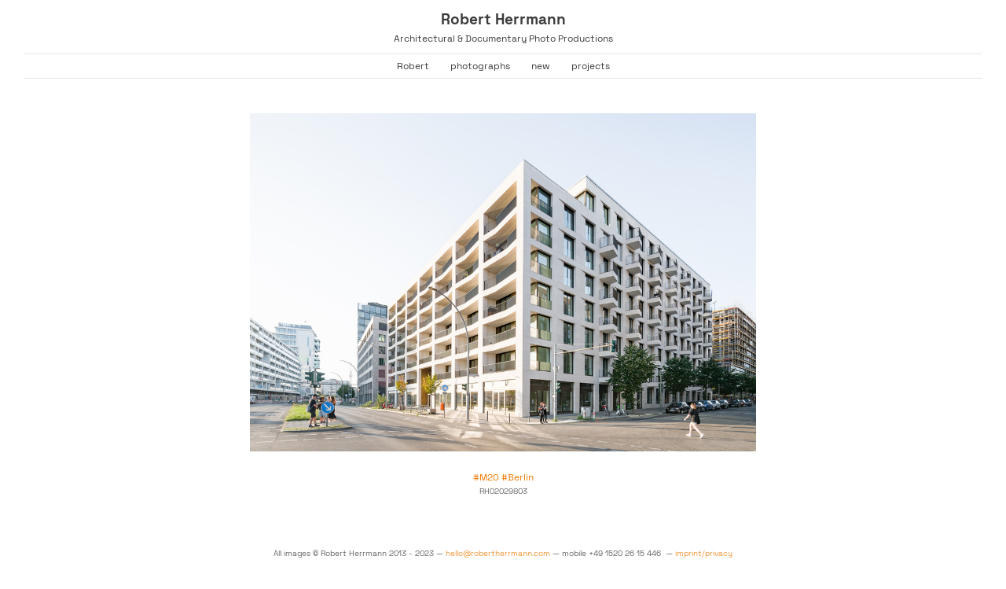

--- FILE ---
content_type: text/html; charset=UTF-8
request_url: https://robertherrmann.com/RH02029803-DEBEMS22
body_size: 36995
content:
<!DOCTYPE html>
<!-- 

        Running on cargo.site

-->
<html lang="en" data-predefined-style="true" data-css-presets="true" data-css-preset data-typography-preset>
	<head>
<script>
				var __cargo_context__ = 'live';
				var __cargo_js_ver__ = 'c=2120203202';
				var __cargo_maint__ = false;
				
				
			</script>
					<meta http-equiv="X-UA-Compatible" content="IE=edge,chrome=1">
		<meta http-equiv="Content-Type" content="text/html; charset=utf-8">
		<meta name="viewport" content="initial-scale=1.0, maximum-scale=1.0, user-scalable=no">
		
			<meta name="robots" content="index,follow">
		<title>RH02029803-DEBEMS22 — Robert Herrmann – Architectural &amp; Documentary Photo Productions</title>
		<meta name="description" content="#M20 #Berlin RH02029803">
				<meta name="twitter:card" content="summary_large_image">
		<meta name="twitter:title" content="RH02029803-DEBEMS22 — Robert Herrmann – Architectural &amp; Documentary Photo Productions">
		<meta name="twitter:description" content="#M20 #Berlin RH02029803">
		<meta name="twitter:image" content="https://freight.cargo.site/w/1200/i/808c42f37daca16c9c041910ddb59657a201b2aa6fd1229188a1c22226d4a5d7/RH02029803-DEBEMS22.jpg">
		<meta property="og:locale" content="en_US">
		<meta property="og:title" content="RH02029803-DEBEMS22 — Robert Herrmann – Architectural &amp; Documentary Photo Productions">
		<meta property="og:description" content="#M20 #Berlin RH02029803">
		<meta property="og:url" content="https://robertherrmann.com/RH02029803-DEBEMS22">
		<meta property="og:image" content="https://freight.cargo.site/w/1200/i/808c42f37daca16c9c041910ddb59657a201b2aa6fd1229188a1c22226d4a5d7/RH02029803-DEBEMS22.jpg">
		<meta property="og:type" content="website">

		<link rel="preconnect" href="https://static.cargo.site" crossorigin>
		<link rel="preconnect" href="https://freight.cargo.site" crossorigin>
				<link rel="preconnect" href="https://type.cargo.site" crossorigin>

		<!--<link rel="preload" href="https://static.cargo.site/assets/social/IconFont-Regular-0.9.3.woff2" as="font" type="font/woff" crossorigin>-->

		<meta name="keywords" content="fotografie berlin, architekturfotografie, fineart, editorial, documentary, travel, urban minutes" /><meta name="url" content="https://www.robertherrmann.com/" /><meta name="publisher" content="Robert Herrmann" /><meta name="copyright" content="Robert Herrmann" /><meta name="author" content="Robert Herrmann" /><meta name="page-topic" content="photography, architecture, documentary, Fotografie, Architektur"><meta charset="UTF-8">

		<link href="https://freight.cargo.site/t/original/i/b4b17b34acdd2c89752e5f3663d6bb09857daeacaea2949ba6a6932d60e6ede5/favicon-RH.ico" rel="shortcut icon">
		<link href="https://robertherrmann.com/rss" rel="alternate" type="application/rss+xml" title="Robert Herrmann – Architectural &amp; Documentary Photo Productions feed">

		<link href="https://robertherrmann.com/stylesheet?c=2120203202&1673947809" id="member_stylesheet" rel="stylesheet" type="text/css" />
<style id="">@font-face{font-family:Icons;src:url(https://static.cargo.site/assets/social/IconFont-Regular-0.9.3.woff2);unicode-range:U+E000-E15C,U+F0000,U+FE0E}@font-face{font-family:Icons;src:url(https://static.cargo.site/assets/social/IconFont-Regular-0.9.3.woff2);font-weight:240;unicode-range:U+E000-E15C,U+F0000,U+FE0E}@font-face{font-family:Icons;src:url(https://static.cargo.site/assets/social/IconFont-Regular-0.9.3.woff2);unicode-range:U+E000-E15C,U+F0000,U+FE0E;font-weight:400}@font-face{font-family:Icons;src:url(https://static.cargo.site/assets/social/IconFont-Regular-0.9.3.woff2);unicode-range:U+E000-E15C,U+F0000,U+FE0E;font-weight:600}@font-face{font-family:Icons;src:url(https://static.cargo.site/assets/social/IconFont-Regular-0.9.3.woff2);unicode-range:U+E000-E15C,U+F0000,U+FE0E;font-weight:800}@font-face{font-family:Icons;src:url(https://static.cargo.site/assets/social/IconFont-Regular-0.9.3.woff2);unicode-range:U+E000-E15C,U+F0000,U+FE0E;font-style:italic}@font-face{font-family:Icons;src:url(https://static.cargo.site/assets/social/IconFont-Regular-0.9.3.woff2);unicode-range:U+E000-E15C,U+F0000,U+FE0E;font-weight:200;font-style:italic}@font-face{font-family:Icons;src:url(https://static.cargo.site/assets/social/IconFont-Regular-0.9.3.woff2);unicode-range:U+E000-E15C,U+F0000,U+FE0E;font-weight:400;font-style:italic}@font-face{font-family:Icons;src:url(https://static.cargo.site/assets/social/IconFont-Regular-0.9.3.woff2);unicode-range:U+E000-E15C,U+F0000,U+FE0E;font-weight:600;font-style:italic}@font-face{font-family:Icons;src:url(https://static.cargo.site/assets/social/IconFont-Regular-0.9.3.woff2);unicode-range:U+E000-E15C,U+F0000,U+FE0E;font-weight:800;font-style:italic}body.iconfont-loading,body.iconfont-loading *{color:transparent!important}body{-moz-osx-font-smoothing:grayscale;-webkit-font-smoothing:antialiased;-webkit-text-size-adjust:none}body.no-scroll{overflow:hidden}/*!
 * Content
 */.page{word-wrap:break-word}:focus{outline:0}.pointer-events-none{pointer-events:none}.pointer-events-auto{pointer-events:auto}.pointer-events-none .page_content .audio-player,.pointer-events-none .page_content .shop_product,.pointer-events-none .page_content a,.pointer-events-none .page_content audio,.pointer-events-none .page_content button,.pointer-events-none .page_content details,.pointer-events-none .page_content iframe,.pointer-events-none .page_content img,.pointer-events-none .page_content input,.pointer-events-none .page_content video{pointer-events:auto}.pointer-events-none .page_content *>a,.pointer-events-none .page_content>a{position:relative}s *{text-transform:inherit}#toolset{position:fixed;bottom:10px;right:10px;z-index:8}.mobile #toolset,.template_site_inframe #toolset{display:none}#toolset a{display:block;height:24px;width:24px;margin:0;padding:0;text-decoration:none;background:rgba(0,0,0,.2)}#toolset a:hover{background:rgba(0,0,0,.8)}[data-adminview] #toolset a,[data-adminview] #toolset_admin a{background:rgba(0,0,0,.04);pointer-events:none;cursor:default}#toolset_admin a:active{background:rgba(0,0,0,.7)}#toolset_admin a svg>*{transform:scale(1.1) translate(0,-.5px);transform-origin:50% 50%}#toolset_admin a svg{pointer-events:none;width:100%!important;height:auto!important}#following-container{overflow:auto;-webkit-overflow-scrolling:touch}#following-container iframe{height:100%;width:100%;position:absolute;top:0;left:0;right:0;bottom:0}:root{--following-width:-400px;--following-animation-duration:450ms}@keyframes following-open{0%{transform:translateX(0)}100%{transform:translateX(var(--following-width))}}@keyframes following-open-inverse{0%{transform:translateX(0)}100%{transform:translateX(calc(-1 * var(--following-width)))}}@keyframes following-close{0%{transform:translateX(var(--following-width))}100%{transform:translateX(0)}}@keyframes following-close-inverse{0%{transform:translateX(calc(-1 * var(--following-width)))}100%{transform:translateX(0)}}body.animate-left{animation:following-open var(--following-animation-duration);animation-fill-mode:both;animation-timing-function:cubic-bezier(.24,1,.29,1)}#following-container.animate-left{animation:following-close-inverse var(--following-animation-duration);animation-fill-mode:both;animation-timing-function:cubic-bezier(.24,1,.29,1)}#following-container.animate-left #following-frame{animation:following-close var(--following-animation-duration);animation-fill-mode:both;animation-timing-function:cubic-bezier(.24,1,.29,1)}body.animate-right{animation:following-close var(--following-animation-duration);animation-fill-mode:both;animation-timing-function:cubic-bezier(.24,1,.29,1)}#following-container.animate-right{animation:following-open-inverse var(--following-animation-duration);animation-fill-mode:both;animation-timing-function:cubic-bezier(.24,1,.29,1)}#following-container.animate-right #following-frame{animation:following-open var(--following-animation-duration);animation-fill-mode:both;animation-timing-function:cubic-bezier(.24,1,.29,1)}.slick-slider{position:relative;display:block;-moz-box-sizing:border-box;box-sizing:border-box;-webkit-user-select:none;-moz-user-select:none;-ms-user-select:none;user-select:none;-webkit-touch-callout:none;-khtml-user-select:none;-ms-touch-action:pan-y;touch-action:pan-y;-webkit-tap-highlight-color:transparent}.slick-list{position:relative;display:block;overflow:hidden;margin:0;padding:0}.slick-list:focus{outline:0}.slick-list.dragging{cursor:pointer;cursor:hand}.slick-slider .slick-list,.slick-slider .slick-track{transform:translate3d(0,0,0);will-change:transform}.slick-track{position:relative;top:0;left:0;display:block}.slick-track:after,.slick-track:before{display:table;content:'';width:1px;height:1px;margin-top:-1px;margin-left:-1px}.slick-track:after{clear:both}.slick-loading .slick-track{visibility:hidden}.slick-slide{display:none;float:left;height:100%;min-height:1px}[dir=rtl] .slick-slide{float:right}.content .slick-slide img{display:inline-block}.content .slick-slide img:not(.image-zoom){cursor:pointer}.content .scrub .slick-list,.content .scrub .slick-slide img:not(.image-zoom){cursor:ew-resize}body.slideshow-scrub-dragging *{cursor:ew-resize!important}.content .slick-slide img:not([src]),.content .slick-slide img[src='']{width:100%;height:auto}.slick-slide.slick-loading img{display:none}.slick-slide.dragging img{pointer-events:none}.slick-initialized .slick-slide{display:block}.slick-loading .slick-slide{visibility:hidden}.slick-vertical .slick-slide{display:block;height:auto;border:1px solid transparent}.slick-arrow.slick-hidden{display:none}.slick-arrow{position:absolute;z-index:9;width:0;top:0;height:100%;cursor:pointer;will-change:opacity;-webkit-transition:opacity 333ms cubic-bezier(.4,0,.22,1);transition:opacity 333ms cubic-bezier(.4,0,.22,1)}.slick-arrow.hidden{opacity:0}.slick-arrow svg{position:absolute;width:36px;height:36px;top:0;left:0;right:0;bottom:0;margin:auto;transform:translate(.25px,.25px)}.slick-arrow svg.right-arrow{transform:translate(.25px,.25px) scaleX(-1)}.slick-arrow svg:active{opacity:.75}.slick-arrow svg .arrow-shape{fill:none!important;stroke:#fff;stroke-linecap:square}.slick-arrow svg .arrow-outline{fill:none!important;stroke-width:2.5px;stroke:rgba(0,0,0,.6);stroke-linecap:square}.slick-arrow.slick-next{right:0;text-align:right}.slick-next svg,.wallpaper-navigation .slick-next svg{margin-right:10px}.mobile .slick-next svg{margin-right:10px}.slick-arrow.slick-prev{text-align:left}.slick-prev svg,.wallpaper-navigation .slick-prev svg{margin-left:10px}.mobile .slick-prev svg{margin-left:10px}.loading_animation{display:none;vertical-align:middle;z-index:15;line-height:0;pointer-events:none;border-radius:100%}.loading_animation.hidden{display:none}.loading_animation.pulsing{opacity:0;display:inline-block;animation-delay:.1s;-webkit-animation-delay:.1s;-moz-animation-delay:.1s;animation-duration:12s;animation-iteration-count:infinite;animation:fade-pulse-in .5s ease-in-out;-moz-animation:fade-pulse-in .5s ease-in-out;-webkit-animation:fade-pulse-in .5s ease-in-out;-webkit-animation-fill-mode:forwards;-moz-animation-fill-mode:forwards;animation-fill-mode:forwards}.loading_animation.pulsing.no-delay{animation-delay:0s;-webkit-animation-delay:0s;-moz-animation-delay:0s}.loading_animation div{border-radius:100%}.loading_animation div svg{max-width:100%;height:auto}.loading_animation div,.loading_animation div svg{width:20px;height:20px}.loading_animation.full-width svg{width:100%;height:auto}.loading_animation.full-width.big svg{width:100px;height:100px}.loading_animation div svg>*{fill:#ccc}.loading_animation div{-webkit-animation:spin-loading 12s ease-out;-webkit-animation-iteration-count:infinite;-moz-animation:spin-loading 12s ease-out;-moz-animation-iteration-count:infinite;animation:spin-loading 12s ease-out;animation-iteration-count:infinite}.loading_animation.hidden{display:none}[data-backdrop] .loading_animation{position:absolute;top:15px;left:15px;z-index:99}.loading_animation.position-absolute.middle{top:calc(50% - 10px);left:calc(50% - 10px)}.loading_animation.position-absolute.topleft{top:0;left:0}.loading_animation.position-absolute.middleright{top:calc(50% - 10px);right:1rem}.loading_animation.position-absolute.middleleft{top:calc(50% - 10px);left:1rem}.loading_animation.gray div svg>*{fill:#999}.loading_animation.gray-dark div svg>*{fill:#666}.loading_animation.gray-darker div svg>*{fill:#555}.loading_animation.gray-light div svg>*{fill:#ccc}.loading_animation.white div svg>*{fill:rgba(255,255,255,.85)}.loading_animation.blue div svg>*{fill:#698fff}.loading_animation.inline{display:inline-block;margin-bottom:.5ex}.loading_animation.inline.left{margin-right:.5ex}@-webkit-keyframes fade-pulse-in{0%{opacity:0}50%{opacity:.5}100%{opacity:1}}@-moz-keyframes fade-pulse-in{0%{opacity:0}50%{opacity:.5}100%{opacity:1}}@keyframes fade-pulse-in{0%{opacity:0}50%{opacity:.5}100%{opacity:1}}@-webkit-keyframes pulsate{0%{opacity:1}50%{opacity:0}100%{opacity:1}}@-moz-keyframes pulsate{0%{opacity:1}50%{opacity:0}100%{opacity:1}}@keyframes pulsate{0%{opacity:1}50%{opacity:0}100%{opacity:1}}@-webkit-keyframes spin-loading{0%{transform:rotate(0)}9%{transform:rotate(1050deg)}18%{transform:rotate(-1090deg)}20%{transform:rotate(-1080deg)}23%{transform:rotate(-1080deg)}28%{transform:rotate(-1095deg)}29%{transform:rotate(-1065deg)}34%{transform:rotate(-1080deg)}35%{transform:rotate(-1050deg)}40%{transform:rotate(-1065deg)}41%{transform:rotate(-1035deg)}44%{transform:rotate(-1035deg)}47%{transform:rotate(-2160deg)}50%{transform:rotate(-2160deg)}56%{transform:rotate(45deg)}60%{transform:rotate(45deg)}80%{transform:rotate(6120deg)}100%{transform:rotate(0)}}@keyframes spin-loading{0%{transform:rotate(0)}9%{transform:rotate(1050deg)}18%{transform:rotate(-1090deg)}20%{transform:rotate(-1080deg)}23%{transform:rotate(-1080deg)}28%{transform:rotate(-1095deg)}29%{transform:rotate(-1065deg)}34%{transform:rotate(-1080deg)}35%{transform:rotate(-1050deg)}40%{transform:rotate(-1065deg)}41%{transform:rotate(-1035deg)}44%{transform:rotate(-1035deg)}47%{transform:rotate(-2160deg)}50%{transform:rotate(-2160deg)}56%{transform:rotate(45deg)}60%{transform:rotate(45deg)}80%{transform:rotate(6120deg)}100%{transform:rotate(0)}}[grid-row]{align-items:flex-start;box-sizing:border-box;display:-webkit-box;display:-webkit-flex;display:-ms-flexbox;display:flex;-webkit-flex-wrap:wrap;-ms-flex-wrap:wrap;flex-wrap:wrap}[grid-col]{box-sizing:border-box}[grid-row] [grid-col].empty:after{content:"\0000A0";cursor:text}body.mobile[data-adminview=content-editproject] [grid-row] [grid-col].empty:after{display:none}[grid-col=auto]{-webkit-box-flex:1;-webkit-flex:1;-ms-flex:1;flex:1}[grid-col=x12]{width:100%}[grid-col=x11]{width:50%}[grid-col=x10]{width:33.33%}[grid-col=x9]{width:25%}[grid-col=x8]{width:20%}[grid-col=x7]{width:16.666666667%}[grid-col=x6]{width:14.285714286%}[grid-col=x5]{width:12.5%}[grid-col=x4]{width:11.111111111%}[grid-col=x3]{width:10%}[grid-col=x2]{width:9.090909091%}[grid-col=x1]{width:8.333333333%}[grid-col="1"]{width:8.33333%}[grid-col="2"]{width:16.66667%}[grid-col="3"]{width:25%}[grid-col="4"]{width:33.33333%}[grid-col="5"]{width:41.66667%}[grid-col="6"]{width:50%}[grid-col="7"]{width:58.33333%}[grid-col="8"]{width:66.66667%}[grid-col="9"]{width:75%}[grid-col="10"]{width:83.33333%}[grid-col="11"]{width:91.66667%}[grid-col="12"]{width:100%}body.mobile [grid-responsive] [grid-col]{width:100%;-webkit-box-flex:none;-webkit-flex:none;-ms-flex:none;flex:none}[data-ce-host=true][contenteditable=true] [grid-pad]{pointer-events:none}[data-ce-host=true][contenteditable=true] [grid-pad]>*{pointer-events:auto}[grid-pad="0"]{padding:0}[grid-pad="0.25"]{padding:.125rem}[grid-pad="0.5"]{padding:.25rem}[grid-pad="0.75"]{padding:.375rem}[grid-pad="1"]{padding:.5rem}[grid-pad="1.25"]{padding:.625rem}[grid-pad="1.5"]{padding:.75rem}[grid-pad="1.75"]{padding:.875rem}[grid-pad="2"]{padding:1rem}[grid-pad="2.5"]{padding:1.25rem}[grid-pad="3"]{padding:1.5rem}[grid-pad="3.5"]{padding:1.75rem}[grid-pad="4"]{padding:2rem}[grid-pad="5"]{padding:2.5rem}[grid-pad="6"]{padding:3rem}[grid-pad="7"]{padding:3.5rem}[grid-pad="8"]{padding:4rem}[grid-pad="9"]{padding:4.5rem}[grid-pad="10"]{padding:5rem}[grid-gutter="0"]{margin:0}[grid-gutter="0.5"]{margin:-.25rem}[grid-gutter="1"]{margin:-.5rem}[grid-gutter="1.5"]{margin:-.75rem}[grid-gutter="2"]{margin:-1rem}[grid-gutter="2.5"]{margin:-1.25rem}[grid-gutter="3"]{margin:-1.5rem}[grid-gutter="3.5"]{margin:-1.75rem}[grid-gutter="4"]{margin:-2rem}[grid-gutter="5"]{margin:-2.5rem}[grid-gutter="6"]{margin:-3rem}[grid-gutter="7"]{margin:-3.5rem}[grid-gutter="8"]{margin:-4rem}[grid-gutter="10"]{margin:-5rem}[grid-gutter="12"]{margin:-6rem}[grid-gutter="14"]{margin:-7rem}[grid-gutter="16"]{margin:-8rem}[grid-gutter="18"]{margin:-9rem}[grid-gutter="20"]{margin:-10rem}small{max-width:100%;text-decoration:inherit}img:not([src]),img[src='']{outline:1px solid rgba(177,177,177,.4);outline-offset:-1px;content:url([data-uri])}img.image-zoom{cursor:-webkit-zoom-in;cursor:-moz-zoom-in;cursor:zoom-in}#imprimatur{color:#333;font-size:10px;font-family:-apple-system,BlinkMacSystemFont,"Segoe UI",Roboto,Oxygen,Ubuntu,Cantarell,"Open Sans","Helvetica Neue",sans-serif,"Sans Serif",Icons;/*!System*/position:fixed;opacity:.3;right:-28px;bottom:160px;transform:rotate(270deg);-ms-transform:rotate(270deg);-webkit-transform:rotate(270deg);z-index:8;text-transform:uppercase;color:#999;opacity:.5;padding-bottom:2px;text-decoration:none}.mobile #imprimatur{display:none}bodycopy cargo-link a{font-family:-apple-system,BlinkMacSystemFont,"Segoe UI",Roboto,Oxygen,Ubuntu,Cantarell,"Open Sans","Helvetica Neue",sans-serif,"Sans Serif",Icons;/*!System*/font-size:12px;font-style:normal;font-weight:400;transform:rotate(270deg);text-decoration:none;position:fixed!important;right:-27px;bottom:100px;text-decoration:none;letter-spacing:normal;background:0 0;border:0;border-bottom:0;outline:0}/*! PhotoSwipe Default UI CSS by Dmitry Semenov | photoswipe.com | MIT license */.pswp--has_mouse .pswp__button--arrow--left,.pswp--has_mouse .pswp__button--arrow--right,.pswp__ui{visibility:visible}.pswp--minimal--dark .pswp__top-bar,.pswp__button{background:0 0}.pswp,.pswp__bg,.pswp__container,.pswp__img--placeholder,.pswp__zoom-wrap,.quick-view-navigation{-webkit-backface-visibility:hidden}.pswp__button{cursor:pointer;opacity:1;-webkit-appearance:none;transition:opacity .2s;-webkit-box-shadow:none;box-shadow:none}.pswp__button-close>svg{top:10px;right:10px;margin-left:auto}.pswp--touch .quick-view-navigation{display:none}.pswp__ui{-webkit-font-smoothing:auto;opacity:1;z-index:1550}.quick-view-navigation{will-change:opacity;-webkit-transition:opacity 333ms cubic-bezier(.4,0,.22,1);transition:opacity 333ms cubic-bezier(.4,0,.22,1)}.quick-view-navigation .pswp__group .pswp__button{pointer-events:auto}.pswp__button>svg{position:absolute;width:36px;height:36px}.quick-view-navigation .pswp__group:active svg{opacity:.75}.pswp__button svg .shape-shape{fill:#fff}.pswp__button svg .shape-outline{fill:#000}.pswp__button-prev>svg{top:0;bottom:0;left:10px;margin:auto}.pswp__button-next>svg{top:0;bottom:0;right:10px;margin:auto}.quick-view-navigation .pswp__group .pswp__button-prev{position:absolute;left:0;top:0;width:0;height:100%}.quick-view-navigation .pswp__group .pswp__button-next{position:absolute;right:0;top:0;width:0;height:100%}.quick-view-navigation .close-button,.quick-view-navigation .left-arrow,.quick-view-navigation .right-arrow{transform:translate(.25px,.25px)}.quick-view-navigation .right-arrow{transform:translate(.25px,.25px) scaleX(-1)}.pswp__button svg .shape-outline{fill:transparent!important;stroke:#000;stroke-width:2.5px;stroke-linecap:square}.pswp__button svg .shape-shape{fill:transparent!important;stroke:#fff;stroke-width:1.5px;stroke-linecap:square}.pswp__bg,.pswp__scroll-wrap,.pswp__zoom-wrap{width:100%;position:absolute}.quick-view-navigation .pswp__group .pswp__button-close{margin:0}.pswp__container,.pswp__item,.pswp__zoom-wrap{right:0;bottom:0;top:0;position:absolute;left:0}.pswp__ui--hidden .pswp__button{opacity:.001}.pswp__ui--hidden .pswp__button,.pswp__ui--hidden .pswp__button *{pointer-events:none}.pswp .pswp__ui.pswp__ui--displaynone{display:none}.pswp__element--disabled{display:none!important}/*! PhotoSwipe main CSS by Dmitry Semenov | photoswipe.com | MIT license */.pswp{position:fixed;display:none;height:100%;width:100%;top:0;left:0;right:0;bottom:0;margin:auto;-ms-touch-action:none;touch-action:none;z-index:9999999;-webkit-text-size-adjust:100%;line-height:initial;letter-spacing:initial;outline:0}.pswp img{max-width:none}.pswp--zoom-disabled .pswp__img{cursor:default!important}.pswp--animate_opacity{opacity:.001;will-change:opacity;-webkit-transition:opacity 333ms cubic-bezier(.4,0,.22,1);transition:opacity 333ms cubic-bezier(.4,0,.22,1)}.pswp--open{display:block}.pswp--zoom-allowed .pswp__img{cursor:-webkit-zoom-in;cursor:-moz-zoom-in;cursor:zoom-in}.pswp--zoomed-in .pswp__img{cursor:-webkit-grab;cursor:-moz-grab;cursor:grab}.pswp--dragging .pswp__img{cursor:-webkit-grabbing;cursor:-moz-grabbing;cursor:grabbing}.pswp__bg{left:0;top:0;height:100%;opacity:0;transform:translateZ(0);will-change:opacity}.pswp__scroll-wrap{left:0;top:0;height:100%}.pswp__container,.pswp__zoom-wrap{-ms-touch-action:none;touch-action:none}.pswp__container,.pswp__img{-webkit-user-select:none;-moz-user-select:none;-ms-user-select:none;user-select:none;-webkit-tap-highlight-color:transparent;-webkit-touch-callout:none}.pswp__zoom-wrap{-webkit-transform-origin:left top;-ms-transform-origin:left top;transform-origin:left top;-webkit-transition:-webkit-transform 222ms cubic-bezier(.4,0,.22,1);transition:transform 222ms cubic-bezier(.4,0,.22,1)}.pswp__bg{-webkit-transition:opacity 222ms cubic-bezier(.4,0,.22,1);transition:opacity 222ms cubic-bezier(.4,0,.22,1)}.pswp--animated-in .pswp__bg,.pswp--animated-in .pswp__zoom-wrap{-webkit-transition:none;transition:none}.pswp--hide-overflow .pswp__scroll-wrap,.pswp--hide-overflow.pswp{overflow:hidden}.pswp__img{position:absolute;width:auto;height:auto;top:0;left:0}.pswp__img--placeholder--blank{background:#222}.pswp--ie .pswp__img{width:100%!important;height:auto!important;left:0;top:0}.pswp__ui--idle{opacity:0}.pswp__error-msg{position:absolute;left:0;top:50%;width:100%;text-align:center;font-size:14px;line-height:16px;margin-top:-8px;color:#ccc}.pswp__error-msg a{color:#ccc;text-decoration:underline}.pswp__error-msg{font-family:-apple-system,BlinkMacSystemFont,"Segoe UI",Roboto,Oxygen,Ubuntu,Cantarell,"Open Sans","Helvetica Neue",sans-serif}.quick-view.mouse-down .iframe-item{pointer-events:none!important}.quick-view-caption-positioner{pointer-events:none;width:100%;height:100%}.quick-view-caption-wrapper{margin:auto;position:absolute;bottom:0;left:0;right:0}.quick-view-horizontal-align-left .quick-view-caption-wrapper{margin-left:0}.quick-view-horizontal-align-right .quick-view-caption-wrapper{margin-right:0}[data-quick-view-caption]{transition:.1s opacity ease-in-out;position:absolute;bottom:0;left:0;right:0}.quick-view-horizontal-align-left [data-quick-view-caption]{text-align:left}.quick-view-horizontal-align-right [data-quick-view-caption]{text-align:right}.quick-view-caption{transition:.1s opacity ease-in-out}.quick-view-caption>*{display:inline-block}.quick-view-caption *{pointer-events:auto}.quick-view-caption.hidden{opacity:0}.shop_product .dropdown_wrapper{flex:0 0 100%;position:relative}.shop_product select{appearance:none;-moz-appearance:none;-webkit-appearance:none;outline:0;-webkit-font-smoothing:antialiased;-moz-osx-font-smoothing:grayscale;cursor:pointer;border-radius:0;white-space:nowrap;overflow:hidden!important;text-overflow:ellipsis}.shop_product select.dropdown::-ms-expand{display:none}.shop_product a{cursor:pointer;border-bottom:none;text-decoration:none}.shop_product a.out-of-stock{pointer-events:none}body.audio-player-dragging *{cursor:ew-resize!important}.audio-player{display:inline-flex;flex:1 0 calc(100% - 2px);width:calc(100% - 2px)}.audio-player .button{height:100%;flex:0 0 3.3rem;display:flex}.audio-player .separator{left:3.3rem;height:100%}.audio-player .buffer{width:0%;height:100%;transition:left .3s linear,width .3s linear}.audio-player.seeking .buffer{transition:left 0s,width 0s}.audio-player.seeking{user-select:none;-webkit-user-select:none;cursor:ew-resize}.audio-player.seeking *{user-select:none;-webkit-user-select:none;cursor:ew-resize}.audio-player .bar{overflow:hidden;display:flex;justify-content:space-between;align-content:center;flex-grow:1}.audio-player .progress{width:0%;height:100%;transition:width .3s linear}.audio-player.seeking .progress{transition:width 0s}.audio-player .pause,.audio-player .play{cursor:pointer;height:100%}.audio-player .note-icon{margin:auto 0;order:2;flex:0 1 auto}.audio-player .title{white-space:nowrap;overflow:hidden;text-overflow:ellipsis;pointer-events:none;user-select:none;padding:.5rem 0 .5rem 1rem;margin:auto auto auto 0;flex:0 3 auto;min-width:0;width:100%}.audio-player .total-time{flex:0 1 auto;margin:auto 0}.audio-player .current-time,.audio-player .play-text{flex:0 1 auto;margin:auto 0}.audio-player .stream-anim{user-select:none;margin:auto auto auto 0}.audio-player .stream-anim span{display:inline-block}.audio-player .buffer,.audio-player .current-time,.audio-player .note-svg,.audio-player .play-text,.audio-player .separator,.audio-player .total-time{user-select:none;pointer-events:none}.audio-player .buffer,.audio-player .play-text,.audio-player .progress{position:absolute}.audio-player,.audio-player .bar,.audio-player .button,.audio-player .current-time,.audio-player .note-icon,.audio-player .pause,.audio-player .play,.audio-player .total-time{position:relative}body.mobile .audio-player,body.mobile .audio-player *{-webkit-touch-callout:none}#standalone-admin-frame{border:0;width:400px;position:absolute;right:0;top:0;height:100vh;z-index:99}body[standalone-admin=true] #standalone-admin-frame{transform:translate(0,0)}body[standalone-admin=true] .main_container{width:calc(100% - 400px)}body[standalone-admin=false] #standalone-admin-frame{transform:translate(100%,0)}body[standalone-admin=false] .main_container{width:100%}.toggle_standaloneAdmin{position:fixed;top:0;right:400px;height:40px;width:40px;z-index:999;cursor:pointer;background-color:rgba(0,0,0,.4)}.toggle_standaloneAdmin:active{opacity:.7}body[standalone-admin=false] .toggle_standaloneAdmin{right:0}.toggle_standaloneAdmin *{color:#fff;fill:#fff}.toggle_standaloneAdmin svg{padding:6px;width:100%;height:100%;opacity:.85}body[standalone-admin=false] .toggle_standaloneAdmin #close,body[standalone-admin=true] .toggle_standaloneAdmin #backdropsettings{display:none}.toggle_standaloneAdmin>div{width:100%;height:100%}#admin_toggle_button{position:fixed;top:50%;transform:translate(0,-50%);right:400px;height:36px;width:12px;z-index:999;cursor:pointer;background-color:rgba(0,0,0,.09);padding-left:2px;margin-right:5px}#admin_toggle_button .bar{content:'';background:rgba(0,0,0,.09);position:fixed;width:5px;bottom:0;top:0;z-index:10}#admin_toggle_button:active{background:rgba(0,0,0,.065)}#admin_toggle_button *{color:#fff;fill:#fff}#admin_toggle_button svg{padding:0;width:16px;height:36px;margin-left:1px;opacity:1}#admin_toggle_button svg *{fill:#fff;opacity:1}#admin_toggle_button[data-state=closed] .toggle_admin_close{display:none}#admin_toggle_button[data-state=closed],#admin_toggle_button[data-state=closed] .toggle_admin_open{width:20px;cursor:pointer;margin:0}#admin_toggle_button[data-state=closed] svg{margin-left:2px}#admin_toggle_button[data-state=open] .toggle_admin_open{display:none}select,select *{text-rendering:auto!important}b b{font-weight:inherit}*{-webkit-box-sizing:border-box;-moz-box-sizing:border-box;box-sizing:border-box}customhtml>*{position:relative;z-index:10}body,html{min-height:100vh;margin:0;padding:0}html{touch-action:manipulation;position:relative;background-color:#fff}.main_container{min-height:100vh;width:100%;overflow:hidden}.container{display:-webkit-box;display:-webkit-flex;display:-moz-box;display:-ms-flexbox;display:flex;-webkit-flex-wrap:wrap;-moz-flex-wrap:wrap;-ms-flex-wrap:wrap;flex-wrap:wrap;max-width:100%;width:100%;overflow:visible}.container{align-items:flex-start;-webkit-align-items:flex-start}.page{z-index:2}.page ul li>text-limit{display:block}.content,.content_container,.pinned{-webkit-flex:1 0 auto;-moz-flex:1 0 auto;-ms-flex:1 0 auto;flex:1 0 auto;max-width:100%}.content_container{width:100%}.content_container.full_height{min-height:100vh}.page_background{position:absolute;top:0;left:0;width:100%;height:100%}.page_container{position:relative;overflow:visible;width:100%}.backdrop{position:absolute;top:0;z-index:1;width:100%;height:100%;max-height:100vh}.backdrop>div{position:absolute;top:0;left:0;width:100%;height:100%;-webkit-backface-visibility:hidden;backface-visibility:hidden;transform:translate3d(0,0,0);contain:strict}[data-backdrop].backdrop>div[data-overflowing]{max-height:100vh;position:absolute;top:0;left:0}body.mobile [split-responsive]{display:flex;flex-direction:column}body.mobile [split-responsive] .container{width:100%;order:2}body.mobile [split-responsive] .backdrop{position:relative;height:50vh;width:100%;order:1}body.mobile [split-responsive] [data-auxiliary].backdrop{position:absolute;height:50vh;width:100%;order:1}.page{position:relative;z-index:2}img[data-align=left]{float:left}img[data-align=right]{float:right}[data-rotation]{transform-origin:center center}.content .page_content:not([contenteditable=true]) [data-draggable]{pointer-events:auto!important;backface-visibility:hidden}.preserve-3d{-moz-transform-style:preserve-3d;transform-style:preserve-3d}.content .page_content:not([contenteditable=true]) [data-draggable] iframe{pointer-events:none!important}.dragging-active iframe{pointer-events:none!important}.content .page_content:not([contenteditable=true]) [data-draggable]:active{opacity:1}.content .scroll-transition-fade{transition:transform 1s ease-in-out,opacity .8s ease-in-out}.content .scroll-transition-fade.below-viewport{opacity:0;transform:translateY(40px)}.mobile.full_width .page_container:not([split-layout]) .container_width{width:100%}[data-view=pinned_bottom] .bottom_pin_invisibility{visibility:hidden}.pinned{position:relative;width:100%}.pinned .page_container.accommodate:not(.fixed):not(.overlay){z-index:2}.pinned .page_container.overlay{position:absolute;z-index:4}.pinned .page_container.overlay.fixed{position:fixed}.pinned .page_container.overlay.fixed .page{max-height:100vh;-webkit-overflow-scrolling:touch}.pinned .page_container.overlay.fixed .page.allow-scroll{overflow-y:auto;overflow-x:hidden}.pinned .page_container.overlay.fixed .page.allow-scroll{align-items:flex-start;-webkit-align-items:flex-start}.pinned .page_container .page.allow-scroll::-webkit-scrollbar{width:0;background:0 0;display:none}.pinned.pinned_top .page_container.overlay{left:0;top:0}.pinned.pinned_bottom .page_container.overlay{left:0;bottom:0}div[data-container=set]:empty{margin-top:1px}.thumbnails{position:relative;z-index:1}[thumbnails=grid]{align-items:baseline}[thumbnails=justify] .thumbnail{box-sizing:content-box}[thumbnails][data-padding-zero] .thumbnail{margin-bottom:-1px}[thumbnails=montessori] .thumbnail{pointer-events:auto;position:absolute}[thumbnails] .thumbnail>a{display:block;text-decoration:none}[thumbnails=montessori]{height:0}[thumbnails][data-resizing],[thumbnails][data-resizing] *{cursor:nwse-resize}[thumbnails] .thumbnail .resize-handle{cursor:nwse-resize;width:26px;height:26px;padding:5px;position:absolute;opacity:.75;right:-1px;bottom:-1px;z-index:100}[thumbnails][data-resizing] .resize-handle{display:none}[thumbnails] .thumbnail .resize-handle svg{position:absolute;top:0;left:0}[thumbnails] .thumbnail .resize-handle:hover{opacity:1}[data-can-move].thumbnail .resize-handle svg .resize_path_outline{fill:#fff}[data-can-move].thumbnail .resize-handle svg .resize_path{fill:#000}[thumbnails=montessori] .thumbnail_sizer{height:0;width:100%;position:relative;padding-bottom:100%;pointer-events:none}[thumbnails] .thumbnail img{display:block;min-height:3px;margin-bottom:0}[thumbnails] .thumbnail img:not([src]),img[src=""]{margin:0!important;width:100%;min-height:3px;height:100%!important;position:absolute}[aspect-ratio="1x1"].thumb_image{height:0;padding-bottom:100%;overflow:hidden}[aspect-ratio="4x3"].thumb_image{height:0;padding-bottom:75%;overflow:hidden}[aspect-ratio="16x9"].thumb_image{height:0;padding-bottom:56.25%;overflow:hidden}[thumbnails] .thumb_image{width:100%;position:relative}[thumbnails][thumbnail-vertical-align=top]{align-items:flex-start}[thumbnails][thumbnail-vertical-align=middle]{align-items:center}[thumbnails][thumbnail-vertical-align=bottom]{align-items:baseline}[thumbnails][thumbnail-horizontal-align=left]{justify-content:flex-start}[thumbnails][thumbnail-horizontal-align=middle]{justify-content:center}[thumbnails][thumbnail-horizontal-align=right]{justify-content:flex-end}.thumb_image.default_image>svg{position:absolute;top:0;left:0;bottom:0;right:0;width:100%;height:100%}.thumb_image.default_image{outline:1px solid #ccc;outline-offset:-1px;position:relative}.mobile.full_width [data-view=Thumbnail] .thumbnails_width{width:100%}.content [data-draggable] a:active,.content [data-draggable] img:active{opacity:initial}.content .draggable-dragging{opacity:initial}[data-draggable].draggable_visible{visibility:visible}[data-draggable].draggable_hidden{visibility:hidden}.gallery_card [data-draggable],.marquee [data-draggable]{visibility:inherit}[data-draggable]{visibility:visible;background-color:rgba(0,0,0,.003)}#site_menu_panel_container .image-gallery:not(.initialized){height:0;padding-bottom:100%;min-height:initial}.image-gallery:not(.initialized){min-height:100vh;visibility:hidden;width:100%}.image-gallery .gallery_card img{display:block;width:100%;height:auto}.image-gallery .gallery_card{transform-origin:center}.image-gallery .gallery_card.dragging{opacity:.1;transform:initial!important}.image-gallery:not([image-gallery=slideshow]) .gallery_card iframe:only-child,.image-gallery:not([image-gallery=slideshow]) .gallery_card video:only-child{width:100%;height:100%;top:0;left:0;position:absolute}.image-gallery[image-gallery=slideshow] .gallery_card video[muted][autoplay]:not([controls]),.image-gallery[image-gallery=slideshow] .gallery_card video[muted][data-autoplay]:not([controls]){pointer-events:none}.image-gallery [image-gallery-pad="0"] video:only-child{object-fit:cover;height:calc(100% + 1px)}div.image-gallery>a,div.image-gallery>iframe,div.image-gallery>img,div.image-gallery>video{display:none}[image-gallery-row]{align-items:flex-start;box-sizing:border-box;display:-webkit-box;display:-webkit-flex;display:-ms-flexbox;display:flex;-webkit-flex-wrap:wrap;-ms-flex-wrap:wrap;flex-wrap:wrap}.image-gallery .gallery_card_image{width:100%;position:relative}[data-predefined-style=true] .image-gallery a.gallery_card{display:block;border:none}[image-gallery-col]{box-sizing:border-box}[image-gallery-col=x12]{width:100%}[image-gallery-col=x11]{width:50%}[image-gallery-col=x10]{width:33.33%}[image-gallery-col=x9]{width:25%}[image-gallery-col=x8]{width:20%}[image-gallery-col=x7]{width:16.666666667%}[image-gallery-col=x6]{width:14.285714286%}[image-gallery-col=x5]{width:12.5%}[image-gallery-col=x4]{width:11.111111111%}[image-gallery-col=x3]{width:10%}[image-gallery-col=x2]{width:9.090909091%}[image-gallery-col=x1]{width:8.333333333%}.content .page_content [image-gallery-pad].image-gallery{pointer-events:none}.content .page_content [image-gallery-pad].image-gallery .gallery_card_image>*,.content .page_content [image-gallery-pad].image-gallery .gallery_image_caption{pointer-events:auto}.content .page_content [image-gallery-pad="0"]{padding:0}.content .page_content [image-gallery-pad="0.25"]{padding:.125rem}.content .page_content [image-gallery-pad="0.5"]{padding:.25rem}.content .page_content [image-gallery-pad="0.75"]{padding:.375rem}.content .page_content [image-gallery-pad="1"]{padding:.5rem}.content .page_content [image-gallery-pad="1.25"]{padding:.625rem}.content .page_content [image-gallery-pad="1.5"]{padding:.75rem}.content .page_content [image-gallery-pad="1.75"]{padding:.875rem}.content .page_content [image-gallery-pad="2"]{padding:1rem}.content .page_content [image-gallery-pad="2.5"]{padding:1.25rem}.content .page_content [image-gallery-pad="3"]{padding:1.5rem}.content .page_content [image-gallery-pad="3.5"]{padding:1.75rem}.content .page_content [image-gallery-pad="4"]{padding:2rem}.content .page_content [image-gallery-pad="5"]{padding:2.5rem}.content .page_content [image-gallery-pad="6"]{padding:3rem}.content .page_content [image-gallery-pad="7"]{padding:3.5rem}.content .page_content [image-gallery-pad="8"]{padding:4rem}.content .page_content [image-gallery-pad="9"]{padding:4.5rem}.content .page_content [image-gallery-pad="10"]{padding:5rem}.content .page_content [image-gallery-gutter="0"]{margin:0}.content .page_content [image-gallery-gutter="0.5"]{margin:-.25rem}.content .page_content [image-gallery-gutter="1"]{margin:-.5rem}.content .page_content [image-gallery-gutter="1.5"]{margin:-.75rem}.content .page_content [image-gallery-gutter="2"]{margin:-1rem}.content .page_content [image-gallery-gutter="2.5"]{margin:-1.25rem}.content .page_content [image-gallery-gutter="3"]{margin:-1.5rem}.content .page_content [image-gallery-gutter="3.5"]{margin:-1.75rem}.content .page_content [image-gallery-gutter="4"]{margin:-2rem}.content .page_content [image-gallery-gutter="5"]{margin:-2.5rem}.content .page_content [image-gallery-gutter="6"]{margin:-3rem}.content .page_content [image-gallery-gutter="7"]{margin:-3.5rem}.content .page_content [image-gallery-gutter="8"]{margin:-4rem}.content .page_content [image-gallery-gutter="10"]{margin:-5rem}.content .page_content [image-gallery-gutter="12"]{margin:-6rem}.content .page_content [image-gallery-gutter="14"]{margin:-7rem}.content .page_content [image-gallery-gutter="16"]{margin:-8rem}.content .page_content [image-gallery-gutter="18"]{margin:-9rem}.content .page_content [image-gallery-gutter="20"]{margin:-10rem}[image-gallery=slideshow]:not(.initialized)>*{min-height:1px;opacity:0;min-width:100%}[image-gallery=slideshow][data-constrained-by=height] [image-gallery-vertical-align].slick-track{align-items:flex-start}[image-gallery=slideshow] img.image-zoom:active{opacity:initial}[image-gallery=slideshow].slick-initialized .gallery_card{pointer-events:none}[image-gallery=slideshow].slick-initialized .gallery_card.slick-current{pointer-events:auto}[image-gallery=slideshow] .gallery_card:not(.has_caption){line-height:0}.content .page_content [image-gallery=slideshow].image-gallery>*{pointer-events:auto}.content [image-gallery=slideshow].image-gallery.slick-initialized .gallery_card{overflow:hidden;margin:0;display:flex;flex-flow:row wrap;flex-shrink:0}.content [image-gallery=slideshow].image-gallery.slick-initialized .gallery_card.slick-current{overflow:visible}[image-gallery=slideshow] .gallery_image_caption{opacity:1;transition:opacity .3s;-webkit-transition:opacity .3s;width:100%;margin-left:auto;margin-right:auto;clear:both}[image-gallery-horizontal-align=left] .gallery_image_caption{text-align:left}[image-gallery-horizontal-align=middle] .gallery_image_caption{text-align:center}[image-gallery-horizontal-align=right] .gallery_image_caption{text-align:right}[image-gallery=slideshow][data-slideshow-in-transition] .gallery_image_caption{opacity:0;transition:opacity .3s;-webkit-transition:opacity .3s}[image-gallery=slideshow] .gallery_card_image{width:initial;margin:0;display:inline-block}[image-gallery=slideshow] .gallery_card img{margin:0;display:block}[image-gallery=slideshow][data-exploded]{align-items:flex-start;box-sizing:border-box;display:-webkit-box;display:-webkit-flex;display:-ms-flexbox;display:flex;-webkit-flex-wrap:wrap;-ms-flex-wrap:wrap;flex-wrap:wrap;justify-content:flex-start;align-content:flex-start}[image-gallery=slideshow][data-exploded] .gallery_card{padding:1rem;width:16.666%}[image-gallery=slideshow][data-exploded] .gallery_card_image{height:0;display:block;width:100%}[image-gallery=grid]{align-items:baseline}[image-gallery=grid] .gallery_card.has_caption .gallery_card_image{display:block}[image-gallery=grid] [image-gallery-pad="0"].gallery_card{margin-bottom:-1px}[image-gallery=grid] .gallery_card img{margin:0}[image-gallery=columns] .gallery_card img{margin:0}[image-gallery=justify]{align-items:flex-start}[image-gallery=justify] .gallery_card img{margin:0}[image-gallery=montessori][image-gallery-row]{display:block}[image-gallery=montessori] a.gallery_card,[image-gallery=montessori] div.gallery_card{position:absolute;pointer-events:auto}[image-gallery=montessori][data-can-move] .gallery_card,[image-gallery=montessori][data-can-move] .gallery_card .gallery_card_image,[image-gallery=montessori][data-can-move] .gallery_card .gallery_card_image>*{cursor:move}[image-gallery=montessori]{position:relative;height:0}[image-gallery=freeform] .gallery_card{position:relative}[image-gallery=freeform] [image-gallery-pad="0"].gallery_card{margin-bottom:-1px}[image-gallery-vertical-align]{display:flex;flex-flow:row wrap}[image-gallery-vertical-align].slick-track{display:flex;flex-flow:row nowrap}.image-gallery .slick-list{margin-bottom:-.3px}[image-gallery-vertical-align=top]{align-content:flex-start;align-items:flex-start}[image-gallery-vertical-align=middle]{align-items:center;align-content:center}[image-gallery-vertical-align=bottom]{align-content:flex-end;align-items:flex-end}[image-gallery-horizontal-align=left]{justify-content:flex-start}[image-gallery-horizontal-align=middle]{justify-content:center}[image-gallery-horizontal-align=right]{justify-content:flex-end}.image-gallery[data-resizing],.image-gallery[data-resizing] *{cursor:nwse-resize!important}.image-gallery .gallery_card .resize-handle,.image-gallery .gallery_card .resize-handle *{cursor:nwse-resize!important}.image-gallery .gallery_card .resize-handle{width:26px;height:26px;padding:5px;position:absolute;opacity:.75;right:-1px;bottom:-1px;z-index:10}.image-gallery[data-resizing] .resize-handle{display:none}.image-gallery .gallery_card .resize-handle svg{cursor:nwse-resize!important;position:absolute;top:0;left:0}.image-gallery .gallery_card .resize-handle:hover{opacity:1}[data-can-move].gallery_card .resize-handle svg .resize_path_outline{fill:#fff}[data-can-move].gallery_card .resize-handle svg .resize_path{fill:#000}[image-gallery=montessori] .thumbnail_sizer{height:0;width:100%;position:relative;padding-bottom:100%;pointer-events:none}#site_menu_button{display:block;text-decoration:none;pointer-events:auto;z-index:9;vertical-align:top;cursor:pointer;box-sizing:content-box;font-family:Icons}#site_menu_button.custom_icon{padding:0;line-height:0}#site_menu_button.custom_icon img{width:100%;height:auto}#site_menu_wrapper.disabled #site_menu_button{display:none}#site_menu_wrapper.mobile_only #site_menu_button{display:none}body.mobile #site_menu_wrapper.mobile_only:not(.disabled) #site_menu_button:not(.active){display:block}#site_menu_panel_container[data-type=cargo_menu] #site_menu_panel{display:block;position:fixed;top:0;right:0;bottom:0;left:0;z-index:10;cursor:default}.site_menu{pointer-events:auto;position:absolute;z-index:11;top:0;bottom:0;line-height:0;max-width:400px;min-width:300px;font-size:20px;text-align:left;background:rgba(20,20,20,.95);padding:20px 30px 90px 30px;overflow-y:auto;overflow-x:hidden;display:-webkit-box;display:-webkit-flex;display:-ms-flexbox;display:flex;-webkit-box-orient:vertical;-webkit-box-direction:normal;-webkit-flex-direction:column;-ms-flex-direction:column;flex-direction:column;-webkit-box-pack:start;-webkit-justify-content:flex-start;-ms-flex-pack:start;justify-content:flex-start}body.mobile #site_menu_wrapper .site_menu{-webkit-overflow-scrolling:touch;min-width:auto;max-width:100%;width:100%;padding:20px}#site_menu_wrapper[data-sitemenu-position=bottom-left] #site_menu,#site_menu_wrapper[data-sitemenu-position=top-left] #site_menu{left:0}#site_menu_wrapper[data-sitemenu-position=bottom-right] #site_menu,#site_menu_wrapper[data-sitemenu-position=top-right] #site_menu{right:0}#site_menu_wrapper[data-type=page] .site_menu{right:0;left:0;width:100%;padding:0;margin:0;background:0 0}.site_menu_wrapper.open .site_menu{display:block}.site_menu div{display:block}.site_menu a{text-decoration:none;display:inline-block;color:rgba(255,255,255,.75);max-width:100%;overflow:hidden;white-space:nowrap;text-overflow:ellipsis;line-height:1.4}.site_menu div a.active{color:rgba(255,255,255,.4)}.site_menu div.set-link>a{font-weight:700}.site_menu div.hidden{display:none}.site_menu .close{display:block;position:absolute;top:0;right:10px;font-size:60px;line-height:50px;font-weight:200;color:rgba(255,255,255,.4);cursor:pointer;user-select:none}#site_menu_panel_container .page_container{position:relative;overflow:hidden;background:0 0;z-index:2}#site_menu_panel_container .site_menu_page_wrapper{position:fixed;top:0;left:0;overflow-y:auto;-webkit-overflow-scrolling:touch;height:100%;width:100%;z-index:100}#site_menu_panel_container .site_menu_page_wrapper .backdrop{pointer-events:none}#site_menu_panel_container #site_menu_page_overlay{position:fixed;top:0;right:0;bottom:0;left:0;cursor:default;z-index:1}#shop_button{display:block;text-decoration:none;pointer-events:auto;z-index:9;vertical-align:top;cursor:pointer;box-sizing:content-box;font-family:Icons}#shop_button.custom_icon{padding:0;line-height:0}#shop_button.custom_icon img{width:100%;height:auto}#shop_button.disabled{display:none}.loading[data-loading]{display:none;position:fixed;bottom:8px;left:8px;z-index:100}.new_site_button_wrapper{font-size:1.8rem;font-weight:400;color:rgba(0,0,0,.85);font-family:-apple-system,BlinkMacSystemFont,'Segoe UI',Roboto,Oxygen,Ubuntu,Cantarell,'Open Sans','Helvetica Neue',sans-serif,'Sans Serif',Icons;font-style:normal;line-height:1.4;color:#fff;position:fixed;bottom:0;right:0;z-index:999}body.template_site #toolset{display:none!important}body.mobile .new_site_button{display:none}.new_site_button{display:flex;height:44px;cursor:pointer}.new_site_button .plus{width:44px;height:100%}.new_site_button .plus svg{width:100%;height:100%}.new_site_button .plus svg line{stroke:#000;stroke-width:2px}.new_site_button .plus:after,.new_site_button .plus:before{content:'';width:30px;height:2px}.new_site_button .text{background:#0fce83;display:none;padding:7.5px 15px 7.5px 15px;height:100%;font-size:20px;color:#222}.new_site_button:active{opacity:.8}.new_site_button.show_full .text{display:block}.new_site_button.show_full .plus{display:none}html:not(.admin-wrapper) .template_site #confirm_modal [data-progress] .progress-indicator:after{content:'Generating Site...';padding:7.5px 15px;right:-200px;color:#000}bodycopy svg.marker-overlay,bodycopy svg.marker-overlay *{transform-origin:0 0;-webkit-transform-origin:0 0;box-sizing:initial}bodycopy svg#svgroot{box-sizing:initial}bodycopy svg.marker-overlay{padding:inherit;position:absolute;left:0;top:0;width:100%;height:100%;min-height:1px;overflow:visible;pointer-events:none;z-index:999}bodycopy svg.marker-overlay *{pointer-events:initial}bodycopy svg.marker-overlay text{letter-spacing:initial}bodycopy svg.marker-overlay a{cursor:pointer}.marquee:not(.torn-down){overflow:hidden;width:100%;position:relative;padding-bottom:.25em;padding-top:.25em;margin-bottom:-.25em;margin-top:-.25em;contain:layout}.marquee .marquee_contents{will-change:transform;display:flex;flex-direction:column}.marquee[behavior][direction].torn-down{white-space:normal}.marquee[behavior=bounce] .marquee_contents{display:block;float:left;clear:both}.marquee[behavior=bounce] .marquee_inner{display:block}.marquee[behavior=bounce][direction=vertical] .marquee_contents{width:100%}.marquee[behavior=bounce][direction=diagonal] .marquee_inner:last-child,.marquee[behavior=bounce][direction=vertical] .marquee_inner:last-child{position:relative;visibility:hidden}.marquee[behavior=bounce][direction=horizontal],.marquee[behavior=scroll][direction=horizontal]{white-space:pre}.marquee[behavior=scroll][direction=horizontal] .marquee_contents{display:inline-flex;white-space:nowrap;min-width:100%}.marquee[behavior=scroll][direction=horizontal] .marquee_inner{min-width:100%}.marquee[behavior=scroll] .marquee_inner:first-child{will-change:transform;position:absolute;width:100%;top:0;left:0}.cycle{display:none}</style>
<script type="text/json" data-set="defaults" >{"current_offset":0,"current_page":1,"cargo_url":"robertherrmann","is_domain":true,"is_mobile":false,"is_tablet":false,"is_phone":false,"api_path":"https:\/\/robertherrmann.com\/_api","is_editor":false,"is_template":false,"is_direct_link":true,"direct_link_pid":28505642}</script>
<script type="text/json" data-set="DisplayOptions" >{"user_id":214956,"pagination_count":24,"title_in_project":true,"disable_project_scroll":false,"learning_cargo_seen":true,"resource_url":null,"total_projects":0,"use_sets":null,"sets_are_clickable":null,"set_links_position":null,"sticky_pages":null,"slideshow_responsive":false,"slideshow_thumbnails_header":true,"layout_options":{"content_position":"center_cover","content_width":"100","content_margin":"5","main_margin":"3","text_alignment":"text_center","vertical_position":"vertical_top","bgcolor":"rgb(255, 255, 255)","WebFontConfig":{"system":{"families":{"-apple-system":{"variants":["n4","n7"]},"Arial":{"variants":["n4"]}}},"cargo":{"families":{"Space Grotesk":{"variants":["n3","n4","n7"]}}}},"links_orientation":"links_horizontal","viewport_size":"phone","mobile_zoom":"24","mobile_view":"desktop","mobile_padding":"-6","mobile_formatting":false,"width_unit":"rem","text_width":"66","is_feed":false,"limit_vertical_images":true,"image_zoom":true,"mobile_images_full_width":true,"responsive_columns":"1","responsive_thumbnails_padding":"0.7","enable_sitemenu":false,"sitemenu_mobileonly":false,"menu_position":"top-left","sitemenu_option":"cargo_menu","responsive_row_height":"75","advanced_padding_enabled":false,"main_margin_top":"3","main_margin_right":"3","main_margin_bottom":"3","main_margin_left":"3","mobile_pages_full_width":true,"scroll_transition":true,"image_full_zoom":false,"quick_view_height":"100","quick_view_width":"100","quick_view_alignment":"quick_view_center_center","advanced_quick_view_padding_enabled":false,"quick_view_padding":"2.5","quick_view_padding_top":"2.5","quick_view_padding_bottom":"2.5","quick_view_padding_left":"2.5","quick_view_padding_right":"2.5","quick_content_alignment":"quick_content_center_center","close_quick_view_on_scroll":true,"show_quick_view_ui":true,"quick_view_bgcolor":"","quick_view_caption":false},"element_sort":{"no-group":[{"name":"Navigation","isActive":true},{"name":"Header Text","isActive":true},{"name":"Content","isActive":true},{"name":"Header Image","isActive":false}]},"site_menu_options":{"display_type":"cargo_menu","enable":true,"mobile_only":true,"position":"top-left","single_page_id":"6396048","icon":"\ue131","show_homepage":false,"single_page_url":"Menu","custom_icon":false},"ecommerce_options":{"enable_ecommerce_button":false,"shop_button_position":"top-right","shop_icon":"text","custom_icon":false,"shop_icon_text":"Lightbox &lt;(#)&gt;","enable_geofencing":false,"enabled_countries":["AF","AX","AL","DZ","AS","AD","AO","AI","AQ","AG","AR","AM","AW","AU","AT","AZ","BS","BH","BD","BB","BY","BE","BZ","BJ","BM","BT","BO","BQ","BA","BW","BV","BR","IO","BN","BG","BF","BI","KH","CM","CA","CV","KY","CF","TD","CL","CN","CX","CC","CO","KM","CG","CD","CK","CR","CI","HR","CU","CW","CY","CZ","DK","DJ","DM","DO","EC","EG","SV","GQ","ER","EE","ET","FK","FO","FJ","FI","FR","GF","PF","TF","GA","GM","GE","DE","GH","GI","GR","GL","GD","GP","GU","GT","GG","GN","GW","GY","HT","HM","VA","HN","HK","HU","IS","IN","ID","IR","IQ","IE","IM","IL","IT","JM","JP","JE","JO","KZ","KE","KI","KP","KR","KW","KG","LA","LV","LB","LS","LR","LY","LI","LT","LU","MO","MK","MG","MW","MY","MV","ML","MT","MH","MQ","MR","MU","YT","MX","FM","MD","MC","MN","ME","MS","MA","MZ","MM","NA","NR","NP","NL","NC","NZ","NI","NE","NG","NU","NF","MP","NO","OM","PK","PW","PS","PA","PG","PY","PE","PH","PN","PL","PT","PR","QA","RE","RO","RU","RW","BL","SH","KN","LC","MF","PM","VC","WS","SM","ST","SA","SN","RS","SC","SL","SG","SX","SK","SI","SB","SO","ZA","GS","SS","ES","LK","SD","SR","SJ","SZ","SE","CH","SY","TW","TJ","TZ","TH","TL","TG","TK","TO","TT","TN","TR","TM","TC","TV","UG","UA","AE","GB","US","UM","UY","UZ","VU","VE","VN","VG","VI","WF","EH","YE","ZM","ZW"],"icon":""},"analytics_disabled":false}</script>
<script type="text/json" data-set="Site" >{"id":"214956","direct_link":"https:\/\/robertherrmann.com","display_url":"robertherrmann.com","site_url":"robertherrmann","account_shop_id":null,"has_ecommerce":false,"has_shop":false,"ecommerce_key_public":null,"cargo_spark_button":false,"following_url":null,"website_title":"Robert Herrmann \u2013 Architectural & Documentary Photo Productions","meta_tags":"","meta_description":"","meta_head":"<meta name=\"keywords\" content=\"fotografie berlin, architekturfotografie, fineart, editorial, documentary, travel, urban minutes\" \/><meta name=\"url\" content=\"https:\/\/www.robertherrmann.com\/\" \/><meta name=\"publisher\" content=\"Robert Herrmann\" \/><meta name=\"copyright\" content=\"Robert Herrmann\" \/><meta name=\"author\" content=\"Robert Herrmann\" \/><meta name=\"page-topic\" content=\"photography, architecture, documentary, Fotografie, Architektur\"><meta charset=\"UTF-8\">","homepage_id":"11154362","css_url":"https:\/\/robertherrmann.com\/stylesheet","rss_url":"https:\/\/robertherrmann.com\/rss","js_url":"\/_jsapps\/design\/design.js","favicon_url":"https:\/\/freight.cargo.site\/t\/original\/i\/b4b17b34acdd2c89752e5f3663d6bb09857daeacaea2949ba6a6932d60e6ede5\/favicon-RH.ico","home_url":"https:\/\/cargo.site","auth_url":"https:\/\/cargo.site","profile_url":"https:\/\/freight.cargo.site\/w\/280\/h\/280\/c\/0\/0\/280\/280\/i\/8eb8b46d41faf05efef4505084871ad966ad44ebf974de8938a1577c97eca6f4\/favicon-RH.png","profile_width":280,"profile_height":280,"social_image_url":null,"social_width":280,"social_height":280,"social_description":"Robert Herrmann is a photographer and visual artist based in Berlin. He specializes in architectural and documentary photography series. He further creates conceptual work that is available in limited editions.","social_has_image":false,"social_has_description":true,"site_menu_icon":null,"site_menu_has_image":false,"custom_html":"<customhtml><!-- Global site tag (gtag.js) - Google Analytics -->\n<script async=\"\" src=\"https:\/\/www.googletagmanager.com\/gtag\/js?id=UA-124434062-1\"><\/script>\n<script>\n  window.dataLayer = window.dataLayer || [];\n  function gtag(){dataLayer.push(arguments);}\n  gtag('js', new Date());\n\n  gtag('config', 'UA-124434062-1');\n<\/script><\/customhtml>","filter":null,"is_editor":false,"use_hi_res":false,"hiq":null,"progenitor_site":"quieteye","files":{"Berlin-bald-fertig---Robert-Herrmann-WEBEDITION.pdf":"https:\/\/files.cargocollective.com\/c214956\/Berlin-bald-fertig---Robert-Herrmann-WEBEDITION.pdf?1617874837","AGB-en-Robert-Herrmann-2019.pdf":"https:\/\/files.cargocollective.com\/c214956\/AGB-en-Robert-Herrmann-2019.pdf?1558530409","AGB-de-Robert-Herrmann-2019.pdf":"https:\/\/files.cargocollective.com\/c214956\/AGB-de-Robert-Herrmann-2019.pdf?1558530405"},"resource_url":"robertherrmann.com\/_api\/v0\/site\/214956"}</script>
<script type="text/json" data-set="ScaffoldingData" >{"id":0,"title":"Robert Herrmann \u2013 Architectural & Documentary Photo Productions","project_url":0,"set_id":0,"is_homepage":false,"pin":false,"is_set":true,"in_nav":false,"stack":false,"sort":0,"index":0,"page_count":9,"pin_position":null,"thumbnail_options":null,"pages":[{"id":3956428,"site_id":214956,"project_url":"header","direct_link":"https:\/\/robertherrmann.com\/header","type":"page","title":"header","title_no_html":"header","tags":"","display":false,"pin":true,"pin_options":{"position":"top","overlay":true,"fixed":true,"accommodate":true,"exclude_mobile":false},"in_nav":false,"is_homepage":false,"backdrop_enabled":false,"is_set":false,"stack":false,"excerpt":"Robert Herrmann","content":"<h2><b><a href=\"portfolio\" rel=\"history\">Robert Herrmann<\/a><\/b><\/h2>","content_no_html":"Robert Herrmann","content_partial_html":"<h2><b><a href=\"portfolio\" rel=\"history\">Robert Herrmann<\/a><\/b><\/h2>","thumb":"19742318","thumb_meta":{"thumbnail_crop":{"percentWidth":"100","marginLeft":0,"marginTop":0,"imageModel":{"id":19742318,"project_id":3956428,"image_ref":"{image 2}","name":"architektur-bild-bureau-logo.gif","hash":"89fdb5005c472e66cf21034c538f618b6d135a31951bed69f41c63155615afca","width":269,"height":38,"sort":0,"exclude_from_backdrop":false,"date_added":"1530701002"},"stored":{"ratio":14.126394052045,"crop_ratio":"4x3"},"cropManuallySet":false}},"thumb_is_visible":false,"sort":0,"index":0,"set_id":0,"page_options":{"using_local_css":true,"pin_options":{"position":"top","overlay":true,"fixed":true,"accommodate":true,"exclude_mobile":false},"local_css":"[local-style=\"3956428\"] .container_width {\n}\n\n[local-style=\"3956428\"] body {\n}\n\n[local-style=\"3956428\"] .backdrop {\n}\n\n[local-style=\"3956428\"] .page {\n}\n\n[local-style=\"3956428\"] .page_background {\n\tbackground-color: initial \/*!page_container_bgcolor*\/;\n}\n\n[local-style=\"3956428\"] .content_padding {\n\tpadding-top: 1rem \/*!main_margin*\/;\n\tpadding-bottom: 0.2rem \/*!main_margin*\/;\n}\n\n[data-predefined-style=\"true\"] [local-style=\"3956428\"] bodycopy {\n}\n\n[data-predefined-style=\"true\"] [local-style=\"3956428\"] bodycopy a {\n}\n\n[data-predefined-style=\"true\"] [local-style=\"3956428\"] h1 {\n}\n\n[data-predefined-style=\"true\"] [local-style=\"3956428\"] h1 a {\n}\n\n[data-predefined-style=\"true\"] [local-style=\"3956428\"] h2 {\n}\n\n[data-predefined-style=\"true\"] [local-style=\"3956428\"] h2 a {\n}\n\n[data-predefined-style=\"true\"] [local-style=\"3956428\"] small {\n}\n\n[data-predefined-style=\"true\"] [local-style=\"3956428\"] small a {\n}\n\n[local-style=\"3956428\"] .container {\n}","local_layout_options":{"split_layout":false,"split_responsive":false,"full_height":false,"advanced_padding_enabled":true,"main_margin_top":"1","page_container_bgcolor":"","show_local_thumbs":false,"page_bgcolor":"","main_margin_bottom":"0.2"},"thumbnail_options":{"show_local_thumbs":false}},"set_open":false,"images":[{"id":19742318,"project_id":3956428,"image_ref":"{image 2}","name":"architektur-bild-bureau-logo.gif","hash":"89fdb5005c472e66cf21034c538f618b6d135a31951bed69f41c63155615afca","width":269,"height":38,"sort":0,"exclude_from_backdrop":false,"date_added":"1530701002"}],"backdrop":null},{"id":6356048,"site_id":214956,"project_url":"subheader","direct_link":"https:\/\/robertherrmann.com\/subheader","type":"page","title":"subheader","title_no_html":"subheader","tags":"","display":false,"pin":true,"pin_options":{"position":"top","overlay":true,"fixed":true,"accommodate":true,"exclude_mobile":true},"in_nav":false,"is_homepage":false,"backdrop_enabled":false,"is_set":false,"stack":false,"excerpt":"Architectural & Documentary Photo Productions","content":"Architectural &amp; Documentary Photo Productions","content_no_html":"Architectural &amp; Documentary Photo Productions","content_partial_html":"Architectural &amp; Documentary Photo Productions","thumb":"32150069","thumb_meta":{"thumbnail_crop":{"percentWidth":"100","marginLeft":0,"marginTop":0,"imageModel":{"id":32150069,"project_id":6356048,"image_ref":"{image 2}","name":"architektur-bild-bureau-logo.gif","hash":"89fdb5005c472e66cf21034c538f618b6d135a31951bed69f41c63155615afca","width":269,"height":38,"sort":0,"exclude_from_backdrop":false,"date_added":"1546945871"},"stored":{"ratio":14.126394052045,"crop_ratio":"4x3"},"cropManuallySet":false}},"thumb_is_visible":false,"sort":1,"index":0,"set_id":0,"page_options":{"using_local_css":true,"pin_options":{"position":"top","overlay":true,"fixed":true,"accommodate":true,"exclude_mobile":true},"local_css":"[local-style=\"6356048\"] .container_width {\n}\n\n[local-style=\"6356048\"] body {\n}\n\n[local-style=\"6356048\"] .backdrop {\n}\n\n[local-style=\"6356048\"] .page {\n\tmin-height: auto \/*!page_height_default*\/;\n}\n\n[local-style=\"6356048\"] .page_background {\n\tbackground-color: transparent \/*!page_container_bgcolor*\/;\n}\n\n[local-style=\"6356048\"] .content_padding {\n\tpadding-bottom: 0.8rem \/*!main_margin*\/;\n\tpadding-top: 4rem \/*!main_margin*\/;\n}\n\n[data-predefined-style=\"true\"] [local-style=\"6356048\"] bodycopy {\n}\n\n[data-predefined-style=\"true\"] [local-style=\"6356048\"] bodycopy a {\n}\n\n[data-predefined-style=\"true\"] [local-style=\"6356048\"] h1 {\n}\n\n[data-predefined-style=\"true\"] [local-style=\"6356048\"] h1 a {\n}\n\n[data-predefined-style=\"true\"] [local-style=\"6356048\"] h2 {\n}\n\n[data-predefined-style=\"true\"] [local-style=\"6356048\"] h2 a {\n}\n\n[data-predefined-style=\"true\"] [local-style=\"6356048\"] small {\n}\n\n[data-predefined-style=\"true\"] [local-style=\"6356048\"] small a {\n}\n\n[local-style=\"6356048\"] .container {\n}","local_layout_options":{"split_layout":false,"split_responsive":false,"full_height":false,"advanced_padding_enabled":true,"page_container_bgcolor":"transparent","show_local_thumbs":false,"page_bgcolor":"","main_margin_bottom":"0.8","main_margin_top":"4"},"thumbnail_options":{"show_local_thumbs":false}},"set_open":false,"images":[{"id":32150069,"project_id":6356048,"image_ref":"{image 2}","name":"architektur-bild-bureau-logo.gif","hash":"89fdb5005c472e66cf21034c538f618b6d135a31951bed69f41c63155615afca","width":269,"height":38,"sort":0,"exclude_from_backdrop":false,"date_added":"1546945871"}],"backdrop":null},{"id":8824153,"site_id":214956,"project_url":"menu","direct_link":"https:\/\/robertherrmann.com\/menu","type":"page","title":"menu","title_no_html":"menu","tags":"","display":false,"pin":true,"pin_options":{"position":"top","overlay":true,"fixed":true,"accommodate":true,"exclude_mobile":true},"in_nav":false,"is_homepage":false,"backdrop_enabled":false,"is_set":false,"stack":false,"excerpt":"Robert\n\u00a0 \u00a0 \u00a0 \u00a0\nphotographs\n\u00a0 \u00a0 \u00a0 \u00a0\nnew\n\u00a0 \u00a0 \u00a0 \u00a0\nprojects","content":"<hr>\n<a href=\"Robert\" rel=\"history\"><span style=\"color: #3c3c3c;\">Robert<\/span><\/a>\n&nbsp; &nbsp; &nbsp; &nbsp;\n<a href=\"photographs\" rel=\"history\"><span style=\"color: #3c3c3c;\">photographs<\/span><\/a>\n&nbsp; &nbsp; &nbsp; &nbsp;\n<a href=\"new\" rel=\"history\"><span style=\"color: #3c3c3c;\">new<\/span><\/a>\n&nbsp; &nbsp; &nbsp; &nbsp;\n<a href=\"Projects\" rel=\"history\"><span style=\"color: #3c3c3c;\">projects<\/span><\/a>\n<hr>","content_no_html":"\nRobert\n&nbsp; &nbsp; &nbsp; &nbsp;\nphotographs\n&nbsp; &nbsp; &nbsp; &nbsp;\nnew\n&nbsp; &nbsp; &nbsp; &nbsp;\nprojects\n","content_partial_html":"<hr>\n<a href=\"Robert\" rel=\"history\"><span style=\"color: #3c3c3c;\">Robert<\/span><\/a>\n&nbsp; &nbsp; &nbsp; &nbsp;\n<a href=\"photographs\" rel=\"history\"><span style=\"color: #3c3c3c;\">photographs<\/span><\/a>\n&nbsp; &nbsp; &nbsp; &nbsp;\n<a href=\"new\" rel=\"history\"><span style=\"color: #3c3c3c;\">new<\/span><\/a>\n&nbsp; &nbsp; &nbsp; &nbsp;\n<a href=\"Projects\" rel=\"history\"><span style=\"color: #3c3c3c;\">projects<\/span><\/a>\n<hr>","thumb":"45878722","thumb_meta":{"thumbnail_crop":{"percentWidth":"100","marginLeft":0,"marginTop":0,"imageModel":{"id":45878722,"project_id":8824153,"image_ref":"{image 2}","name":"architektur-bild-bureau-logo.gif","hash":"89fdb5005c472e66cf21034c538f618b6d135a31951bed69f41c63155615afca","width":269,"height":38,"sort":0,"exclude_from_backdrop":false,"date_added":"1562145475"},"stored":{"ratio":14.126394052045,"crop_ratio":"4x3"},"cropManuallySet":false}},"thumb_is_visible":false,"sort":2,"index":0,"set_id":0,"page_options":{"using_local_css":true,"pin_options":{"position":"top","overlay":true,"fixed":true,"accommodate":true,"exclude_mobile":true},"local_css":"[local-style=\"8824153\"] .container_width {\n}\n\n[local-style=\"8824153\"] body {\n\tbackground-color: initial \/*!variable_defaults*\/;\n}\n\n[local-style=\"8824153\"] .backdrop {\n}\n\n[local-style=\"8824153\"] .page {\n}\n\n[local-style=\"8824153\"] .page_background {\n\tbackground-color: rgb(255, 255, 255) \/*!page_container_bgcolor*\/;\n}\n\n[local-style=\"8824153\"] .content_padding {\n\tpadding-bottom: 0.7rem \/*!main_margin*\/;\n\tpadding-top: 6rem \/*!main_margin*\/;\n}\n\n[data-predefined-style=\"true\"] [local-style=\"8824153\"] bodycopy {\n}\n\n[data-predefined-style=\"true\"] [local-style=\"8824153\"] bodycopy a {\n}\n\n[data-predefined-style=\"true\"] [local-style=\"8824153\"] h1 {\n}\n\n[data-predefined-style=\"true\"] [local-style=\"8824153\"] h1 a {\n}\n\n[data-predefined-style=\"true\"] [local-style=\"8824153\"] h2 {\n}\n\n[data-predefined-style=\"true\"] [local-style=\"8824153\"] h2 a {\n}\n\n[data-predefined-style=\"true\"] [local-style=\"8824153\"] small {\n}\n\n[data-predefined-style=\"true\"] [local-style=\"8824153\"] small a {\n}\n\n[local-style=\"8824153\"] .container {\n}\n\n[data-predefined-style=\"true\"] [local-style=\"8824153\"] bodycopy a:hover {\n}\n\n[data-predefined-style=\"true\"] [local-style=\"8824153\"] h1 a:hover {\n}\n\n[data-predefined-style=\"true\"] [local-style=\"8824153\"] h2 a:hover {\n}\n\n[data-predefined-style=\"true\"] [local-style=\"8824153\"] small a:hover {\n}","local_layout_options":{"split_layout":false,"split_responsive":false,"full_height":false,"advanced_padding_enabled":true,"page_container_bgcolor":"rgb(255, 255, 255)","show_local_thumbs":false,"page_bgcolor":"","main_margin_bottom":"0.7","main_margin_top":"6"},"thumbnail_options":{"show_local_thumbs":false}},"set_open":false,"images":[{"id":45878722,"project_id":8824153,"image_ref":"{image 2}","name":"architektur-bild-bureau-logo.gif","hash":"89fdb5005c472e66cf21034c538f618b6d135a31951bed69f41c63155615afca","width":269,"height":38,"sort":0,"exclude_from_backdrop":false,"date_added":"1562145475"}],"backdrop":null},{"id":15530996,"title":"home","project_url":"home","set_id":0,"is_homepage":false,"pin":false,"is_set":true,"in_nav":false,"stack":true,"sort":3,"index":0,"page_count":0,"pin_position":null,"thumbnail_options":null,"pages":[{"id":11154362,"site_id":214956,"project_url":"portfolio","direct_link":"https:\/\/robertherrmann.com\/portfolio","type":"page","title":"portfolio","title_no_html":"portfolio","tags":"","display":true,"pin":false,"pin_options":null,"in_nav":false,"is_homepage":true,"backdrop_enabled":false,"is_set":false,"stack":false,"excerpt":"","content":"<div class=\"image-gallery\" data-gallery=\"%7B%22mode_id%22%3A2%2C%22gallery_instance_id%22%3A8%2C%22name%22%3A%22Columns%22%2C%22path%22%3A%22columns%22%2C%22data%22%3A%7B%22column_size%22%3A8%2C%22columns%22%3A%225%22%2C%22image_padding%22%3A2%2C%22responsive%22%3Atrue%2C%22mobile_data%22%3A%7B%22columns%22%3A2%2C%22column_size%22%3A11%2C%22image_padding%22%3A1%2C%22separate_mobile_view%22%3Afalse%7D%2C%22meta_data%22%3A%7B%7D%2C%22captions%22%3Atrue%7D%7D\">\n<img width=\"1429\" height=\"2000\" width_o=\"1429\" height_o=\"2000\" data-src=\"https:\/\/freight.cargo.site\/t\/original\/i\/9d68a6ab074b15e354e74501f6896ab692e1e2a48ee7fe563fdda0f35180ea3a\/RH02039746-FIHSOO24.jpg\" data-mid=\"214730054\" border=\"0\" alt=\"#Oodi\" data-caption=\"&lt;a href=&quot;oodi&quot;&gt;#Oodi&lt;\/a&gt;\"\/>\n<img width=\"2000\" height=\"1333\" width_o=\"2000\" height_o=\"1333\" data-src=\"https:\/\/freight.cargo.site\/t\/original\/i\/0f94846a504bf9f4ae452816e04715d55f97788c8d7832686cc55ac4a04e0038\/RH02026777-DELGSA22.jpg\" data-mid=\"143184221\" border=\"0\" alt=\"#S&auml;chsischeAufbaubank\" data-caption=\"&lt;a href=&quot;aufbaubank&quot;&gt;#S\u00e4chsischeAufbaubank&lt;\/a&gt;\"\/>\n<img width=\"1429\" height=\"2000\" width_o=\"1429\" height_o=\"2000\" data-src=\"https:\/\/freight.cargo.site\/t\/original\/i\/1fb1123029b32c77efb50a155b9f39335954bbddfd7070ce5aa993d2f23524a5\/RH01052002-FIESAU24.jpg\" data-mid=\"230353099\" border=\"0\" alt=\"#AaltoUniversity\" data-caption=\"&lt;a href=&quot;aalto-university&quot;&gt;#AaltoUniversity&lt;\/a&gt;\"\/>\n<img width=\"2000\" height=\"1333\" width_o=\"2000\" height_o=\"1333\" data-src=\"https:\/\/freight.cargo.site\/t\/original\/i\/2fbae716e11e7aae0587c0d0695d276e1a2bd22d8f494cccf7482f826e238da0\/RH02046848-VNHNLH25.jpg\" data-mid=\"240627876\" border=\"0\" alt=\"#HanoiFamilyHome\" data-caption=\"&lt;a href=&quot;hanoi-family-home&quot;&gt;#HanoiFamilyHome&lt;\/a&gt;\"\/>\n<img width=\"1429\" height=\"2000\" width_o=\"1429\" height_o=\"2000\" data-src=\"https:\/\/freight.cargo.site\/t\/original\/i\/dec1d9e56365e08e558e4f1b6478ab3dc47e158c188040bd1844546cfbb87a43\/RH02021309-DEBETR21.jpg\" data-mid=\"112618749\" border=\"0\" alt=\"#Berlin\" data-caption=\"&lt;a href=&quot;berlin&quot;&gt;#Berlin&lt;\/a&gt;\"\/>\n<img width=\"2000\" height=\"1335\" width_o=\"2000\" height_o=\"1335\" data-src=\"https:\/\/freight.cargo.site\/t\/original\/i\/7940ff6dc7a87ed9390f6af2aa9f86a244c17b06d13c964cb1778eaf214f315b\/RH01052339-FIHSFK24.jpg\" data-mid=\"212896173\" border=\"0\" alt=\"#TemppeliaukioChurch\" data-caption=\"&lt;a href=&quot;temppeliaukio-church&quot;&gt;#TemppeliaukioChurch&lt;\/a&gt;\"\/>\n<img width=\"1429\" height=\"2000\" width_o=\"1429\" height_o=\"2000\" data-src=\"https:\/\/freight.cargo.site\/t\/original\/i\/15ccb847c76044ce27acb86100ea1842bce70334060a5c6e9510ef44145a1ff4\/RH02001369-DEBEJS18.jpg\" data-mid=\"102436165\" border=\"0\" alt=\"#Berlin\" data-caption=\"&lt;a href=&quot;Berlin&quot;&gt;#Berlin&lt;\/a&gt;\"\/>\n<img width=\"2000\" height=\"1333\" width_o=\"2000\" height_o=\"1333\" data-src=\"https:\/\/freight.cargo.site\/t\/original\/i\/ee3cd9c5ebe5686aebed4c4508811d3630624b71e0389490390c66a0265c13d8\/RH02042439-DEBZCZ24.jpg\" data-mid=\"233608129\" border=\"0\" alt=\"#DayCareCenterConstruction\" data-caption=\"&lt;a href=&quot;beelitz&quot;&gt;#DayCareCenterConstruction&lt;\/a&gt;\"\/>\n<img width=\"2000\" height=\"1333\" width_o=\"2000\" height_o=\"1333\" data-src=\"https:\/\/freight.cargo.site\/t\/original\/i\/283eb2387a5b2b79e15ef74f5520b4eb7806453aab9a854bab986e4ef2542fa5\/RH02040738-DEBESH24.jpg\" data-mid=\"213708789\" border=\"0\" alt=\"#Schicklerhaus\" data-caption=\"&lt;a href=&quot;schicklerhaus&quot;&gt;#Schicklerhaus&lt;\/a&gt;\"\/>\n<img width=\"2000\" height=\"1335\" width_o=\"2000\" height_o=\"1335\" data-src=\"https:\/\/freight.cargo.site\/t\/original\/i\/f160074d3f42cfca5a38fc5428729773321845c20f513f575c0cd26f12c65f98\/RH01051806-FIHSKA24.jpg\" data-mid=\"221416028\" border=\"0\" alt=\"#HelsinkiAcademyOfFineArts\" data-caption=\"&lt;a href=&quot;academy-of-fine-arts&quot;&gt;#HelsinkiAcademyOfFineArts&lt;\/a&gt;\"\/>\n<img width=\"2000\" height=\"1333\" width_o=\"2000\" height_o=\"1333\" data-src=\"https:\/\/freight.cargo.site\/t\/original\/i\/96df2ee417a2bbd63ba1c2bedb73f99f87c821df3670788c15c7845e40f44b52\/RH02032559.jpg\" data-mid=\"167541953\" border=\"0\" alt=\"#EastSideTower\" data-caption=\"&lt;a href=&quot;east-side-tower&quot;&gt;#EastSideTower&lt;\/a&gt;\"\/>\n<img width=\"2000\" height=\"1333\" width_o=\"2000\" height_o=\"1333\" data-src=\"https:\/\/freight.cargo.site\/t\/original\/i\/861e477e4c4e81cf91ec54a8413485f2ed7305eb300dafae0370076fe56bc11a\/RH03028953-DEBEDC25.jpg\" data-mid=\"233513842\" border=\"0\" alt=\"#TheDeltaCampus\" data-caption=\"&lt;a href=&quot;the-delta-campus&quot;&gt;#TheDeltaCampus&lt;\/a&gt;\"\/>\n<img width=\"1333\" height=\"2000\" width_o=\"1333\" height_o=\"2000\" data-src=\"https:\/\/freight.cargo.site\/t\/original\/i\/370924e4c15262cc3001b5b6bd189a845f68b21f6263a5a4436eaade50b5803a\/RH02031541-DEBEKS22.jpg\" data-mid=\"164988184\" border=\"0\" alt=\"#TheGuardian\" data-caption=\"&lt;a href=&quot;the guardian&quot;&gt;#TheGuardian&lt;\/a&gt;\"\/>\n<img width=\"2000\" height=\"1333\" width_o=\"2000\" height_o=\"1333\" data-src=\"https:\/\/freight.cargo.site\/t\/original\/i\/611f0455f5ac341bb3e3f7af111942c62a3839a85534a98e5fbf9152fe8c4374\/RH02036563-DEBEPK23.jpg\" data-mid=\"205316781\" border=\"0\" alt=\"#PariserKommune\" data-caption=\"&lt;a href=&quot;pariser-kommune&quot;&gt;#PariserKommune&lt;\/a&gt;\"\/>\n<img width=\"2000\" height=\"1333\" width_o=\"2000\" height_o=\"1333\" data-src=\"https:\/\/freight.cargo.site\/t\/original\/i\/deef1e9c29bbfbebfb2b2bfad125e4f65964d2c880a751d48393b9c698d22410\/RH02033814-UKDUVA23.jpg\" data-mid=\"206158560\" border=\"0\" alt=\"#V&amp;ADundee\" data-caption=\"&lt;a href=&quot;va-dundee&quot;&gt;#V&amp;ADundee&lt;\/a&gt;\"\/>\n<img width=\"1333\" height=\"2000\" width_o=\"1333\" height_o=\"2000\" data-src=\"https:\/\/freight.cargo.site\/t\/original\/i\/22973d637f7dfbee2d2a03b471d3af947ee3bd9bb946d265b5a67c96b2237cb6\/RH01012722-TKISYI14.jpg\" data-mid=\"87037998\" border=\"0\" alt=\"#yeniIstanbul\" data-caption=\"&lt;a href=&quot;yeni-istanbul&quot;&gt;#yeniIstanbul&lt;\/a&gt;\"\/>\n<img width=\"2000\" height=\"1333\" width_o=\"2000\" height_o=\"1333\" data-src=\"https:\/\/freight.cargo.site\/t\/original\/i\/24e4620c519ac03b535e5f8bef7a207013a4849c1a36600e3032c704ae957c78\/RH02034472-DEPMZS23.jpg\" data-mid=\"184844650\" border=\"0\" alt=\"#ApartementHotelZeppelin\" data-caption=\"&lt;a href=&quot;apartement-hotel-zeppelin&quot;&gt;#ApartementHotelZeppelin&lt;\/a&gt;\"\/>\n<img width=\"2000\" height=\"1333\" width_o=\"2000\" height_o=\"1333\" data-src=\"https:\/\/freight.cargo.site\/t\/original\/i\/0a382e83b87daee1cce4f27b856e9a275478513af59cd2200bf30a949cb6bd14\/RH02015836-DEBESP20.jpg\" data-mid=\"75054789\" border=\"0\" alt=\"#Schinkelplatz\" data-caption=\"&lt;a href=&quot;schinkelplatz&quot;&gt;#Schinkelplatz&lt;\/a&gt;\"\/>\n<img width=\"1335\" height=\"2000\" width_o=\"1335\" height_o=\"2000\" data-src=\"https:\/\/freight.cargo.site\/t\/original\/i\/9f959b32b75cd6f51b3d6d1b5715551666d7f34b586aaff3c3adbc0296572a8b\/RH01049677-DEBEMS22.jpg\" data-mid=\"157904113\" border=\"0\" alt=\"#M20\" data-caption=\"&lt;a href=&quot;m20&quot;&gt;#M20&lt;\/a&gt;\"\/>\n<img width=\"2000\" height=\"1333\" width_o=\"2000\" height_o=\"1333\" data-src=\"https:\/\/freight.cargo.site\/t\/original\/i\/140341c3af233db7b03c103946f989ec6c5a7104278a8014a21bfee225bef2d4\/RH02026595-DEBEAP22.jpg\" data-mid=\"143469917\" border=\"0\" alt=\"#Alexanderplatz\" data-caption=\"&lt;a href=&quot;alexanderplatz&quot;&gt;#Alexanderplatz&lt;\/a&gt;\"\/>\n<img width=\"1429\" height=\"2000\" width_o=\"1429\" height_o=\"2000\" data-src=\"https:\/\/freight.cargo.site\/t\/original\/i\/3613a51eeb3bcd38e1346cdb2bea41fc11a1e553a3f2d0b04c6a49a2a991974a\/RH01017161-CNBJTV14.jpg\" data-mid=\"96803828\" border=\"0\" alt=\"#CCTV\" data-caption=\"&lt;a href=&quot;cctv&quot;&gt;#CCTV&lt;\/a&gt;\"\/>\n<img width=\"1429\" height=\"2000\" width_o=\"1429\" height_o=\"2000\" data-src=\"https:\/\/freight.cargo.site\/t\/original\/i\/85cd97f68c44910c6f871e927b5128e5b2f62b8c823233fb87226165bae93890\/RH02023317-DEHHHC21.jpg\" data-mid=\"129733243\" border=\"0\" alt=\"#Hafencity\" data-caption=\"&lt;a href=&quot;hafencity&quot;&gt;#Hafencity&lt;\/a&gt;\"\/>\n<img width=\"2000\" height=\"1600\" width_o=\"2000\" height_o=\"1600\" data-src=\"https:\/\/freight.cargo.site\/t\/original\/i\/71300af79256b9b0cd9de1f4c248d38960b990c8fe8d788337d7892b6d6efd4f\/RH01021056-PLSZPH15.jpg\" data-mid=\"59162449\" border=\"0\" alt=\"#SzczecinPhilharmonicHall\" data-caption=\"&lt;a href=&quot;szczecin&quot;&gt;#SzczecinPhilharmonicHall&lt;\/a&gt;\"\/>\n<img width=\"2000\" height=\"1333\" width_o=\"2000\" height_o=\"1333\" data-src=\"https:\/\/freight.cargo.site\/t\/original\/i\/720e78f2595ac072d54916f9115dbbc43d3db6d88466b2a631dd5f1867f898fa\/RH02031678-DEBEDS22.jpg\" data-mid=\"166098067\" border=\"0\" alt=\"#GreenCampus\" data-caption=\"&lt;a href=&quot;green campus&quot;&gt;#GreenCampus&lt;\/a&gt;\"\/>\n<img width=\"2000\" height=\"1000\" width_o=\"2000\" height_o=\"1000\" data-src=\"https:\/\/freight.cargo.site\/t\/original\/i\/51e8cec2f38e6447043566c081ef017d3b10b2cfbb357f2fda3d2df84f52c76c\/RH01015815-VNLDKA14.jpg\" data-mid=\"189948008\" border=\"0\" alt=\"#KadonParishChurch\" data-caption=\"&lt;a href=&quot;kadon&quot;&gt;#KadonParishChurch&lt;\/a&gt;\"\/>\n<img width=\"1429\" height=\"2000\" width_o=\"1429\" height_o=\"2000\" data-src=\"https:\/\/freight.cargo.site\/t\/original\/i\/83bb298fb2712146f4de99c7c9c21139c8668875287886adc9d6d8849c57c075\/RH02023648-ATVIDC21.jpg\" data-mid=\"135890222\" border=\"0\" alt=\"#Vienna\" data-caption=\"&lt;a href=&quot;vienna&quot;&gt;#Vienna&lt;\/a&gt;\"\/>\n<img width=\"2000\" height=\"1430\" width_o=\"2000\" height_o=\"1430\" data-src=\"https:\/\/freight.cargo.site\/t\/original\/i\/11d081455c9379444bc000a195e86339297de03ea7de04632a72e1c6d6a2e8c9\/RH02020560-DEBEHS21.jpg\" data-mid=\"143475102\" border=\"0\" alt=\"#HausderStatistik\" data-caption=\"&lt;a href=&quot;Haus-der-Statistik&quot;&gt;#HausderStatistik&lt;\/a&gt;\"\/>\n<img width=\"2000\" height=\"1600\" width_o=\"2000\" height_o=\"1600\" data-src=\"https:\/\/freight.cargo.site\/t\/original\/i\/aa49b3e00fc415a9bf14723e1f67ca6fd9d570ef1cf2b3558bc9a8da257d9386\/RH01017225-CNBJGS14.jpg\" data-mid=\"96803773\" border=\"0\" alt=\"#GalaxySoho\" data-caption=\"&lt;a href=&quot;galaxy-soho&quot;&gt;#GalaxySoho&lt;\/a&gt;\"\/>\n<img width=\"1429\" height=\"2000\" width_o=\"1429\" height_o=\"2000\" data-src=\"https:\/\/freight.cargo.site\/t\/original\/i\/658510947fcafe020e873d4e5ec5bb8c6afbd13935c4aefa102f8e293b766f0a\/RH01020422-2-DEBEHF15.jpg\" data-mid=\"138145876\" border=\"0\" alt=\"#HumboldtForum\" data-caption=\"&lt;a href=&quot;Humboldt-Forum&quot;&gt;#HumboldtForum&lt;\/a&gt;\"\/>\n<img width=\"2000\" height=\"1429\" width_o=\"2000\" height_o=\"1429\" data-src=\"https:\/\/freight.cargo.site\/t\/original\/i\/b1c478d0f858c2fd122d1707cbbf165721b4fbcd3ab4db167ca648b2cb711eea\/RH02001843-DEHHEP18.jpg\" data-mid=\"59533366\" border=\"0\" alt=\"#Hamburg\" data-caption=\"&lt;a href=&quot;elbphilharmonie&quot;&gt;#Hamburg&lt;\/a&gt;\"\/>\n<img width=\"1429\" height=\"2000\" width_o=\"1429\" height_o=\"2000\" data-src=\"https:\/\/freight.cargo.site\/t\/original\/i\/fc61544d297d3efadc56f3711794eb0be3b10030de0e4a3dd3a17916c6b976ae\/RH01030356-SGSGSG16.jpg\" data-mid=\"96804244\" border=\"0\" alt=\"#Singapore\" data-caption=\"&lt;a href=&quot;singapore&quot;&gt;#Singapore&lt;\/a&gt;\"\/>\n<img width=\"2000\" height=\"1429\" width_o=\"2000\" height_o=\"1429\" data-src=\"https:\/\/freight.cargo.site\/t\/original\/i\/5a0f6f7218fdcd595738654d7578b55c0c11449beb251401768bd0b9dbf5078b\/RH02022914-DELGHY21.jpg\" data-mid=\"122333049\" border=\"0\" alt=\"#Leipzig\" data-caption=\"&lt;a href=&quot;leipzig&quot;&gt;#Leipzig&lt;\/a&gt;\"\/>\n<img width=\"2000\" height=\"1333\" width_o=\"2000\" height_o=\"1333\" data-src=\"https:\/\/freight.cargo.site\/t\/original\/i\/6328cc560994017852107fba543ef7c9510121d270bab99ac16a6bee3dacaac7\/RH02019971-DEBECU20.jpg\" data-mid=\"86838046\" border=\"0\" alt=\"#Cube\" data-caption=\"&lt;a href=&quot;cube&quot;&gt;#Cube&lt;\/a&gt;\"\/>\n<img width=\"1429\" height=\"2000\" width_o=\"1429\" height_o=\"2000\" data-src=\"https:\/\/freight.cargo.site\/t\/original\/i\/05a716e8451da72a0a8be12e80216e7416a16b3b3ccd2970e1c40d1adea22aa4\/RH01030274-SGSGDL16.jpg\" data-mid=\"96804824\" border=\"0\" alt=\"#Singapore\" data-caption=\"&lt;a href=&quot;singapore&quot;&gt;#Singapore&lt;\/a&gt;\"\/>\n<img width=\"2000\" height=\"1333\" width_o=\"2000\" height_o=\"1333\" data-src=\"https:\/\/freight.cargo.site\/t\/original\/i\/1bfbecd837af048198cfeb7eb10e55ab03aa1df6e229740c6344d0fca8bc792c\/RH02021972-DEHNPH21.jpg\" data-mid=\"118972111\" border=\"0\" alt=\"#ParkhotelHeilbronn\" data-caption=\"&lt;a href=&quot;parkhotel&quot;&gt;#ParkhotelHeilbronn&lt;\/a&gt;\"\/>\n<img width=\"1333\" height=\"1999\" width_o=\"1333\" height_o=\"1999\" data-src=\"https:\/\/freight.cargo.site\/t\/original\/i\/ff9646d6eaac0076b95897c6693ff64d2f81896642a27d735f466d6507ab9f55\/RH01017861-CNBJWS14.jpg\" data-mid=\"59162581\" border=\"0\" alt=\"#WangjingSoho\" data-caption=\"&lt;a href=&quot;wangjing-soho&quot;&gt;#WangjingSoho&lt;\/a&gt;\"\/>\n<img width=\"1423\" height=\"2000\" width_o=\"1423\" height_o=\"2000\" data-src=\"https:\/\/freight.cargo.site\/t\/original\/i\/fc032756930742b0fa4f59c10cb423a8c0275591e2018e15683f78fd8d494e25\/RH02003526-DEBEUP19.jpg\" data-mid=\"103371522\" border=\"0\" alt=\"#UP!Berlin\" data-caption=\"&lt;a href=&quot;up-berlin&quot;&gt;#UP!Berlin&lt;\/a&gt;\"\/>\n<img width=\"2000\" height=\"1508\" width_o=\"2000\" height_o=\"1508\" data-src=\"https:\/\/freight.cargo.site\/t\/original\/i\/461ad8634ea9c6f80d4f598170fbd572f497ad74f890abb6a145d633e4232be1\/RH01021184-PLSZPH15.jpg\" data-mid=\"59162448\" border=\"0\" alt=\"#SzczecinPhilharmonicHall\" data-caption=\"&lt;a href=&quot;szczecin&quot;&gt;#SzczecinPhilharmonicHall&lt;\/a&gt;\"\/>\n<img width=\"1429\" height=\"2000\" width_o=\"1429\" height_o=\"2000\" data-src=\"https:\/\/freight.cargo.site\/t\/original\/i\/4d819a37645343ea55db34a2f2029881379c56b16ca2c406de1e0ff58819bac0\/RH01030764-CNHKSD16.jpg\" data-mid=\"102304625\" border=\"0\" alt=\"#SchoolOfDesign\" data-caption=\"&lt;a href=&quot;school-of-design&quot;&gt;#SchoolOfDesign&lt;\/a&gt;\"\/>\n<img width=\"2000\" height=\"1335\" width_o=\"2000\" height_o=\"1335\" data-src=\"https:\/\/freight.cargo.site\/t\/original\/i\/d0a4613370c2e1db49469bb8d7188b1ff04505efd0ee70783e211f567eb9ff0b\/RH01029785-VNHCVT16.jpg\" data-mid=\"59162510\" border=\"0\" alt=\"#Vietropolis\" data-caption=\"&lt;a href=&quot;vietropolis&quot;&gt;#Vietropolis&lt;\/a&gt;\"\/>\n<img width=\"2000\" height=\"1429\" width_o=\"2000\" height_o=\"1429\" data-src=\"https:\/\/freight.cargo.site\/t\/original\/i\/5c97cfb5345052f0d48d9e0892b1fbdff83c848d75db3d1d6b73c3d0553282c8\/RH01030631-CNHKHK16.jpg\" data-mid=\"78531467\" border=\"0\" alt=\"#Hongkong\" data-caption=\"&lt;a href=&quot;hongkong&quot;&gt;#Hongkong&lt;\/a&gt;\"\/>\n<img width=\"2000\" height=\"1335\" width_o=\"2000\" height_o=\"1335\" data-src=\"https:\/\/freight.cargo.site\/t\/original\/i\/e1fc1312940b6575f1bf66294bc7bce4759ee2691e58d058076fcfd0302bbd66\/RH01045954-DEBEVH20.jpg\" data-mid=\"79725195\" border=\"0\" alt=\"#VillaHeike\" data-caption=\"&lt;a href=&quot;villa-heike&quot;&gt;#VillaHeike&lt;\/a&gt;\"\/>\n<img width=\"1430\" height=\"2000\" width_o=\"1430\" height_o=\"2000\" data-src=\"https:\/\/freight.cargo.site\/t\/original\/i\/548083df9e8f003b93218827d5d1f525cdfce61f10f87d6bfac67ef781118802\/RH02002025-DEBEZO19.jpg\" data-mid=\"59162729\" border=\"0\" alt=\"#Zoom\" data-caption=\"&lt;a href=&quot;zoom&quot;&gt;#Zoom&lt;\/a&gt;\"\/>\n<img width=\"2000\" height=\"1430\" width_o=\"2000\" height_o=\"1430\" data-src=\"https:\/\/freight.cargo.site\/t\/original\/i\/866391b07f96dc41a12101ac41cb378cdeb4eb7e60a5dd64b4b5a852b04b9283\/RH02013217-DESTST19.jpg\" data-mid=\"75061923\" border=\"0\" alt=\"#Stuttgart\" data-caption=\"&lt;a href=&quot;stuttgart&quot;&gt;#Stuttgart&lt;\/a&gt;\"\/>\n<img width=\"1429\" height=\"2000\" width_o=\"1429\" height_o=\"2000\" data-src=\"https:\/\/freight.cargo.site\/t\/original\/i\/2ca5e07e4255a58ac60c87e5ccf5e71372d661880fc6cb7ef6b375757990dbeb\/RH02011297-DEBEGC19.jpg\" data-mid=\"59162731\" border=\"0\" alt=\"#EdgeGrandCentral\" data-caption=\"&lt;a href=&quot;edge-grand-central&quot;&gt;#EdgeGrandCentral&lt;\/a&gt;\"\/>\n<img width=\"1335\" height=\"2000\" width_o=\"1335\" height_o=\"2000\" data-src=\"https:\/\/freight.cargo.site\/t\/original\/i\/c966117499541e2b9edc9a072f566aa16b0e9ad6e47d0f2facfc732041c97617\/RH01027046-DEBENW16.jpg\" data-mid=\"59193048\" border=\"0\" alt=\"#NeueWest\" data-caption=\"&lt;a href=&quot;neue-west&quot;&gt;#NeueWest&lt;\/a&gt;\"\/>\n<img width=\"2000\" height=\"1335\" width_o=\"2000\" height_o=\"1335\" data-src=\"https:\/\/freight.cargo.site\/t\/original\/i\/a1e5f8badfe8d82ec0fae4287cd9c680de0219c78d4488a11f957e1b3de589ca\/RH01045567-DEBERS20.jpg\" data-mid=\"75054848\" border=\"0\" alt=\"#Rathausstrasse\" data-caption=\"&lt;a href=&quot;rathausstrasse&quot;&gt;#Rathausstrasse&lt;\/a&gt;\"\/>\n<img width=\"1333\" height=\"2000\" width_o=\"1333\" height_o=\"2000\" data-src=\"https:\/\/freight.cargo.site\/t\/original\/i\/ed368ead7bb6d9ab5dc0a21d5720ffd64d1b67539aab89e0cc6d553279b84369\/RH01030142-SGSGSG16.jpg\" data-mid=\"96804222\" border=\"0\" alt=\"#Singapore\" data-caption=\"&lt;a href=&quot;singapore&quot;&gt;#Singapore&lt;\/a&gt;\"\/>\n<img width=\"2000\" height=\"1600\" width_o=\"2000\" height_o=\"1600\" data-src=\"https:\/\/freight.cargo.site\/t\/original\/i\/e194e7ca6f805471c83002406a6b2fafb48b46ea32eac4dc41faabe6e7401527\/RH01014099-ATVIWU14.jpg\" data-mid=\"59162590\" border=\"0\" alt=\"#Vienna\" data-caption=\"&lt;a href=&quot;vienna&quot;&gt;#Vienna&lt;\/a&gt;\"\/>\n<img width=\"1330\" height=\"2000\" width_o=\"1330\" height_o=\"2000\" data-src=\"https:\/\/freight.cargo.site\/t\/original\/i\/c9e901d0175cbe2f86ba6684e4c78b60cd0f62fc20de4e9b23481774869d38fb\/RH01031051-CNHKHK16.jpg\" data-mid=\"59162444\" border=\"0\" alt=\"#Hongkong\" data-caption=\"&lt;a href=&quot;hongkong&quot;&gt;#Hongkong&lt;\/a&gt;\"\/>\n<img width=\"2000\" height=\"1600\" width_o=\"2000\" height_o=\"1600\" data-src=\"https:\/\/freight.cargo.site\/t\/original\/i\/eb01cc1d85c6675d0ccbe1774bded10bb9e7750d58ac7bd9a618130553323559\/RH01022814-ESBCTT15.jpg\" data-mid=\"59162445\" border=\"0\" alt=\"#Barcelona\" data-caption=\"&lt;a href=&quot;barcelona&quot;&gt;#Barcelona&lt;\/a&gt;\"\/>\n<img width=\"1600\" height=\"2000\" width_o=\"1600\" height_o=\"2000\" data-src=\"https:\/\/freight.cargo.site\/t\/original\/i\/f69a4fede27530838a57559171132028e6535071357134cb89cdb2934810c8a9\/RH01022864-ESBCFB15.jpg\" data-mid=\"59162446\" border=\"0\" alt=\"#Barcelona\" data-caption=\"&lt;a href=&quot;barcelona&quot;&gt;#Barcelona&lt;\/a&gt;\"\/>\n<img width=\"2000\" height=\"1430\" width_o=\"2000\" height_o=\"1430\" data-src=\"https:\/\/freight.cargo.site\/t\/original\/i\/1e49560bd32fdd2b4a2eaac5e11fec25c0a2e8f3d2148445e85c3ee19dd1264a\/RH02000921-DEBEFU18.jpg\" data-mid=\"59162738\" border=\"0\" alt=\"#Futurium\" data-caption=\"&lt;a href=&quot;futurium&quot;&gt;#Futurium&lt;\/a&gt;\"\/>\n<img width=\"1335\" height=\"2000\" width_o=\"1335\" height_o=\"2000\" data-src=\"https:\/\/freight.cargo.site\/t\/original\/i\/26b84cbb3b294d67b230fe5244eb421f1355bb2f583935b144bca3ff567bdeaa\/RH01027764-DEBENW16.jpg\" data-mid=\"59193050\" border=\"0\" alt=\"#NeueWest\" data-caption=\"&lt;a href=&quot;neue-west&quot;&gt;#NeueWest&lt;\/a&gt;\"\/>\n<img width=\"1600\" height=\"2000\" width_o=\"1600\" height_o=\"2000\" data-src=\"https:\/\/freight.cargo.site\/t\/original\/i\/8dda10b1b46849004d6b9077d5542ac5aaa30dae7cd8fed53f014a1e28ebc85b\/RH01032621-VNHCVT16.jpg\" data-mid=\"59162497\" border=\"0\" alt=\"#Vietropolis\" data-caption=\"&lt;a href=&quot;vietropolis&quot;&gt;#Vietropolis&lt;\/a&gt;\"\/>\n<img width=\"1429\" height=\"2000\" width_o=\"1429\" height_o=\"2000\" data-src=\"https:\/\/freight.cargo.site\/t\/original\/i\/c0a3ea6da97b0b75348ba1a8cc8beb94a891b59191de04ebcfbf5a05ceae5e6a\/RH01043134-DEBETH19.jpg\" data-mid=\"59162730\" border=\"0\" alt=\"#Townhouse\" data-caption=\"&lt;a href=&quot;the-townhouse&quot;&gt;#Townhouse&lt;\/a&gt;\"\/>\n<\/div>","content_no_html":"\n{image 135 caption=\"&lt;a href=&quot;oodi&quot;&gt;#Oodi&lt;\/a&gt;\"}\n{image 119 caption=\"&lt;a href=&quot;aufbaubank&quot;&gt;#S\u00e4chsischeAufbaubank&lt;\/a&gt;\"}\n{image 138 caption=\"&lt;a href=&quot;aalto-university&quot;&gt;#AaltoUniversity&lt;\/a&gt;\"}\n{image 142 caption=\"&lt;a href=&quot;hanoi-family-home&quot;&gt;#HanoiFamilyHome&lt;\/a&gt;\"}\n{image 107 caption=\"&lt;a href=&quot;berlin&quot;&gt;#Berlin&lt;\/a&gt;\"}\n{image 132 caption=\"&lt;a href=&quot;temppeliaukio-church&quot;&gt;#TemppeliaukioChurch&lt;\/a&gt;\"}\n{image 103 caption=\"&lt;a href=&quot;Berlin&quot;&gt;#Berlin&lt;\/a&gt;\"}\n{image 140 caption=\"&lt;a href=&quot;beelitz&quot;&gt;#DayCareCenterConstruction&lt;\/a&gt;\"}\n{image 134 caption=\"&lt;a href=&quot;schicklerhaus&quot;&gt;#Schicklerhaus&lt;\/a&gt;\"}\n{image 136 caption=\"&lt;a href=&quot;academy-of-fine-arts&quot;&gt;#HelsinkiAcademyOfFineArts&lt;\/a&gt;\"}\n{image 127 caption=\"&lt;a href=&quot;east-side-tower&quot;&gt;#EastSideTower&lt;\/a&gt;\"}\n{image 139 caption=\"&lt;a href=&quot;the-delta-campus&quot;&gt;#TheDeltaCampus&lt;\/a&gt;\"}\n{image 125 caption=\"&lt;a href=&quot;the guardian&quot;&gt;#TheGuardian&lt;\/a&gt;\"}\n{image 130 caption=\"&lt;a href=&quot;pariser-kommune&quot;&gt;#PariserKommune&lt;\/a&gt;\"}\n{image 131 caption=\"&lt;a href=&quot;va-dundee&quot;&gt;#V&amp;ADundee&lt;\/a&gt;\"}\n{image 90 caption=\"&lt;a href=&quot;yeni-istanbul&quot;&gt;#yeniIstanbul&lt;\/a&gt;\"}\n{image 128 caption=\"&lt;a href=&quot;apartement-hotel-zeppelin&quot;&gt;#ApartementHotelZeppelin&lt;\/a&gt;\"}\n{image 79 caption=\"&lt;a href=&quot;schinkelplatz&quot;&gt;#Schinkelplatz&lt;\/a&gt;\"}\n{image 123 caption=\"&lt;a href=&quot;m20&quot;&gt;#M20&lt;\/a&gt;\"}\n{image 120 caption=\"&lt;a href=&quot;alexanderplatz&quot;&gt;#Alexanderplatz&lt;\/a&gt;\"}\n{image 96 caption=\"&lt;a href=&quot;cctv&quot;&gt;#CCTV&lt;\/a&gt;\"}\n{image 114 caption=\"&lt;a href=&quot;hafencity&quot;&gt;#Hafencity&lt;\/a&gt;\"}\n{image 41 caption=\"&lt;a href=&quot;szczecin&quot;&gt;#SzczecinPhilharmonicHall&lt;\/a&gt;\"}\n{image 126 caption=\"&lt;a href=&quot;green campus&quot;&gt;#GreenCampus&lt;\/a&gt;\"}\n{image 129 caption=\"&lt;a href=&quot;kadon&quot;&gt;#KadonParishChurch&lt;\/a&gt;\"}\n{image 116 caption=\"&lt;a href=&quot;vienna&quot;&gt;#Vienna&lt;\/a&gt;\"}\n{image 121 caption=\"&lt;a href=&quot;Haus-der-Statistik&quot;&gt;#HausderStatistik&lt;\/a&gt;\"}\n{image 95 caption=\"&lt;a href=&quot;galaxy-soho&quot;&gt;#GalaxySoho&lt;\/a&gt;\"}\n{image 117 caption=\"&lt;a href=&quot;Humboldt-Forum&quot;&gt;#HumboldtForum&lt;\/a&gt;\"}\n{image 71 caption=\"&lt;a href=&quot;elbphilharmonie&quot;&gt;#Hamburg&lt;\/a&gt;\"}\n{image 98 caption=\"&lt;a href=&quot;singapore&quot;&gt;#Singapore&lt;\/a&gt;\"}\n{image 113 caption=\"&lt;a href=&quot;leipzig&quot;&gt;#Leipzig&lt;\/a&gt;\"}\n{image 88 caption=\"&lt;a href=&quot;cube&quot;&gt;#Cube&lt;\/a&gt;\"}\n{image 99 caption=\"&lt;a href=&quot;singapore&quot;&gt;#Singapore&lt;\/a&gt;\"}\n{image 109 caption=\"&lt;a href=&quot;parkhotel&quot;&gt;#ParkhotelHeilbronn&lt;\/a&gt;\"}\n{image 51 caption=\"&lt;a href=&quot;wangjing-soho&quot;&gt;#WangjingSoho&lt;\/a&gt;\"}\n{image 104 caption=\"&lt;a href=&quot;up-berlin&quot;&gt;#UP!Berlin&lt;\/a&gt;\"}\n{image 40 caption=\"&lt;a href=&quot;szczecin&quot;&gt;#SzczecinPhilharmonicHall&lt;\/a&gt;\"}\n{image 102 caption=\"&lt;a href=&quot;school-of-design&quot;&gt;#SchoolOfDesign&lt;\/a&gt;\"}\n{image 47 caption=\"&lt;a href=&quot;vietropolis&quot;&gt;#Vietropolis&lt;\/a&gt;\"}\n{image 85 caption=\"&lt;a href=&quot;hongkong&quot;&gt;#Hongkong&lt;\/a&gt;\"}\n{image 87 caption=\"&lt;a href=&quot;villa-heike&quot;&gt;#VillaHeike&lt;\/a&gt;\"}\n{image 56 caption=\"&lt;a href=&quot;zoom&quot;&gt;#Zoom&lt;\/a&gt;\"}\n{image 83 caption=\"&lt;a href=&quot;stuttgart&quot;&gt;#Stuttgart&lt;\/a&gt;\"}\n{image 58 caption=\"&lt;a href=&quot;edge-grand-central&quot;&gt;#EdgeGrandCentral&lt;\/a&gt;\"}\n{image 67 caption=\"&lt;a href=&quot;neue-west&quot;&gt;#NeueWest&lt;\/a&gt;\"}\n{image 82 caption=\"&lt;a href=&quot;rathausstrasse&quot;&gt;#Rathausstrasse&lt;\/a&gt;\"}\n{image 97 caption=\"&lt;a href=&quot;singapore&quot;&gt;#Singapore&lt;\/a&gt;\"}\n{image 53 caption=\"&lt;a href=&quot;vienna&quot;&gt;#Vienna&lt;\/a&gt;\"}\n{image 37 caption=\"&lt;a href=&quot;hongkong&quot;&gt;#Hongkong&lt;\/a&gt;\"}\n{image 38 caption=\"&lt;a href=&quot;barcelona&quot;&gt;#Barcelona&lt;\/a&gt;\"}\n{image 39 caption=\"&lt;a href=&quot;barcelona&quot;&gt;#Barcelona&lt;\/a&gt;\"}\n{image 62 caption=\"&lt;a href=&quot;futurium&quot;&gt;#Futurium&lt;\/a&gt;\"}\n{image 68 caption=\"&lt;a href=&quot;neue-west&quot;&gt;#NeueWest&lt;\/a&gt;\"}\n{image 46 caption=\"&lt;a href=&quot;vietropolis&quot;&gt;#Vietropolis&lt;\/a&gt;\"}\n{image 57 caption=\"&lt;a href=&quot;the-townhouse&quot;&gt;#Townhouse&lt;\/a&gt;\"}\n","content_partial_html":"\n<img width=\"1429\" height=\"2000\" width_o=\"1429\" height_o=\"2000\" data-src=\"https:\/\/freight.cargo.site\/t\/original\/i\/9d68a6ab074b15e354e74501f6896ab692e1e2a48ee7fe563fdda0f35180ea3a\/RH02039746-FIHSOO24.jpg\" data-mid=\"214730054\" border=\"0\" alt=\"#Oodi\" data-caption=\"&lt;a href=&quot;oodi&quot;&gt;#Oodi&lt;\/a&gt;\"\/>\n<img width=\"2000\" height=\"1333\" width_o=\"2000\" height_o=\"1333\" data-src=\"https:\/\/freight.cargo.site\/t\/original\/i\/0f94846a504bf9f4ae452816e04715d55f97788c8d7832686cc55ac4a04e0038\/RH02026777-DELGSA22.jpg\" data-mid=\"143184221\" border=\"0\" alt=\"#S&auml;chsischeAufbaubank\" data-caption=\"&lt;a href=&quot;aufbaubank&quot;&gt;#S\u00e4chsischeAufbaubank&lt;\/a&gt;\"\/>\n<img width=\"1429\" height=\"2000\" width_o=\"1429\" height_o=\"2000\" data-src=\"https:\/\/freight.cargo.site\/t\/original\/i\/1fb1123029b32c77efb50a155b9f39335954bbddfd7070ce5aa993d2f23524a5\/RH01052002-FIESAU24.jpg\" data-mid=\"230353099\" border=\"0\" alt=\"#AaltoUniversity\" data-caption=\"&lt;a href=&quot;aalto-university&quot;&gt;#AaltoUniversity&lt;\/a&gt;\"\/>\n<img width=\"2000\" height=\"1333\" width_o=\"2000\" height_o=\"1333\" data-src=\"https:\/\/freight.cargo.site\/t\/original\/i\/2fbae716e11e7aae0587c0d0695d276e1a2bd22d8f494cccf7482f826e238da0\/RH02046848-VNHNLH25.jpg\" data-mid=\"240627876\" border=\"0\" alt=\"#HanoiFamilyHome\" data-caption=\"&lt;a href=&quot;hanoi-family-home&quot;&gt;#HanoiFamilyHome&lt;\/a&gt;\"\/>\n<img width=\"1429\" height=\"2000\" width_o=\"1429\" height_o=\"2000\" data-src=\"https:\/\/freight.cargo.site\/t\/original\/i\/dec1d9e56365e08e558e4f1b6478ab3dc47e158c188040bd1844546cfbb87a43\/RH02021309-DEBETR21.jpg\" data-mid=\"112618749\" border=\"0\" alt=\"#Berlin\" data-caption=\"&lt;a href=&quot;berlin&quot;&gt;#Berlin&lt;\/a&gt;\"\/>\n<img width=\"2000\" height=\"1335\" width_o=\"2000\" height_o=\"1335\" data-src=\"https:\/\/freight.cargo.site\/t\/original\/i\/7940ff6dc7a87ed9390f6af2aa9f86a244c17b06d13c964cb1778eaf214f315b\/RH01052339-FIHSFK24.jpg\" data-mid=\"212896173\" border=\"0\" alt=\"#TemppeliaukioChurch\" data-caption=\"&lt;a href=&quot;temppeliaukio-church&quot;&gt;#TemppeliaukioChurch&lt;\/a&gt;\"\/>\n<img width=\"1429\" height=\"2000\" width_o=\"1429\" height_o=\"2000\" data-src=\"https:\/\/freight.cargo.site\/t\/original\/i\/15ccb847c76044ce27acb86100ea1842bce70334060a5c6e9510ef44145a1ff4\/RH02001369-DEBEJS18.jpg\" data-mid=\"102436165\" border=\"0\" alt=\"#Berlin\" data-caption=\"&lt;a href=&quot;Berlin&quot;&gt;#Berlin&lt;\/a&gt;\"\/>\n<img width=\"2000\" height=\"1333\" width_o=\"2000\" height_o=\"1333\" data-src=\"https:\/\/freight.cargo.site\/t\/original\/i\/ee3cd9c5ebe5686aebed4c4508811d3630624b71e0389490390c66a0265c13d8\/RH02042439-DEBZCZ24.jpg\" data-mid=\"233608129\" border=\"0\" alt=\"#DayCareCenterConstruction\" data-caption=\"&lt;a href=&quot;beelitz&quot;&gt;#DayCareCenterConstruction&lt;\/a&gt;\"\/>\n<img width=\"2000\" height=\"1333\" width_o=\"2000\" height_o=\"1333\" data-src=\"https:\/\/freight.cargo.site\/t\/original\/i\/283eb2387a5b2b79e15ef74f5520b4eb7806453aab9a854bab986e4ef2542fa5\/RH02040738-DEBESH24.jpg\" data-mid=\"213708789\" border=\"0\" alt=\"#Schicklerhaus\" data-caption=\"&lt;a href=&quot;schicklerhaus&quot;&gt;#Schicklerhaus&lt;\/a&gt;\"\/>\n<img width=\"2000\" height=\"1335\" width_o=\"2000\" height_o=\"1335\" data-src=\"https:\/\/freight.cargo.site\/t\/original\/i\/f160074d3f42cfca5a38fc5428729773321845c20f513f575c0cd26f12c65f98\/RH01051806-FIHSKA24.jpg\" data-mid=\"221416028\" border=\"0\" alt=\"#HelsinkiAcademyOfFineArts\" data-caption=\"&lt;a href=&quot;academy-of-fine-arts&quot;&gt;#HelsinkiAcademyOfFineArts&lt;\/a&gt;\"\/>\n<img width=\"2000\" height=\"1333\" width_o=\"2000\" height_o=\"1333\" data-src=\"https:\/\/freight.cargo.site\/t\/original\/i\/96df2ee417a2bbd63ba1c2bedb73f99f87c821df3670788c15c7845e40f44b52\/RH02032559.jpg\" data-mid=\"167541953\" border=\"0\" alt=\"#EastSideTower\" data-caption=\"&lt;a href=&quot;east-side-tower&quot;&gt;#EastSideTower&lt;\/a&gt;\"\/>\n<img width=\"2000\" height=\"1333\" width_o=\"2000\" height_o=\"1333\" data-src=\"https:\/\/freight.cargo.site\/t\/original\/i\/861e477e4c4e81cf91ec54a8413485f2ed7305eb300dafae0370076fe56bc11a\/RH03028953-DEBEDC25.jpg\" data-mid=\"233513842\" border=\"0\" alt=\"#TheDeltaCampus\" data-caption=\"&lt;a href=&quot;the-delta-campus&quot;&gt;#TheDeltaCampus&lt;\/a&gt;\"\/>\n<img width=\"1333\" height=\"2000\" width_o=\"1333\" height_o=\"2000\" data-src=\"https:\/\/freight.cargo.site\/t\/original\/i\/370924e4c15262cc3001b5b6bd189a845f68b21f6263a5a4436eaade50b5803a\/RH02031541-DEBEKS22.jpg\" data-mid=\"164988184\" border=\"0\" alt=\"#TheGuardian\" data-caption=\"&lt;a href=&quot;the guardian&quot;&gt;#TheGuardian&lt;\/a&gt;\"\/>\n<img width=\"2000\" height=\"1333\" width_o=\"2000\" height_o=\"1333\" data-src=\"https:\/\/freight.cargo.site\/t\/original\/i\/611f0455f5ac341bb3e3f7af111942c62a3839a85534a98e5fbf9152fe8c4374\/RH02036563-DEBEPK23.jpg\" data-mid=\"205316781\" border=\"0\" alt=\"#PariserKommune\" data-caption=\"&lt;a href=&quot;pariser-kommune&quot;&gt;#PariserKommune&lt;\/a&gt;\"\/>\n<img width=\"2000\" height=\"1333\" width_o=\"2000\" height_o=\"1333\" data-src=\"https:\/\/freight.cargo.site\/t\/original\/i\/deef1e9c29bbfbebfb2b2bfad125e4f65964d2c880a751d48393b9c698d22410\/RH02033814-UKDUVA23.jpg\" data-mid=\"206158560\" border=\"0\" alt=\"#V&amp;ADundee\" data-caption=\"&lt;a href=&quot;va-dundee&quot;&gt;#V&amp;ADundee&lt;\/a&gt;\"\/>\n<img width=\"1333\" height=\"2000\" width_o=\"1333\" height_o=\"2000\" data-src=\"https:\/\/freight.cargo.site\/t\/original\/i\/22973d637f7dfbee2d2a03b471d3af947ee3bd9bb946d265b5a67c96b2237cb6\/RH01012722-TKISYI14.jpg\" data-mid=\"87037998\" border=\"0\" alt=\"#yeniIstanbul\" data-caption=\"&lt;a href=&quot;yeni-istanbul&quot;&gt;#yeniIstanbul&lt;\/a&gt;\"\/>\n<img width=\"2000\" height=\"1333\" width_o=\"2000\" height_o=\"1333\" data-src=\"https:\/\/freight.cargo.site\/t\/original\/i\/24e4620c519ac03b535e5f8bef7a207013a4849c1a36600e3032c704ae957c78\/RH02034472-DEPMZS23.jpg\" data-mid=\"184844650\" border=\"0\" alt=\"#ApartementHotelZeppelin\" data-caption=\"&lt;a href=&quot;apartement-hotel-zeppelin&quot;&gt;#ApartementHotelZeppelin&lt;\/a&gt;\"\/>\n<img width=\"2000\" height=\"1333\" width_o=\"2000\" height_o=\"1333\" data-src=\"https:\/\/freight.cargo.site\/t\/original\/i\/0a382e83b87daee1cce4f27b856e9a275478513af59cd2200bf30a949cb6bd14\/RH02015836-DEBESP20.jpg\" data-mid=\"75054789\" border=\"0\" alt=\"#Schinkelplatz\" data-caption=\"&lt;a href=&quot;schinkelplatz&quot;&gt;#Schinkelplatz&lt;\/a&gt;\"\/>\n<img width=\"1335\" height=\"2000\" width_o=\"1335\" height_o=\"2000\" data-src=\"https:\/\/freight.cargo.site\/t\/original\/i\/9f959b32b75cd6f51b3d6d1b5715551666d7f34b586aaff3c3adbc0296572a8b\/RH01049677-DEBEMS22.jpg\" data-mid=\"157904113\" border=\"0\" alt=\"#M20\" data-caption=\"&lt;a href=&quot;m20&quot;&gt;#M20&lt;\/a&gt;\"\/>\n<img width=\"2000\" height=\"1333\" width_o=\"2000\" height_o=\"1333\" data-src=\"https:\/\/freight.cargo.site\/t\/original\/i\/140341c3af233db7b03c103946f989ec6c5a7104278a8014a21bfee225bef2d4\/RH02026595-DEBEAP22.jpg\" data-mid=\"143469917\" border=\"0\" alt=\"#Alexanderplatz\" data-caption=\"&lt;a href=&quot;alexanderplatz&quot;&gt;#Alexanderplatz&lt;\/a&gt;\"\/>\n<img width=\"1429\" height=\"2000\" width_o=\"1429\" height_o=\"2000\" data-src=\"https:\/\/freight.cargo.site\/t\/original\/i\/3613a51eeb3bcd38e1346cdb2bea41fc11a1e553a3f2d0b04c6a49a2a991974a\/RH01017161-CNBJTV14.jpg\" data-mid=\"96803828\" border=\"0\" alt=\"#CCTV\" data-caption=\"&lt;a href=&quot;cctv&quot;&gt;#CCTV&lt;\/a&gt;\"\/>\n<img width=\"1429\" height=\"2000\" width_o=\"1429\" height_o=\"2000\" data-src=\"https:\/\/freight.cargo.site\/t\/original\/i\/85cd97f68c44910c6f871e927b5128e5b2f62b8c823233fb87226165bae93890\/RH02023317-DEHHHC21.jpg\" data-mid=\"129733243\" border=\"0\" alt=\"#Hafencity\" data-caption=\"&lt;a href=&quot;hafencity&quot;&gt;#Hafencity&lt;\/a&gt;\"\/>\n<img width=\"2000\" height=\"1600\" width_o=\"2000\" height_o=\"1600\" data-src=\"https:\/\/freight.cargo.site\/t\/original\/i\/71300af79256b9b0cd9de1f4c248d38960b990c8fe8d788337d7892b6d6efd4f\/RH01021056-PLSZPH15.jpg\" data-mid=\"59162449\" border=\"0\" alt=\"#SzczecinPhilharmonicHall\" data-caption=\"&lt;a href=&quot;szczecin&quot;&gt;#SzczecinPhilharmonicHall&lt;\/a&gt;\"\/>\n<img width=\"2000\" height=\"1333\" width_o=\"2000\" height_o=\"1333\" data-src=\"https:\/\/freight.cargo.site\/t\/original\/i\/720e78f2595ac072d54916f9115dbbc43d3db6d88466b2a631dd5f1867f898fa\/RH02031678-DEBEDS22.jpg\" data-mid=\"166098067\" border=\"0\" alt=\"#GreenCampus\" data-caption=\"&lt;a href=&quot;green campus&quot;&gt;#GreenCampus&lt;\/a&gt;\"\/>\n<img width=\"2000\" height=\"1000\" width_o=\"2000\" height_o=\"1000\" data-src=\"https:\/\/freight.cargo.site\/t\/original\/i\/51e8cec2f38e6447043566c081ef017d3b10b2cfbb357f2fda3d2df84f52c76c\/RH01015815-VNLDKA14.jpg\" data-mid=\"189948008\" border=\"0\" alt=\"#KadonParishChurch\" data-caption=\"&lt;a href=&quot;kadon&quot;&gt;#KadonParishChurch&lt;\/a&gt;\"\/>\n<img width=\"1429\" height=\"2000\" width_o=\"1429\" height_o=\"2000\" data-src=\"https:\/\/freight.cargo.site\/t\/original\/i\/83bb298fb2712146f4de99c7c9c21139c8668875287886adc9d6d8849c57c075\/RH02023648-ATVIDC21.jpg\" data-mid=\"135890222\" border=\"0\" alt=\"#Vienna\" data-caption=\"&lt;a href=&quot;vienna&quot;&gt;#Vienna&lt;\/a&gt;\"\/>\n<img width=\"2000\" height=\"1430\" width_o=\"2000\" height_o=\"1430\" data-src=\"https:\/\/freight.cargo.site\/t\/original\/i\/11d081455c9379444bc000a195e86339297de03ea7de04632a72e1c6d6a2e8c9\/RH02020560-DEBEHS21.jpg\" data-mid=\"143475102\" border=\"0\" alt=\"#HausderStatistik\" data-caption=\"&lt;a href=&quot;Haus-der-Statistik&quot;&gt;#HausderStatistik&lt;\/a&gt;\"\/>\n<img width=\"2000\" height=\"1600\" width_o=\"2000\" height_o=\"1600\" data-src=\"https:\/\/freight.cargo.site\/t\/original\/i\/aa49b3e00fc415a9bf14723e1f67ca6fd9d570ef1cf2b3558bc9a8da257d9386\/RH01017225-CNBJGS14.jpg\" data-mid=\"96803773\" border=\"0\" alt=\"#GalaxySoho\" data-caption=\"&lt;a href=&quot;galaxy-soho&quot;&gt;#GalaxySoho&lt;\/a&gt;\"\/>\n<img width=\"1429\" height=\"2000\" width_o=\"1429\" height_o=\"2000\" data-src=\"https:\/\/freight.cargo.site\/t\/original\/i\/658510947fcafe020e873d4e5ec5bb8c6afbd13935c4aefa102f8e293b766f0a\/RH01020422-2-DEBEHF15.jpg\" data-mid=\"138145876\" border=\"0\" alt=\"#HumboldtForum\" data-caption=\"&lt;a href=&quot;Humboldt-Forum&quot;&gt;#HumboldtForum&lt;\/a&gt;\"\/>\n<img width=\"2000\" height=\"1429\" width_o=\"2000\" height_o=\"1429\" data-src=\"https:\/\/freight.cargo.site\/t\/original\/i\/b1c478d0f858c2fd122d1707cbbf165721b4fbcd3ab4db167ca648b2cb711eea\/RH02001843-DEHHEP18.jpg\" data-mid=\"59533366\" border=\"0\" alt=\"#Hamburg\" data-caption=\"&lt;a href=&quot;elbphilharmonie&quot;&gt;#Hamburg&lt;\/a&gt;\"\/>\n<img width=\"1429\" height=\"2000\" width_o=\"1429\" height_o=\"2000\" data-src=\"https:\/\/freight.cargo.site\/t\/original\/i\/fc61544d297d3efadc56f3711794eb0be3b10030de0e4a3dd3a17916c6b976ae\/RH01030356-SGSGSG16.jpg\" data-mid=\"96804244\" border=\"0\" alt=\"#Singapore\" data-caption=\"&lt;a href=&quot;singapore&quot;&gt;#Singapore&lt;\/a&gt;\"\/>\n<img width=\"2000\" height=\"1429\" width_o=\"2000\" height_o=\"1429\" data-src=\"https:\/\/freight.cargo.site\/t\/original\/i\/5a0f6f7218fdcd595738654d7578b55c0c11449beb251401768bd0b9dbf5078b\/RH02022914-DELGHY21.jpg\" data-mid=\"122333049\" border=\"0\" alt=\"#Leipzig\" data-caption=\"&lt;a href=&quot;leipzig&quot;&gt;#Leipzig&lt;\/a&gt;\"\/>\n<img width=\"2000\" height=\"1333\" width_o=\"2000\" height_o=\"1333\" data-src=\"https:\/\/freight.cargo.site\/t\/original\/i\/6328cc560994017852107fba543ef7c9510121d270bab99ac16a6bee3dacaac7\/RH02019971-DEBECU20.jpg\" data-mid=\"86838046\" border=\"0\" alt=\"#Cube\" data-caption=\"&lt;a href=&quot;cube&quot;&gt;#Cube&lt;\/a&gt;\"\/>\n<img width=\"1429\" height=\"2000\" width_o=\"1429\" height_o=\"2000\" data-src=\"https:\/\/freight.cargo.site\/t\/original\/i\/05a716e8451da72a0a8be12e80216e7416a16b3b3ccd2970e1c40d1adea22aa4\/RH01030274-SGSGDL16.jpg\" data-mid=\"96804824\" border=\"0\" alt=\"#Singapore\" data-caption=\"&lt;a href=&quot;singapore&quot;&gt;#Singapore&lt;\/a&gt;\"\/>\n<img width=\"2000\" height=\"1333\" width_o=\"2000\" height_o=\"1333\" data-src=\"https:\/\/freight.cargo.site\/t\/original\/i\/1bfbecd837af048198cfeb7eb10e55ab03aa1df6e229740c6344d0fca8bc792c\/RH02021972-DEHNPH21.jpg\" data-mid=\"118972111\" border=\"0\" alt=\"#ParkhotelHeilbronn\" data-caption=\"&lt;a href=&quot;parkhotel&quot;&gt;#ParkhotelHeilbronn&lt;\/a&gt;\"\/>\n<img width=\"1333\" height=\"1999\" width_o=\"1333\" height_o=\"1999\" data-src=\"https:\/\/freight.cargo.site\/t\/original\/i\/ff9646d6eaac0076b95897c6693ff64d2f81896642a27d735f466d6507ab9f55\/RH01017861-CNBJWS14.jpg\" data-mid=\"59162581\" border=\"0\" alt=\"#WangjingSoho\" data-caption=\"&lt;a href=&quot;wangjing-soho&quot;&gt;#WangjingSoho&lt;\/a&gt;\"\/>\n<img width=\"1423\" height=\"2000\" width_o=\"1423\" height_o=\"2000\" data-src=\"https:\/\/freight.cargo.site\/t\/original\/i\/fc032756930742b0fa4f59c10cb423a8c0275591e2018e15683f78fd8d494e25\/RH02003526-DEBEUP19.jpg\" data-mid=\"103371522\" border=\"0\" alt=\"#UP!Berlin\" data-caption=\"&lt;a href=&quot;up-berlin&quot;&gt;#UP!Berlin&lt;\/a&gt;\"\/>\n<img width=\"2000\" height=\"1508\" width_o=\"2000\" height_o=\"1508\" data-src=\"https:\/\/freight.cargo.site\/t\/original\/i\/461ad8634ea9c6f80d4f598170fbd572f497ad74f890abb6a145d633e4232be1\/RH01021184-PLSZPH15.jpg\" data-mid=\"59162448\" border=\"0\" alt=\"#SzczecinPhilharmonicHall\" data-caption=\"&lt;a href=&quot;szczecin&quot;&gt;#SzczecinPhilharmonicHall&lt;\/a&gt;\"\/>\n<img width=\"1429\" height=\"2000\" width_o=\"1429\" height_o=\"2000\" data-src=\"https:\/\/freight.cargo.site\/t\/original\/i\/4d819a37645343ea55db34a2f2029881379c56b16ca2c406de1e0ff58819bac0\/RH01030764-CNHKSD16.jpg\" data-mid=\"102304625\" border=\"0\" alt=\"#SchoolOfDesign\" data-caption=\"&lt;a href=&quot;school-of-design&quot;&gt;#SchoolOfDesign&lt;\/a&gt;\"\/>\n<img width=\"2000\" height=\"1335\" width_o=\"2000\" height_o=\"1335\" data-src=\"https:\/\/freight.cargo.site\/t\/original\/i\/d0a4613370c2e1db49469bb8d7188b1ff04505efd0ee70783e211f567eb9ff0b\/RH01029785-VNHCVT16.jpg\" data-mid=\"59162510\" border=\"0\" alt=\"#Vietropolis\" data-caption=\"&lt;a href=&quot;vietropolis&quot;&gt;#Vietropolis&lt;\/a&gt;\"\/>\n<img width=\"2000\" height=\"1429\" width_o=\"2000\" height_o=\"1429\" data-src=\"https:\/\/freight.cargo.site\/t\/original\/i\/5c97cfb5345052f0d48d9e0892b1fbdff83c848d75db3d1d6b73c3d0553282c8\/RH01030631-CNHKHK16.jpg\" data-mid=\"78531467\" border=\"0\" alt=\"#Hongkong\" data-caption=\"&lt;a href=&quot;hongkong&quot;&gt;#Hongkong&lt;\/a&gt;\"\/>\n<img width=\"2000\" height=\"1335\" width_o=\"2000\" height_o=\"1335\" data-src=\"https:\/\/freight.cargo.site\/t\/original\/i\/e1fc1312940b6575f1bf66294bc7bce4759ee2691e58d058076fcfd0302bbd66\/RH01045954-DEBEVH20.jpg\" data-mid=\"79725195\" border=\"0\" alt=\"#VillaHeike\" data-caption=\"&lt;a href=&quot;villa-heike&quot;&gt;#VillaHeike&lt;\/a&gt;\"\/>\n<img width=\"1430\" height=\"2000\" width_o=\"1430\" height_o=\"2000\" data-src=\"https:\/\/freight.cargo.site\/t\/original\/i\/548083df9e8f003b93218827d5d1f525cdfce61f10f87d6bfac67ef781118802\/RH02002025-DEBEZO19.jpg\" data-mid=\"59162729\" border=\"0\" alt=\"#Zoom\" data-caption=\"&lt;a href=&quot;zoom&quot;&gt;#Zoom&lt;\/a&gt;\"\/>\n<img width=\"2000\" height=\"1430\" width_o=\"2000\" height_o=\"1430\" data-src=\"https:\/\/freight.cargo.site\/t\/original\/i\/866391b07f96dc41a12101ac41cb378cdeb4eb7e60a5dd64b4b5a852b04b9283\/RH02013217-DESTST19.jpg\" data-mid=\"75061923\" border=\"0\" alt=\"#Stuttgart\" data-caption=\"&lt;a href=&quot;stuttgart&quot;&gt;#Stuttgart&lt;\/a&gt;\"\/>\n<img width=\"1429\" height=\"2000\" width_o=\"1429\" height_o=\"2000\" data-src=\"https:\/\/freight.cargo.site\/t\/original\/i\/2ca5e07e4255a58ac60c87e5ccf5e71372d661880fc6cb7ef6b375757990dbeb\/RH02011297-DEBEGC19.jpg\" data-mid=\"59162731\" border=\"0\" alt=\"#EdgeGrandCentral\" data-caption=\"&lt;a href=&quot;edge-grand-central&quot;&gt;#EdgeGrandCentral&lt;\/a&gt;\"\/>\n<img width=\"1335\" height=\"2000\" width_o=\"1335\" height_o=\"2000\" data-src=\"https:\/\/freight.cargo.site\/t\/original\/i\/c966117499541e2b9edc9a072f566aa16b0e9ad6e47d0f2facfc732041c97617\/RH01027046-DEBENW16.jpg\" data-mid=\"59193048\" border=\"0\" alt=\"#NeueWest\" data-caption=\"&lt;a href=&quot;neue-west&quot;&gt;#NeueWest&lt;\/a&gt;\"\/>\n<img width=\"2000\" height=\"1335\" width_o=\"2000\" height_o=\"1335\" data-src=\"https:\/\/freight.cargo.site\/t\/original\/i\/a1e5f8badfe8d82ec0fae4287cd9c680de0219c78d4488a11f957e1b3de589ca\/RH01045567-DEBERS20.jpg\" data-mid=\"75054848\" border=\"0\" alt=\"#Rathausstrasse\" data-caption=\"&lt;a href=&quot;rathausstrasse&quot;&gt;#Rathausstrasse&lt;\/a&gt;\"\/>\n<img width=\"1333\" height=\"2000\" width_o=\"1333\" height_o=\"2000\" data-src=\"https:\/\/freight.cargo.site\/t\/original\/i\/ed368ead7bb6d9ab5dc0a21d5720ffd64d1b67539aab89e0cc6d553279b84369\/RH01030142-SGSGSG16.jpg\" data-mid=\"96804222\" border=\"0\" alt=\"#Singapore\" data-caption=\"&lt;a href=&quot;singapore&quot;&gt;#Singapore&lt;\/a&gt;\"\/>\n<img width=\"2000\" height=\"1600\" width_o=\"2000\" height_o=\"1600\" data-src=\"https:\/\/freight.cargo.site\/t\/original\/i\/e194e7ca6f805471c83002406a6b2fafb48b46ea32eac4dc41faabe6e7401527\/RH01014099-ATVIWU14.jpg\" data-mid=\"59162590\" border=\"0\" alt=\"#Vienna\" data-caption=\"&lt;a href=&quot;vienna&quot;&gt;#Vienna&lt;\/a&gt;\"\/>\n<img width=\"1330\" height=\"2000\" width_o=\"1330\" height_o=\"2000\" data-src=\"https:\/\/freight.cargo.site\/t\/original\/i\/c9e901d0175cbe2f86ba6684e4c78b60cd0f62fc20de4e9b23481774869d38fb\/RH01031051-CNHKHK16.jpg\" data-mid=\"59162444\" border=\"0\" alt=\"#Hongkong\" data-caption=\"&lt;a href=&quot;hongkong&quot;&gt;#Hongkong&lt;\/a&gt;\"\/>\n<img width=\"2000\" height=\"1600\" width_o=\"2000\" height_o=\"1600\" data-src=\"https:\/\/freight.cargo.site\/t\/original\/i\/eb01cc1d85c6675d0ccbe1774bded10bb9e7750d58ac7bd9a618130553323559\/RH01022814-ESBCTT15.jpg\" data-mid=\"59162445\" border=\"0\" alt=\"#Barcelona\" data-caption=\"&lt;a href=&quot;barcelona&quot;&gt;#Barcelona&lt;\/a&gt;\"\/>\n<img width=\"1600\" height=\"2000\" width_o=\"1600\" height_o=\"2000\" data-src=\"https:\/\/freight.cargo.site\/t\/original\/i\/f69a4fede27530838a57559171132028e6535071357134cb89cdb2934810c8a9\/RH01022864-ESBCFB15.jpg\" data-mid=\"59162446\" border=\"0\" alt=\"#Barcelona\" data-caption=\"&lt;a href=&quot;barcelona&quot;&gt;#Barcelona&lt;\/a&gt;\"\/>\n<img width=\"2000\" height=\"1430\" width_o=\"2000\" height_o=\"1430\" data-src=\"https:\/\/freight.cargo.site\/t\/original\/i\/1e49560bd32fdd2b4a2eaac5e11fec25c0a2e8f3d2148445e85c3ee19dd1264a\/RH02000921-DEBEFU18.jpg\" data-mid=\"59162738\" border=\"0\" alt=\"#Futurium\" data-caption=\"&lt;a href=&quot;futurium&quot;&gt;#Futurium&lt;\/a&gt;\"\/>\n<img width=\"1335\" height=\"2000\" width_o=\"1335\" height_o=\"2000\" data-src=\"https:\/\/freight.cargo.site\/t\/original\/i\/26b84cbb3b294d67b230fe5244eb421f1355bb2f583935b144bca3ff567bdeaa\/RH01027764-DEBENW16.jpg\" data-mid=\"59193050\" border=\"0\" alt=\"#NeueWest\" data-caption=\"&lt;a href=&quot;neue-west&quot;&gt;#NeueWest&lt;\/a&gt;\"\/>\n<img width=\"1600\" height=\"2000\" width_o=\"1600\" height_o=\"2000\" data-src=\"https:\/\/freight.cargo.site\/t\/original\/i\/8dda10b1b46849004d6b9077d5542ac5aaa30dae7cd8fed53f014a1e28ebc85b\/RH01032621-VNHCVT16.jpg\" data-mid=\"59162497\" border=\"0\" alt=\"#Vietropolis\" data-caption=\"&lt;a href=&quot;vietropolis&quot;&gt;#Vietropolis&lt;\/a&gt;\"\/>\n<img width=\"1429\" height=\"2000\" width_o=\"1429\" height_o=\"2000\" data-src=\"https:\/\/freight.cargo.site\/t\/original\/i\/c0a3ea6da97b0b75348ba1a8cc8beb94a891b59191de04ebcfbf5a05ceae5e6a\/RH01043134-DEBETH19.jpg\" data-mid=\"59162730\" border=\"0\" alt=\"#Townhouse\" data-caption=\"&lt;a href=&quot;the-townhouse&quot;&gt;#Townhouse&lt;\/a&gt;\"\/>\n","thumb":"59162444","thumb_meta":{"thumbnail_crop":{"percentWidth":"100","marginLeft":0,"marginTop":0,"imageModel":{"id":59162444,"project_id":11154362,"image_ref":"{image 37}","name":"RH01031051-CNHKHK16.jpg","hash":"c9e901d0175cbe2f86ba6684e4c78b60cd0f62fc20de4e9b23481774869d38fb","width":1330,"height":2000,"sort":0,"exclude_from_backdrop":false,"date_added":"1553096301"},"stored":{"ratio":150.37593984962,"crop_ratio":"4x3"},"cropManuallySet":false}},"thumb_is_visible":false,"sort":4,"index":0,"set_id":15530996,"page_options":{"using_local_css":true,"local_css":"[local-style=\"11154362\"] .container_width {\n}\n\n[local-style=\"11154362\"] body {\n\tbackground-color: initial \/*!variable_defaults*\/;\n}\n\n[local-style=\"11154362\"] .backdrop {\n\twidth: 100% \/*!background_cover*\/;\n}\n\n[local-style=\"11154362\"] .page {\n}\n\n[local-style=\"11154362\"] .page_background {\n\tbackground-color: initial \/*!page_container_bgcolor*\/;\n}\n\n[local-style=\"11154362\"] .content_padding {\n}\n\n[data-predefined-style=\"true\"] [local-style=\"11154362\"] bodycopy {\n}\n\n[data-predefined-style=\"true\"] [local-style=\"11154362\"] bodycopy a {\n}\n\n[data-predefined-style=\"true\"] [local-style=\"11154362\"] bodycopy a:hover {\n}\n\n[data-predefined-style=\"true\"] [local-style=\"11154362\"] h1 {\n}\n\n[data-predefined-style=\"true\"] [local-style=\"11154362\"] h1 a {\n}\n\n[data-predefined-style=\"true\"] [local-style=\"11154362\"] h1 a:hover {\n}\n\n[data-predefined-style=\"true\"] [local-style=\"11154362\"] h2 {\n}\n\n[data-predefined-style=\"true\"] [local-style=\"11154362\"] h2 a {\n}\n\n[data-predefined-style=\"true\"] [local-style=\"11154362\"] h2 a:hover {\n}\n\n[data-predefined-style=\"true\"] [local-style=\"11154362\"] small {\n}\n\n[data-predefined-style=\"true\"] [local-style=\"11154362\"] small a {\n}\n\n[data-predefined-style=\"true\"] [local-style=\"11154362\"] small a:hover {\n}\n\n[local-style=\"11154362\"] .container {\n}","local_layout_options":{"split_layout":false,"split_responsive":false,"full_height":false,"advanced_padding_enabled":true,"page_container_bgcolor":"","show_local_thumbs":false,"page_bgcolor":""}},"set_open":false,"images":[{"id":59162444,"project_id":11154362,"image_ref":"{image 37}","name":"RH01031051-CNHKHK16.jpg","hash":"c9e901d0175cbe2f86ba6684e4c78b60cd0f62fc20de4e9b23481774869d38fb","width":1330,"height":2000,"sort":0,"exclude_from_backdrop":false,"date_added":"1553096301"},{"id":59162445,"project_id":11154362,"image_ref":"{image 38}","name":"RH01022814-ESBCTT15.jpg","hash":"eb01cc1d85c6675d0ccbe1774bded10bb9e7750d58ac7bd9a618130553323559","width":2000,"height":1600,"sort":0,"exclude_from_backdrop":false,"date_added":"1553012559"},{"id":59162446,"project_id":11154362,"image_ref":"{image 39}","name":"RH01022864-ESBCFB15.jpg","hash":"f69a4fede27530838a57559171132028e6535071357134cb89cdb2934810c8a9","width":1600,"height":2000,"sort":0,"exclude_from_backdrop":false,"date_added":"1553012345"},{"id":59162448,"project_id":11154362,"image_ref":"{image 40}","name":"RH01021184-PLSZPH15.jpg","hash":"461ad8634ea9c6f80d4f598170fbd572f497ad74f890abb6a145d633e4232be1","width":2000,"height":1508,"sort":0,"exclude_from_backdrop":false,"date_added":"1553011701"},{"id":59162449,"project_id":11154362,"image_ref":"{image 41}","name":"RH01021056-PLSZPH15.jpg","hash":"71300af79256b9b0cd9de1f4c248d38960b990c8fe8d788337d7892b6d6efd4f","width":2000,"height":1600,"sort":0,"exclude_from_backdrop":false,"date_added":"1553011107"},{"id":59162497,"project_id":11154362,"image_ref":"{image 46}","name":"RH01032621-VNHCVT16.jpg","hash":"8dda10b1b46849004d6b9077d5542ac5aaa30dae7cd8fed53f014a1e28ebc85b","width":1600,"height":2000,"sort":0,"exclude_from_backdrop":false,"date_added":"1552580708"},{"id":59162510,"project_id":11154362,"image_ref":"{image 47}","name":"RH01029785-VNHCVT16.jpg","hash":"d0a4613370c2e1db49469bb8d7188b1ff04505efd0ee70783e211f567eb9ff0b","width":2000,"height":1335,"sort":0,"exclude_from_backdrop":false,"date_added":"1552579736"},{"id":59162581,"project_id":11154362,"image_ref":"{image 51}","name":"RH01017861-CNBJWS14.jpg","hash":"ff9646d6eaac0076b95897c6693ff64d2f81896642a27d735f466d6507ab9f55","width":1333,"height":1999,"sort":0,"exclude_from_backdrop":false,"date_added":"1552576959"},{"id":59162590,"project_id":11154362,"image_ref":"{image 53}","name":"RH01014099-ATVIWU14.jpg","hash":"e194e7ca6f805471c83002406a6b2fafb48b46ea32eac4dc41faabe6e7401527","width":2000,"height":1600,"sort":0,"exclude_from_backdrop":false,"date_added":"1552572277"},{"id":59162729,"project_id":11154362,"image_ref":"{image 56}","name":"RH02002025-DEBEZO19.jpg","hash":"548083df9e8f003b93218827d5d1f525cdfce61f10f87d6bfac67ef781118802","width":1430,"height":2000,"sort":0,"exclude_from_backdrop":false,"date_added":"1576658383"},{"id":59162730,"project_id":11154362,"image_ref":"{image 57}","name":"RH01043134-DEBETH19.jpg","hash":"c0a3ea6da97b0b75348ba1a8cc8beb94a891b59191de04ebcfbf5a05ceae5e6a","width":1429,"height":2000,"sort":0,"exclude_from_backdrop":false,"date_added":"1575035674"},{"id":59162731,"project_id":11154362,"image_ref":"{image 58}","name":"RH02011297-DEBEGC19.jpg","hash":"2ca5e07e4255a58ac60c87e5ccf5e71372d661880fc6cb7ef6b375757990dbeb","width":1429,"height":2000,"sort":0,"exclude_from_backdrop":false,"date_added":"1573656197"},{"id":59162738,"project_id":11154362,"image_ref":"{image 62}","name":"RH02000921-DEBEFU18.jpg","hash":"1e49560bd32fdd2b4a2eaac5e11fec25c0a2e8f3d2148445e85c3ee19dd1264a","width":2000,"height":1430,"sort":0,"exclude_from_backdrop":false,"date_added":"1553266573"},{"id":59193048,"project_id":11154362,"image_ref":"{image 67}","name":"RH01027046-DEBENW16.jpg","hash":"c966117499541e2b9edc9a072f566aa16b0e9ad6e47d0f2facfc732041c97617","width":1335,"height":2000,"sort":0,"exclude_from_backdrop":false,"date_added":"1553096982"},{"id":59193050,"project_id":11154362,"image_ref":"{image 68}","name":"RH01027764-DEBENW16.jpg","hash":"26b84cbb3b294d67b230fe5244eb421f1355bb2f583935b144bca3ff567bdeaa","width":1335,"height":2000,"sort":0,"exclude_from_backdrop":false,"date_added":"1553097086"},{"id":59533366,"project_id":11154362,"image_ref":"{image 71}","name":"RH02001843-DEHHEP18.jpg","hash":"b1c478d0f858c2fd122d1707cbbf165721b4fbcd3ab4db167ca648b2cb711eea","width":2000,"height":1429,"sort":0,"exclude_from_backdrop":false,"date_added":"1553265179"},{"id":75054789,"project_id":11154362,"image_ref":"{image 79}","name":"RH02015836-DEBESP20.jpg","hash":"0a382e83b87daee1cce4f27b856e9a275478513af59cd2200bf30a949cb6bd14","width":2000,"height":1333,"sort":0,"exclude_from_backdrop":false,"date_added":"1590749580"},{"id":75054848,"project_id":11154362,"image_ref":"{image 82}","name":"RH01045567-DEBERS20.jpg","hash":"a1e5f8badfe8d82ec0fae4287cd9c680de0219c78d4488a11f957e1b3de589ca","width":2000,"height":1335,"sort":0,"exclude_from_backdrop":false,"date_added":"1590139100"},{"id":75061923,"project_id":11154362,"image_ref":"{image 83}","name":"RH02013217-DESTST19.jpg","hash":"866391b07f96dc41a12101ac41cb378cdeb4eb7e60a5dd64b4b5a852b04b9283","width":2000,"height":1430,"sort":0,"exclude_from_backdrop":false,"date_added":"1580139071"},{"id":78531467,"project_id":11154362,"image_ref":"{image 85}","name":"RH01030631-CNHKHK16.jpg","hash":"5c97cfb5345052f0d48d9e0892b1fbdff83c848d75db3d1d6b73c3d0553282c8","width":2000,"height":1429,"sort":0,"exclude_from_backdrop":false,"date_added":"1595927896"},{"id":79725195,"project_id":11154362,"image_ref":"{image 87}","name":"RH01045954-DEBEVH20.jpg","hash":"e1fc1312940b6575f1bf66294bc7bce4759ee2691e58d058076fcfd0302bbd66","width":2000,"height":1335,"sort":0,"exclude_from_backdrop":false,"date_added":"1597144764"},{"id":86838046,"project_id":11154362,"image_ref":"{image 88}","name":"RH02019971-DEBECU20.jpg","hash":"6328cc560994017852107fba543ef7c9510121d270bab99ac16a6bee3dacaac7","width":2000,"height":1333,"sort":0,"exclude_from_backdrop":false,"date_added":"1603811027"},{"id":87037998,"project_id":11154362,"image_ref":"{image 90}","name":"RH01012722-TKISYI14.jpg","hash":"22973d637f7dfbee2d2a03b471d3af947ee3bd9bb946d265b5a67c96b2237cb6","width":1333,"height":2000,"sort":0,"exclude_from_backdrop":false,"date_added":"1603965910"},{"id":96803773,"project_id":11154362,"image_ref":"{image 95}","name":"RH01017225-CNBJGS14.jpg","hash":"aa49b3e00fc415a9bf14723e1f67ca6fd9d570ef1cf2b3558bc9a8da257d9386","width":2000,"height":1600,"sort":0,"exclude_from_backdrop":false,"date_added":"1611654489"},{"id":96803828,"project_id":11154362,"image_ref":"{image 96}","name":"RH01017161-CNBJTV14.jpg","hash":"3613a51eeb3bcd38e1346cdb2bea41fc11a1e553a3f2d0b04c6a49a2a991974a","width":1429,"height":2000,"sort":0,"exclude_from_backdrop":false,"date_added":"1611836794"},{"id":96804222,"project_id":11154362,"image_ref":"{image 97}","name":"RH01030142-SGSGSG16.jpg","hash":"ed368ead7bb6d9ab5dc0a21d5720ffd64d1b67539aab89e0cc6d553279b84369","width":1333,"height":2000,"sort":0,"exclude_from_backdrop":false,"date_added":"1609167332"},{"id":96804244,"project_id":11154362,"image_ref":"{image 98}","name":"RH01030356-SGSGSG16.jpg","hash":"fc61544d297d3efadc56f3711794eb0be3b10030de0e4a3dd3a17916c6b976ae","width":1429,"height":2000,"sort":0,"exclude_from_backdrop":false,"date_added":"1609166693"},{"id":96804824,"project_id":11154362,"image_ref":"{image 99}","name":"RH01030274-SGSGDL16.jpg","hash":"05a716e8451da72a0a8be12e80216e7416a16b3b3ccd2970e1c40d1adea22aa4","width":1429,"height":2000,"sort":0,"exclude_from_backdrop":false,"date_added":"1553099785"},{"id":102304625,"project_id":11154362,"image_ref":"{image 102}","name":"RH01030764-CNHKSD16.jpg","hash":"4d819a37645343ea55db34a2f2029881379c56b16ca2c406de1e0ff58819bac0","width":1429,"height":2000,"sort":0,"exclude_from_backdrop":false,"date_added":"1615974202"},{"id":102436165,"project_id":11154362,"image_ref":"{image 103}","name":"RH02001369-DEBEJS18.jpg","hash":"15ccb847c76044ce27acb86100ea1842bce70334060a5c6e9510ef44145a1ff4","width":1429,"height":2000,"sort":0,"exclude_from_backdrop":false,"date_added":"1609603459"},{"id":103371522,"project_id":11154362,"image_ref":"{image 104}","name":"RH02003526-DEBEUP19.jpg","hash":"fc032756930742b0fa4f59c10cb423a8c0275591e2018e15683f78fd8d494e25","width":1423,"height":2000,"sort":0,"exclude_from_backdrop":false,"date_added":"1611306509"},{"id":112618749,"project_id":11154362,"image_ref":"{image 107}","name":"RH02021309-DEBETR21.jpg","hash":"dec1d9e56365e08e558e4f1b6478ab3dc47e158c188040bd1844546cfbb87a43","width":1429,"height":2000,"sort":0,"exclude_from_backdrop":false,"date_added":"1624980550"},{"id":118972111,"project_id":11154362,"image_ref":"{image 109}","name":"RH02021972-DEHNPH21.jpg","hash":"1bfbecd837af048198cfeb7eb10e55ab03aa1df6e229740c6344d0fca8bc792c","width":2000,"height":1333,"sort":0,"exclude_from_backdrop":false,"date_added":"1631700433"},{"id":122333049,"project_id":11154362,"image_ref":"{image 113}","name":"RH02022914-DELGHY21.jpg","hash":"5a0f6f7218fdcd595738654d7578b55c0c11449beb251401768bd0b9dbf5078b","width":2000,"height":1429,"sort":0,"exclude_from_backdrop":false,"date_added":"1634806546"},{"id":129733243,"project_id":11154362,"image_ref":"{image 114}","name":"RH02023317-DEHHHC21.jpg","hash":"85cd97f68c44910c6f871e927b5128e5b2f62b8c823233fb87226165bae93890","width":1429,"height":2000,"sort":0,"exclude_from_backdrop":false,"date_added":"1641891001"},{"id":135890222,"project_id":11154362,"image_ref":"{image 116}","name":"RH02023648-ATVIDC21.jpg","hash":"83bb298fb2712146f4de99c7c9c21139c8668875287886adc9d6d8849c57c075","width":1429,"height":2000,"sort":0,"exclude_from_backdrop":false,"date_added":"1646914590"},{"id":138145876,"project_id":11154362,"image_ref":"{image 117}","name":"RH01020422-2-DEBEHF15.jpg","hash":"658510947fcafe020e873d4e5ec5bb8c6afbd13935c4aefa102f8e293b766f0a","width":1429,"height":2000,"sort":0,"exclude_from_backdrop":false,"date_added":"1648630403"},{"id":143184221,"project_id":11154362,"image_ref":"{image 119}","name":"RH02026777-DELGSA22.jpg","hash":"0f94846a504bf9f4ae452816e04715d55f97788c8d7832686cc55ac4a04e0038","width":2000,"height":1333,"sort":0,"exclude_from_backdrop":false,"date_added":"1653059535"},{"id":143469917,"project_id":11154362,"image_ref":"{image 120}","name":"RH02026595-DEBEAP22.jpg","hash":"140341c3af233db7b03c103946f989ec6c5a7104278a8014a21bfee225bef2d4","width":2000,"height":1333,"sort":0,"exclude_from_backdrop":false,"date_added":"1653376856"},{"id":143475102,"project_id":11154362,"image_ref":"{image 121}","name":"RH02020560-DEBEHS21.jpg","hash":"11d081455c9379444bc000a195e86339297de03ea7de04632a72e1c6d6a2e8c9","width":2000,"height":1430,"sort":0,"exclude_from_backdrop":false,"date_added":"1653379655"},{"id":157904113,"project_id":11154362,"image_ref":"{image 123}","name":"RH01049677-DEBEMS22.jpg","hash":"9f959b32b75cd6f51b3d6d1b5715551666d7f34b586aaff3c3adbc0296572a8b","width":1335,"height":2000,"sort":0,"exclude_from_backdrop":false,"date_added":"1665473455"},{"id":164988184,"project_id":11154362,"image_ref":"{image 125}","name":"RH02031541-DEBEKS22.jpg","hash":"370924e4c15262cc3001b5b6bd189a845f68b21f6263a5a4436eaade50b5803a","width":1333,"height":2000,"sort":0,"exclude_from_backdrop":false,"date_added":"1672833391"},{"id":166098067,"project_id":11154362,"image_ref":"{image 126}","name":"RH02031678-DEBEDS22.jpg","hash":"720e78f2595ac072d54916f9115dbbc43d3db6d88466b2a631dd5f1867f898fa","width":2000,"height":1333,"sort":0,"exclude_from_backdrop":false,"date_added":"1668673460"},{"id":167541953,"project_id":11154362,"image_ref":"{image 127}","name":"RH02032559.jpg","hash":"96df2ee417a2bbd63ba1c2bedb73f99f87c821df3670788c15c7845e40f44b52","width":2000,"height":1333,"sort":0,"exclude_from_backdrop":false,"date_added":"1674554366"},{"id":184844650,"project_id":11154362,"image_ref":"{image 128}","name":"RH02034472-DEPMZS23.jpg","hash":"24e4620c519ac03b535e5f8bef7a207013a4849c1a36600e3032c704ae957c78","width":2000,"height":1333,"sort":0,"exclude_from_backdrop":false,"date_added":"1689153484"},{"id":189948008,"project_id":11154362,"image_ref":"{image 129}","name":"RH01015815-VNLDKA14.jpg","hash":"51e8cec2f38e6447043566c081ef017d3b10b2cfbb357f2fda3d2df84f52c76c","width":2000,"height":1000,"sort":0,"exclude_from_backdrop":false,"date_added":"1552994368"},{"id":205316781,"project_id":11154362,"image_ref":"{image 130}","name":"RH02036563-DEBEPK23.jpg","hash":"611f0455f5ac341bb3e3f7af111942c62a3839a85534a98e5fbf9152fe8c4374","width":2000,"height":1333,"sort":0,"exclude_from_backdrop":false,"date_added":"1708701758"},{"id":206158560,"project_id":11154362,"image_ref":"{image 131}","name":"RH02033814-UKDUVA23.jpg","hash":"deef1e9c29bbfbebfb2b2bfad125e4f65964d2c880a751d48393b9c698d22410","width":2000,"height":1333,"sort":0,"exclude_from_backdrop":false,"date_added":"1709718667"},{"id":212896173,"project_id":11154362,"image_ref":"{image 132}","name":"RH01052339-FIHSFK24.jpg","hash":"7940ff6dc7a87ed9390f6af2aa9f86a244c17b06d13c964cb1778eaf214f315b","width":2000,"height":1335,"sort":0,"exclude_from_backdrop":false,"date_added":"1718350044"},{"id":213708789,"project_id":11154362,"image_ref":"{image 134}","name":"RH02040738-DEBESH24.jpg","hash":"283eb2387a5b2b79e15ef74f5520b4eb7806453aab9a854bab986e4ef2542fa5","width":2000,"height":1333,"sort":0,"exclude_from_backdrop":false,"date_added":"1719478684"},{"id":214730054,"project_id":11154362,"image_ref":"{image 135}","name":"RH02039746-FIHSOO24.jpg","hash":"9d68a6ab074b15e354e74501f6896ab692e1e2a48ee7fe563fdda0f35180ea3a","width":1429,"height":2000,"sort":0,"exclude_from_backdrop":false,"date_added":"1721133149"},{"id":221416028,"project_id":11154362,"image_ref":"{image 136}","name":"RH01051806-FIHSKA24.jpg","hash":"f160074d3f42cfca5a38fc5428729773321845c20f513f575c0cd26f12c65f98","width":2000,"height":1335,"sort":0,"exclude_from_backdrop":false,"date_added":"1731063108"},{"id":230353099,"project_id":11154362,"image_ref":"{image 138}","name":"RH01052002-FIESAU24.jpg","hash":"1fb1123029b32c77efb50a155b9f39335954bbddfd7070ce5aa993d2f23524a5","width":1429,"height":2000,"sort":0,"exclude_from_backdrop":false,"date_added":"1744974512"},{"id":233513842,"project_id":11154362,"image_ref":"{image 139}","name":"RH03028953-DEBEDC25.jpg","hash":"861e477e4c4e81cf91ec54a8413485f2ed7305eb300dafae0370076fe56bc11a","width":2000,"height":1333,"sort":0,"exclude_from_backdrop":false,"date_added":"1747841424"},{"id":233608129,"project_id":11154362,"image_ref":"{image 140}","name":"RH02042439-DEBZCZ24.jpg","hash":"ee3cd9c5ebe5686aebed4c4508811d3630624b71e0389490390c66a0265c13d8","width":2000,"height":1333,"sort":0,"exclude_from_backdrop":false,"date_added":"1748014155"},{"id":240627876,"project_id":11154362,"image_ref":"{image 142}","name":"RH02046848-VNHNLH25.jpg","hash":"2fbae716e11e7aae0587c0d0695d276e1a2bd22d8f494cccf7482f826e238da0","width":2000,"height":1333,"sort":0,"exclude_from_backdrop":false,"date_added":"1763114520"}],"backdrop":null}]},{"id":4120311,"title":"Robert","project_url":"Robert","set_id":0,"is_homepage":false,"pin":false,"is_set":true,"in_nav":true,"stack":true,"sort":5,"index":1,"page_count":4,"pin_position":null,"thumbnail_options":null,"pages":[]},{"id":4595897,"title":"photographs","project_url":"photographs-1","set_id":0,"is_homepage":false,"pin":false,"is_set":true,"in_nav":false,"stack":false,"sort":11,"index":2,"page_count":11,"pin_position":null,"thumbnail_options":null,"pages":[{"id":4597778,"title":"AT","project_url":"AT","set_id":4595897,"is_homepage":false,"pin":false,"is_set":true,"in_nav":false,"stack":false,"sort":14,"index":0,"page_count":1,"pin_position":null,"thumbnail_options":null,"pages":[{"id":14384577,"title":"VI","project_url":"VI","set_id":4597778,"is_homepage":false,"pin":false,"is_set":true,"in_nav":false,"stack":false,"sort":15,"index":0,"page_count":10,"pin_position":null,"thumbnail_options":null,"pages":[{"id":14384587,"title":"AL","project_url":"AL","set_id":14384577,"is_homepage":false,"pin":false,"is_set":true,"in_nav":false,"stack":false,"sort":22,"index":6,"page_count":1,"pin_position":null,"thumbnail_options":null,"pages":[]},{"id":13989341,"title":"DC","project_url":"DC","set_id":14384577,"is_homepage":false,"pin":false,"is_set":true,"in_nav":false,"stack":false,"sort":24,"index":7,"page_count":9,"pin_position":null,"thumbnail_options":null,"pages":[]},{"id":13989343,"title":"FH","project_url":"FH","set_id":14384577,"is_homepage":false,"pin":false,"is_set":true,"in_nav":false,"stack":false,"sort":34,"index":8,"page_count":4,"pin_position":null,"thumbnail_options":null,"pages":[]},{"id":14384583,"title":"WU","project_url":"WU","set_id":14384577,"is_homepage":false,"pin":false,"is_set":true,"in_nav":false,"stack":false,"sort":39,"index":9,"page_count":2,"pin_position":null,"thumbnail_options":null,"pages":[]}]}]},{"id":14384485,"title":"CN","project_url":"CN","set_id":4595897,"is_homepage":false,"pin":false,"is_set":true,"in_nav":false,"stack":false,"sort":42,"index":1,"page_count":2,"pin_position":null,"thumbnail_options":null,"pages":[{"id":4597735,"title":"HK","project_url":"HK-1","set_id":14384485,"is_homepage":false,"pin":false,"is_set":true,"in_nav":false,"stack":false,"sort":43,"index":0,"page_count":2,"pin_position":null,"thumbnail_options":null,"pages":[{"id":4817542,"title":"HK","project_url":"HK","set_id":4597735,"is_homepage":false,"pin":false,"is_set":true,"in_nav":false,"stack":false,"sort":44,"index":0,"page_count":16,"pin_position":null,"thumbnail_options":null,"pages":[]},{"id":4817543,"title":"SD","project_url":"SD","set_id":4597735,"is_homepage":false,"pin":false,"is_set":true,"in_nav":false,"stack":false,"sort":61,"index":1,"page_count":16,"pin_position":null,"thumbnail_options":null,"pages":[]}]},{"id":4597733,"title":"BJ","project_url":"BJ","set_id":14384485,"is_homepage":false,"pin":false,"is_set":true,"in_nav":false,"stack":false,"sort":79,"index":1,"page_count":4,"pin_position":null,"thumbnail_options":null,"pages":[{"id":14384503,"title":"GS","project_url":"GS","set_id":4597733,"is_homepage":false,"pin":false,"is_set":true,"in_nav":false,"stack":false,"sort":80,"index":0,"page_count":19,"pin_position":null,"thumbnail_options":null,"pages":[]},{"id":6475119,"title":"LH","project_url":"LH-1","set_id":4597733,"is_homepage":false,"pin":false,"is_set":true,"in_nav":false,"stack":false,"sort":100,"index":1,"page_count":7,"pin_position":null,"thumbnail_options":null,"pages":[]},{"id":6472831,"title":"TV","project_url":"TV","set_id":4597733,"is_homepage":false,"pin":false,"is_set":true,"in_nav":false,"stack":false,"sort":108,"index":2,"page_count":12,"pin_position":null,"thumbnail_options":null,"pages":[]},{"id":6472832,"title":"WS","project_url":"WS","set_id":4597733,"is_homepage":false,"pin":false,"is_set":true,"in_nav":false,"stack":false,"sort":121,"index":3,"page_count":16,"pin_position":null,"thumbnail_options":null,"pages":[]}]}]},{"id":14384459,"title":"DE","project_url":"DE","set_id":4595897,"is_homepage":false,"pin":false,"is_set":true,"in_nav":false,"stack":false,"sort":138,"index":2,"page_count":11,"pin_position":null,"thumbnail_options":null,"pages":[{"id":4597696,"title":"BE","project_url":"BE","set_id":14384459,"is_homepage":false,"pin":false,"is_set":true,"in_nav":false,"stack":false,"sort":139,"index":0,"page_count":20,"pin_position":null,"thumbnail_options":null,"pages":[{"id":37522596,"title":"BF","project_url":"BF","set_id":4597696,"is_homepage":false,"pin":false,"is_set":true,"in_nav":false,"stack":false,"sort":139,"index":0,"page_count":5,"pin_position":null,"thumbnail_options":null,"pages":[]},{"id":15976223,"title":"CU","project_url":"CU","set_id":4597696,"is_homepage":false,"pin":false,"is_set":true,"in_nav":false,"stack":false,"sort":145,"index":1,"page_count":9,"pin_position":null,"thumbnail_options":null,"pages":[]},{"id":13009888,"title":"ES","project_url":"ES-2","set_id":4597696,"is_homepage":false,"pin":false,"is_set":true,"in_nav":false,"stack":false,"sort":156,"index":2,"page_count":37,"pin_position":null,"thumbnail_options":null,"pages":[]},{"id":29908853,"title":"ET","project_url":"ET","set_id":4597696,"is_homepage":false,"pin":false,"is_set":true,"in_nav":false,"stack":false,"sort":194,"index":3,"page_count":26,"pin_position":null,"thumbnail_options":null,"pages":[]},{"id":7111880,"title":"HF","project_url":"HF","set_id":4597696,"is_homepage":false,"pin":false,"is_set":true,"in_nav":false,"stack":false,"sort":226,"index":4,"page_count":14,"pin_position":null,"thumbnail_options":null,"pages":[]},{"id":36811019,"title":"PR","project_url":"PR","set_id":4597696,"is_homepage":false,"pin":false,"is_set":true,"in_nav":false,"stack":false,"sort":240,"index":5,"page_count":1,"pin_position":null,"thumbnail_options":null,"pages":[]},{"id":13010020,"title":"UP","project_url":"UP-1","set_id":4597696,"is_homepage":false,"pin":false,"is_set":true,"in_nav":false,"stack":false,"sort":243,"index":6,"page_count":60,"pin_position":null,"thumbnail_options":null,"pages":[]},{"id":37564296,"title":"25","project_url":"25","set_id":4597696,"is_homepage":false,"pin":false,"is_set":true,"in_nav":false,"stack":false,"sort":304,"index":7,"page_count":2,"pin_position":null,"thumbnail_options":null,"pages":[{"id":37564301,"title":"DC","project_url":"DC-1","set_id":37564296,"is_homepage":false,"pin":false,"is_set":true,"in_nav":false,"stack":false,"sort":305,"index":0,"page_count":19,"pin_position":null,"thumbnail_options":null,"pages":[]},{"id":37971707,"title":"HR","project_url":"HR","set_id":37564296,"is_homepage":false,"pin":false,"is_set":true,"in_nav":false,"stack":false,"sort":325,"index":1,"page_count":12,"pin_position":null,"thumbnail_options":null,"pages":[]}]},{"id":35686346,"title":"24","project_url":"24","set_id":4597696,"is_homepage":false,"pin":false,"is_set":true,"in_nav":false,"stack":false,"sort":324,"index":8,"page_count":1,"pin_position":null,"thumbnail_options":null,"pages":[{"id":36367341,"title":"SH","project_url":"SH","set_id":35686346,"is_homepage":false,"pin":false,"is_set":true,"in_nav":false,"stack":false,"sort":327,"index":0,"page_count":9,"pin_position":null,"thumbnail_options":null,"pages":[]}]},{"id":35686349,"title":"23","project_url":"23","set_id":4597696,"is_homepage":false,"pin":false,"is_set":true,"in_nav":false,"stack":false,"sort":337,"index":9,"page_count":1,"pin_position":null,"thumbnail_options":null,"pages":[{"id":35686595,"title":"PK","project_url":"PK","set_id":35686349,"is_homepage":false,"pin":false,"is_set":true,"in_nav":false,"stack":false,"sort":338,"index":0,"page_count":8,"pin_position":null,"thumbnail_options":null,"pages":[]}]},{"id":25783084,"title":"22","project_url":"22","set_id":4597696,"is_homepage":false,"pin":false,"is_set":true,"in_nav":false,"stack":false,"sort":347,"index":10,"page_count":8,"pin_position":null,"thumbnail_options":null,"pages":[{"id":25985706,"title":"AP","project_url":"AP","set_id":25783084,"is_homepage":false,"pin":false,"is_set":true,"in_nav":false,"stack":false,"sort":348,"index":0,"page_count":6,"pin_position":null,"thumbnail_options":null,"pages":[]},{"id":29934380,"title":"BR","project_url":"BR","set_id":25783084,"is_homepage":false,"pin":false,"is_set":true,"in_nav":false,"stack":false,"sort":355,"index":1,"page_count":3,"pin_position":null,"thumbnail_options":null,"pages":[]},{"id":28764729,"title":"DS","project_url":"DS","set_id":25783084,"is_homepage":false,"pin":false,"is_set":true,"in_nav":false,"stack":false,"sort":359,"index":2,"page_count":13,"pin_position":null,"thumbnail_options":null,"pages":[]},{"id":25783090,"title":"KF","project_url":"KF","set_id":25783084,"is_homepage":false,"pin":false,"is_set":true,"in_nav":false,"stack":false,"sort":373,"index":3,"page_count":12,"pin_position":null,"thumbnail_options":null,"pages":[]},{"id":29475985,"title":"KS","project_url":"KS-1","set_id":25783084,"is_homepage":false,"pin":false,"is_set":true,"in_nav":false,"stack":false,"sort":386,"index":4,"page_count":12,"pin_position":null,"thumbnail_options":null,"pages":[]},{"id":29933892,"title":"MM","project_url":"MM","set_id":25783084,"is_homepage":false,"pin":false,"is_set":true,"in_nav":false,"stack":false,"sort":399,"index":5,"page_count":6,"pin_position":null,"thumbnail_options":null,"pages":[]},{"id":28238721,"title":"WV","project_url":"WV","set_id":25783084,"is_homepage":false,"pin":false,"is_set":true,"in_nav":false,"stack":false,"sort":406,"index":6,"page_count":7,"pin_position":null,"thumbnail_options":null,"pages":[]},{"id":28505129,"title":"MS","project_url":"MS","set_id":25783084,"is_homepage":false,"pin":false,"is_set":true,"in_nav":false,"stack":false,"sort":414,"index":7,"page_count":16,"pin_position":null,"thumbnail_options":null,"pages":[{"id":28505642,"site_id":214956,"project_url":"RH02029803-DEBEMS22","direct_link":"https:\/\/robertherrmann.com\/RH02029803-DEBEMS22","type":"page","title":"RH02029803-DEBEMS22","title_no_html":"RH02029803-DEBEMS22","tags":"architecture, germany, m20, berlin, hemprich tophof, housing, sunny, facade, blue, sky, human","display":true,"pin":false,"pin_options":null,"in_nav":false,"is_homepage":false,"backdrop_enabled":false,"is_set":false,"stack":false,"excerpt":"#M20 #Berlin\n\nRH02029803","content":"<img width=\"2000\" height=\"1333\" width_o=\"2000\" height_o=\"1333\" data-src=\"https:\/\/freight.cargo.site\/t\/original\/i\/808c42f37daca16c9c041910ddb59657a201b2aa6fd1229188a1c22226d4a5d7\/RH02029803-DEBEMS22.jpg\" data-mid=\"157902992\" border=\"0\" \/><br>\n<a href=\"m20\" rel=\"history\" data-tags=\"m20\">#M20<\/a> <a href=\"berlin\" rel=\"history\" data-tags=\"berlin\">#Berlin<\/a><br>\n<small>RH02029803<\/small>","content_no_html":"{image 1}\n#M20 #Berlin\nRH02029803","content_partial_html":"<img width=\"2000\" height=\"1333\" width_o=\"2000\" height_o=\"1333\" data-src=\"https:\/\/freight.cargo.site\/t\/original\/i\/808c42f37daca16c9c041910ddb59657a201b2aa6fd1229188a1c22226d4a5d7\/RH02029803-DEBEMS22.jpg\" data-mid=\"157902992\" border=\"0\" \/><br>\n<a href=\"m20\" rel=\"history\" data-tags=\"m20\">#M20<\/a> <a href=\"berlin\" rel=\"history\" data-tags=\"berlin\">#Berlin<\/a><br>\nRH02029803","thumb":"157902992","thumb_meta":{"thumbnail_crop":{"percentWidth":"100","marginLeft":0,"marginTop":0,"imageModel":{"width":2000,"height":1333,"file_size":1826221,"mid":157902992,"name":"RH02029803-DEBEMS22.jpg","hash":"808c42f37daca16c9c041910ddb59657a201b2aa6fd1229188a1c22226d4a5d7","page_id":28505642,"id":157902992,"project_id":28505642,"image_ref":"{image 1}","sort":0,"exclude_from_backdrop":false,"date_added":1667556850,"duplicate":false},"stored":{"ratio":66.65,"crop_ratio":"4x3"},"cropManuallySet":false}},"thumb_is_visible":true,"sort":442,"index":15,"set_id":28505129,"page_options":{"using_local_css":false,"local_css":"[local-style=\"28505642\"] .container_width {\n}\n\n[local-style=\"28505642\"] body {\n\tbackground-color: initial \/*!variable_defaults*\/;\n}\n\n[local-style=\"28505642\"] .backdrop {\n}\n\n[local-style=\"28505642\"] .page {\n}\n\n[local-style=\"28505642\"] .page_background {\n\tbackground-color: initial \/*!page_container_bgcolor*\/;\n}\n\n[local-style=\"28505642\"] .content_padding {\n}\n\n[data-predefined-style=\"true\"] [local-style=\"28505642\"] bodycopy {\n}\n\n[data-predefined-style=\"true\"] [local-style=\"28505642\"] bodycopy a {\n}\n\n[data-predefined-style=\"true\"] [local-style=\"28505642\"] h1 {\n}\n\n[data-predefined-style=\"true\"] [local-style=\"28505642\"] h1 a {\n}\n\n[data-predefined-style=\"true\"] [local-style=\"28505642\"] h2 {\n}\n\n[data-predefined-style=\"true\"] [local-style=\"28505642\"] h2 a {\n}\n\n[data-predefined-style=\"true\"] [local-style=\"28505642\"] small {\n}\n\n[data-predefined-style=\"true\"] [local-style=\"28505642\"] small a {\n}\n\n[data-predefined-style=\"true\"] [local-style=\"28505642\"] bodycopy a:hover {\n}\n\n[data-predefined-style=\"true\"] [local-style=\"28505642\"] h1 a:hover {\n}\n\n[data-predefined-style=\"true\"] [local-style=\"28505642\"] h2 a:hover {\n}\n\n[data-predefined-style=\"true\"] [local-style=\"28505642\"] small a:hover {\n}","local_layout_options":{"split_layout":false,"split_responsive":false,"full_height":false,"advanced_padding_enabled":false,"page_container_bgcolor":"","show_local_thumbs":true,"page_bgcolor":""},"thumbnail_options":{"show_local_thumbs":true,"use_global_thumb_settings":false,"filter_type":"tag","random_limit":"999","filter_tags":"m20"}},"set_open":false,"images":[{"id":157902992,"project_id":28505642,"image_ref":"{image 1}","name":"RH02029803-DEBEMS22.jpg","hash":"808c42f37daca16c9c041910ddb59657a201b2aa6fd1229188a1c22226d4a5d7","width":2000,"height":1333,"sort":0,"exclude_from_backdrop":false,"date_added":"1667556850"}],"backdrop":null}]}]},{"id":18361885,"title":"21","project_url":"21","set_id":4597696,"is_homepage":false,"pin":false,"is_set":true,"in_nav":false,"stack":false,"sort":431,"index":11,"page_count":10,"pin_position":null,"thumbnail_options":null,"pages":[{"id":26352161,"title":"EP","project_url":"EP","set_id":18361885,"is_homepage":false,"pin":false,"is_set":true,"in_nav":false,"stack":false,"sort":432,"index":0,"page_count":9,"pin_position":null,"thumbnail_options":null,"pages":[]},{"id":25986144,"title":"HS","project_url":"HS","set_id":18361885,"is_homepage":false,"pin":false,"is_set":true,"in_nav":false,"stack":false,"sort":442,"index":1,"page_count":4,"pin_position":null,"thumbnail_options":null,"pages":[]},{"id":21091947,"title":"SG","project_url":"SG-2","set_id":18361885,"is_homepage":false,"pin":false,"is_set":true,"in_nav":false,"stack":false,"sort":447,"index":2,"page_count":12,"pin_position":null,"thumbnail_options":null,"pages":[]}]},{"id":12651674,"title":"20","project_url":"20","set_id":4597696,"is_homepage":false,"pin":false,"is_set":true,"in_nav":false,"stack":false,"sort":479,"index":12,"page_count":15,"pin_position":null,"thumbnail_options":null,"pages":[{"id":13009541,"title":"GC","project_url":"GC-1","set_id":12651674,"is_homepage":false,"pin":false,"is_set":true,"in_nav":false,"stack":false,"sort":483,"index":3,"page_count":23,"pin_position":null,"thumbnail_options":null,"pages":[]},{"id":14839346,"title":"IK","project_url":"IK","set_id":12651674,"is_homepage":false,"pin":false,"is_set":true,"in_nav":false,"stack":false,"sort":495,"index":4,"page_count":11,"pin_position":null,"thumbnail_options":null,"pages":[]},{"id":15410103,"title":"LH","project_url":"LH-2","set_id":12651674,"is_homepage":false,"pin":false,"is_set":true,"in_nav":false,"stack":false,"sort":508,"index":5,"page_count":10,"pin_position":null,"thumbnail_options":null,"pages":[]},{"id":13009521,"title":"PO","project_url":"PO","set_id":12651674,"is_homepage":false,"pin":false,"is_set":true,"in_nav":false,"stack":false,"sort":530,"index":6,"page_count":17,"pin_position":null,"thumbnail_options":null,"pages":[]},{"id":13009539,"title":"RS","project_url":"RS","set_id":12651674,"is_homepage":false,"pin":false,"is_set":true,"in_nav":false,"stack":false,"sort":548,"index":7,"page_count":14,"pin_position":null,"thumbnail_options":null,"pages":[]},{"id":13009427,"title":"SP","project_url":"SP-1","set_id":12651674,"is_homepage":false,"pin":false,"is_set":true,"in_nav":false,"stack":false,"sort":563,"index":8,"page_count":18,"pin_position":null,"thumbnail_options":null,"pages":[]},{"id":13009396,"title":"SX","project_url":"SX","set_id":12651674,"is_homepage":false,"pin":false,"is_set":true,"in_nav":false,"stack":false,"sort":582,"index":9,"page_count":12,"pin_position":null,"thumbnail_options":null,"pages":[]},{"id":14384393,"title":"VH","project_url":"VH","set_id":12651674,"is_homepage":false,"pin":false,"is_set":true,"in_nav":false,"stack":false,"sort":582,"index":10,"page_count":5,"pin_position":null,"thumbnail_options":null,"pages":[]}]},{"id":7061588,"title":"19","project_url":"19","set_id":4597696,"is_homepage":false,"pin":false,"is_set":true,"in_nav":false,"stack":false,"sort":605,"index":13,"page_count":11,"pin_position":null,"thumbnail_options":null,"pages":[{"id":10268665,"title":"BZ","project_url":"BZ","set_id":7061588,"is_homepage":false,"pin":false,"is_set":true,"in_nav":false,"stack":false,"sort":606,"index":0,"page_count":10,"pin_position":null,"thumbnail_options":null,"pages":[]},{"id":15997243,"title":"CU","project_url":"CU-1","set_id":7061588,"is_homepage":false,"pin":false,"is_set":true,"in_nav":false,"stack":false,"sort":617,"index":1,"page_count":4,"pin_position":null,"thumbnail_options":null,"pages":[]},{"id":10382303,"title":"GC","project_url":"GC","set_id":7061588,"is_homepage":false,"pin":false,"is_set":true,"in_nav":false,"stack":false,"sort":622,"index":2,"page_count":14,"pin_position":null,"thumbnail_options":null,"pages":[]},{"id":9785732,"title":"KN","project_url":"KN","set_id":7061588,"is_homepage":false,"pin":false,"is_set":true,"in_nav":false,"stack":false,"sort":637,"index":3,"page_count":6,"pin_position":null,"thumbnail_options":null,"pages":[]},{"id":9782414,"title":"LM","project_url":"LM","set_id":7061588,"is_homepage":false,"pin":false,"is_set":true,"in_nav":false,"stack":false,"sort":644,"index":4,"page_count":7,"pin_position":null,"thumbnail_options":null,"pages":[]},{"id":7979359,"title":"SP","project_url":"SP","set_id":7061588,"is_homepage":false,"pin":false,"is_set":true,"in_nav":false,"stack":false,"sort":652,"index":5,"page_count":2,"pin_position":null,"thumbnail_options":null,"pages":[]},{"id":10562289,"title":"TH","project_url":"TH","set_id":7061588,"is_homepage":false,"pin":false,"is_set":true,"in_nav":false,"stack":false,"sort":655,"index":6,"page_count":13,"pin_position":null,"thumbnail_options":null,"pages":[]},{"id":9786383,"title":"TS","project_url":"TS","set_id":7061588,"is_homepage":false,"pin":false,"is_set":true,"in_nav":false,"stack":false,"sort":670,"index":7,"page_count":12,"pin_position":null,"thumbnail_options":null,"pages":[]},{"id":11980269,"title":"ZO","project_url":"ZO","set_id":7061588,"is_homepage":false,"pin":false,"is_set":true,"in_nav":false,"stack":false,"sort":683,"index":8,"page_count":13,"pin_position":null,"thumbnail_options":null,"pages":[]},{"id":9786385,"title":"ZW","project_url":"ZW","set_id":7061588,"is_homepage":false,"pin":false,"is_set":true,"in_nav":false,"stack":false,"sort":697,"index":9,"page_count":4,"pin_position":null,"thumbnail_options":null,"pages":[]}]},{"id":4615523,"title":"18","project_url":"18","set_id":4597696,"is_homepage":false,"pin":false,"is_set":true,"in_nav":false,"stack":false,"sort":703,"index":14,"page_count":17,"pin_position":null,"thumbnail_options":null,"pages":[{"id":4961774,"title":"FU","project_url":"FU","set_id":4615523,"is_homepage":false,"pin":false,"is_set":true,"in_nav":false,"stack":false,"sort":719,"index":15,"page_count":12,"pin_position":null,"thumbnail_options":null,"pages":[]},{"id":6456906,"title":"TZ","project_url":"TZ","set_id":4615523,"is_homepage":false,"pin":false,"is_set":true,"in_nav":false,"stack":false,"sort":732,"index":16,"page_count":7,"pin_position":null,"thumbnail_options":null,"pages":[]}]},{"id":4615565,"title":"17","project_url":"17","set_id":4597696,"is_homepage":false,"pin":false,"is_set":true,"in_nav":false,"stack":false,"sort":740,"index":15,"page_count":14,"pin_position":null,"thumbnail_options":null,"pages":[{"id":4961773,"title":"AM","project_url":"AM","set_id":4615565,"is_homepage":false,"pin":false,"is_set":true,"in_nav":false,"stack":false,"sort":741,"index":0,"page_count":29,"pin_position":null,"thumbnail_options":null,"pages":[]},{"id":6414941,"title":"ES","project_url":"ES","set_id":4615565,"is_homepage":false,"pin":false,"is_set":true,"in_nav":false,"stack":false,"sort":772,"index":1,"page_count":8,"pin_position":null,"thumbnail_options":null,"pages":[]},{"id":5002876,"title":"EW","project_url":"EW","set_id":4615565,"is_homepage":false,"pin":false,"is_set":true,"in_nav":false,"stack":false,"sort":781,"index":2,"page_count":6,"pin_position":null,"thumbnail_options":null,"pages":[]},{"id":4961770,"title":"KS","project_url":"KS","set_id":4615565,"is_homepage":false,"pin":false,"is_set":true,"in_nav":false,"stack":false,"sort":788,"index":3,"page_count":12,"pin_position":null,"thumbnail_options":null,"pages":[]},{"id":5174174,"title":"LH","project_url":"LH","set_id":4615565,"is_homepage":false,"pin":false,"is_set":true,"in_nav":false,"stack":false,"sort":801,"index":4,"page_count":6,"pin_position":null,"thumbnail_options":null,"pages":[]},{"id":5120382,"title":"OD","project_url":"OD","set_id":4615565,"is_homepage":false,"pin":false,"is_set":true,"in_nav":false,"stack":false,"sort":806,"index":7,"page_count":7,"pin_position":null,"thumbnail_options":null,"pages":[]}]},{"id":4621198,"title":"16","project_url":"16","set_id":4597696,"is_homepage":false,"pin":false,"is_set":true,"in_nav":false,"stack":false,"sort":824,"index":16,"page_count":1,"pin_position":null,"thumbnail_options":null,"pages":[{"id":7463533,"title":"NW","project_url":"NW","set_id":4621198,"is_homepage":false,"pin":false,"is_set":true,"in_nav":false,"stack":false,"sort":825,"index":0,"page_count":17,"pin_position":null,"thumbnail_options":null,"pages":[]}]},{"id":4621199,"title":"15","project_url":"15","set_id":4597696,"is_homepage":false,"pin":false,"is_set":true,"in_nav":false,"stack":false,"sort":843,"index":17,"page_count":6,"pin_position":null,"thumbnail_options":null,"pages":[{"id":6402496,"title":"BX","project_url":"BX","set_id":4621199,"is_homepage":false,"pin":false,"is_set":true,"in_nav":false,"stack":false,"sort":844,"index":0,"page_count":12,"pin_position":null,"thumbnail_options":null,"pages":[]},{"id":5397176,"title":"MF","project_url":"MF","set_id":4621199,"is_homepage":false,"pin":false,"is_set":true,"in_nav":false,"stack":false,"sort":857,"index":1,"page_count":13,"pin_position":null,"thumbnail_options":null,"pages":[]},{"id":6752040,"title":"PH","project_url":"PH","set_id":4621199,"is_homepage":false,"pin":false,"is_set":true,"in_nav":false,"stack":false,"sort":869,"index":3,"page_count":0,"pin_position":null,"thumbnail_options":null,"pages":[]}]},{"id":4703013,"title":"14","project_url":"14","set_id":4597696,"is_homepage":false,"pin":false,"is_set":true,"in_nav":false,"stack":false,"sort":880,"index":18,"page_count":7,"pin_position":null,"thumbnail_options":null,"pages":[]},{"id":4636273,"title":"13","project_url":"13","set_id":4597696,"is_homepage":false,"pin":false,"is_set":true,"in_nav":false,"stack":false,"sort":888,"index":19,"page_count":6,"pin_position":null,"thumbnail_options":null,"pages":[{"id":13907414,"title":"TT","project_url":"TT","set_id":4636273,"is_homepage":false,"pin":false,"is_set":true,"in_nav":false,"stack":false,"sort":889,"index":2,"page_count":4,"pin_position":null,"thumbnail_options":null,"pages":[]},{"id":6489445,"title":"MG","project_url":"MG","set_id":4636273,"is_homepage":false,"pin":false,"is_set":true,"in_nav":false,"stack":false,"sort":892,"index":4,"page_count":9,"pin_position":null,"thumbnail_options":null,"pages":[]},{"id":6489446,"title":"VQ","project_url":"VQ","set_id":4636273,"is_homepage":false,"pin":false,"is_set":true,"in_nav":false,"stack":false,"sort":907,"index":5,"page_count":12,"pin_position":null,"thumbnail_options":null,"pages":[]}]}]},{"id":37570153,"title":"BZ","project_url":"BZ-1","set_id":14384459,"is_homepage":false,"pin":false,"is_set":true,"in_nav":false,"stack":false,"sort":907,"index":1,"page_count":1,"pin_position":null,"thumbnail_options":null,"pages":[{"id":37570166,"title":"CZ","project_url":"CZ","set_id":37570153,"is_homepage":false,"pin":false,"is_set":true,"in_nav":false,"stack":false,"sort":908,"index":0,"page_count":10,"pin_position":null,"thumbnail_options":null,"pages":[]}]},{"id":4597730,"title":"DD","project_url":"DD","set_id":14384459,"is_homepage":false,"pin":false,"is_set":true,"in_nav":false,"stack":false,"sort":932,"index":2,"page_count":3,"pin_position":null,"thumbnail_options":null,"pages":[]},{"id":4703616,"title":"FF","project_url":"FF","set_id":14384459,"is_homepage":false,"pin":false,"is_set":true,"in_nav":false,"stack":false,"sort":936,"index":3,"page_count":1,"pin_position":null,"thumbnail_options":null,"pages":[]},{"id":5479718,"title":"HH","project_url":"HH","set_id":14384459,"is_homepage":false,"pin":false,"is_set":true,"in_nav":false,"stack":false,"sort":938,"index":4,"page_count":5,"pin_position":null,"thumbnail_options":null,"pages":[{"id":21771232,"title":"HC","project_url":"HC","set_id":5479718,"is_homepage":false,"pin":false,"is_set":true,"in_nav":false,"stack":false,"sort":926,"index":0,"page_count":37,"pin_position":null,"thumbnail_options":null,"pages":[]}]},{"id":21091950,"title":"HN","project_url":"HN","set_id":14384459,"is_homepage":false,"pin":false,"is_set":true,"in_nav":false,"stack":false,"sort":968,"index":5,"page_count":1,"pin_position":null,"thumbnail_options":null,"pages":[{"id":21091961,"title":"PH","project_url":"PH-1","set_id":21091950,"is_homepage":false,"pin":false,"is_set":true,"in_nav":false,"stack":false,"sort":969,"index":0,"page_count":29,"pin_position":null,"thumbnail_options":null,"pages":[]}]},{"id":14372474,"title":"HV","project_url":"HV","set_id":14384459,"is_homepage":false,"pin":false,"is_set":true,"in_nav":false,"stack":false,"sort":999,"index":6,"page_count":8,"pin_position":null,"thumbnail_options":null,"pages":[]},{"id":4641352,"title":"LB","project_url":"LB","set_id":14384459,"is_homepage":false,"pin":false,"is_set":true,"in_nav":false,"stack":false,"sort":1021,"index":7,"page_count":1,"pin_position":null,"thumbnail_options":null,"pages":[]},{"id":6751989,"title":"LG","project_url":"LG","set_id":14384459,"is_homepage":false,"pin":false,"is_set":true,"in_nav":false,"stack":false,"sort":1023,"index":8,"page_count":7,"pin_position":null,"thumbnail_options":null,"pages":[{"id":21950149,"title":"SA","project_url":"SA","set_id":6751989,"is_homepage":false,"pin":false,"is_set":true,"in_nav":false,"stack":false,"sort":1011,"index":0,"page_count":20,"pin_position":null,"thumbnail_options":null,"pages":[]}]},{"id":33085821,"title":"PM","project_url":"PM","set_id":14384459,"is_homepage":false,"pin":false,"is_set":true,"in_nav":false,"stack":false,"sort":1038,"index":9,"page_count":1,"pin_position":null,"thumbnail_options":null,"pages":[{"id":33085842,"title":"ZS","project_url":"ZS","set_id":33085821,"is_homepage":false,"pin":false,"is_set":true,"in_nav":false,"stack":false,"sort":1039,"index":0,"page_count":16,"pin_position":null,"thumbnail_options":null,"pages":[]}]},{"id":11220393,"title":"ST","project_url":"ST","set_id":14384459,"is_homepage":false,"pin":false,"is_set":true,"in_nav":false,"stack":false,"sort":1070,"index":10,"page_count":2,"pin_position":null,"thumbnail_options":null,"pages":[{"id":20716442,"title":"PI","project_url":"PI","set_id":11220393,"is_homepage":false,"pin":false,"is_set":true,"in_nav":false,"stack":false,"sort":1058,"index":0,"page_count":20,"pin_position":null,"thumbnail_options":null,"pages":[]},{"id":20716438,"title":"ST","project_url":"ST-1","set_id":11220393,"is_homepage":false,"pin":false,"is_set":true,"in_nav":false,"stack":false,"sort":1092,"index":1,"page_count":18,"pin_position":null,"thumbnail_options":null,"pages":[]}]}]},{"id":14384610,"title":"ES","project_url":"ES-1","set_id":4595897,"is_homepage":false,"pin":false,"is_set":true,"in_nav":false,"stack":false,"sort":1111,"index":3,"page_count":1,"pin_position":null,"thumbnail_options":null,"pages":[{"id":4597773,"title":"BC","project_url":"BC","set_id":14384610,"is_homepage":false,"pin":false,"is_set":true,"in_nav":false,"stack":false,"sort":1112,"index":0,"page_count":8,"pin_position":null,"thumbnail_options":null,"pages":[{"id":26753999,"title":"MA","project_url":"MA","set_id":4597773,"is_homepage":false,"pin":false,"is_set":true,"in_nav":false,"stack":false,"sort":1100,"index":0,"page_count":10,"pin_position":null,"thumbnail_options":null,"pages":[]},{"id":5173797,"title":"BP","project_url":"BP","set_id":4597773,"is_homepage":false,"pin":false,"is_set":true,"in_nav":false,"stack":false,"sort":1125,"index":2,"page_count":0,"pin_position":null,"thumbnail_options":null,"pages":[]},{"id":7446375,"title":"FB","project_url":"FB","set_id":4597773,"is_homepage":false,"pin":false,"is_set":true,"in_nav":false,"stack":false,"sort":1137,"index":6,"page_count":3,"pin_position":null,"thumbnail_options":null,"pages":[]},{"id":14384611,"title":"TT","project_url":"TT-1","set_id":4597773,"is_homepage":false,"pin":false,"is_set":true,"in_nav":false,"stack":false,"sort":1141,"index":7,"page_count":2,"pin_position":null,"thumbnail_options":null,"pages":[]}]}]},{"id":36306844,"title":"FI","project_url":"FI","set_id":4595897,"is_homepage":false,"pin":false,"is_set":true,"in_nav":false,"stack":false,"sort":1144,"index":4,"page_count":2,"pin_position":null,"thumbnail_options":null,"pages":[{"id":36306849,"title":"ES","project_url":"ES-3","set_id":36306844,"is_homepage":false,"pin":false,"is_set":true,"in_nav":false,"stack":false,"sort":1132,"index":0,"page_count":1,"pin_position":null,"thumbnail_options":null,"pages":[{"id":36910107,"title":"AU","project_url":"AU","set_id":36306849,"is_homepage":false,"pin":false,"is_set":true,"in_nav":false,"stack":false,"sort":1133,"index":0,"page_count":14,"pin_position":null,"thumbnail_options":null,"pages":[]}]},{"id":36306845,"title":"HS","project_url":"HS-1","set_id":36306844,"is_homepage":false,"pin":false,"is_set":true,"in_nav":false,"stack":false,"sort":1162,"index":1,"page_count":3,"pin_position":null,"thumbnail_options":null,"pages":[{"id":36306846,"title":"FK","project_url":"FK","set_id":36306845,"is_homepage":false,"pin":false,"is_set":true,"in_nav":false,"stack":false,"sort":1150,"index":0,"page_count":12,"pin_position":null,"thumbnail_options":null,"pages":[]},{"id":36306848,"title":"KA","project_url":"KA-1","set_id":36306845,"is_homepage":false,"pin":false,"is_set":true,"in_nav":false,"stack":false,"sort":1163,"index":1,"page_count":9,"pin_position":null,"thumbnail_options":null,"pages":[]},{"id":36306847,"title":"OO","project_url":"OO","set_id":36306845,"is_homepage":false,"pin":false,"is_set":true,"in_nav":false,"stack":false,"sort":1186,"index":2,"page_count":20,"pin_position":null,"thumbnail_options":null,"pages":[]}]}]},{"id":14384537,"title":"IT","project_url":"IT","set_id":4595897,"is_homepage":false,"pin":false,"is_set":true,"in_nav":false,"stack":false,"sort":1207,"index":5,"page_count":2,"pin_position":null,"thumbnail_options":null,"pages":[{"id":4621158,"title":"VE-VE","project_url":"VE-VE","set_id":14384537,"is_homepage":false,"pin":false,"is_set":true,"in_nav":false,"stack":false,"sort":1208,"index":0,"page_count":2,"pin_position":null,"thumbnail_options":null,"pages":[]},{"id":4597728,"title":"RO-VA","project_url":"RO-VA","set_id":14384537,"is_homepage":false,"pin":false,"is_set":true,"in_nav":false,"stack":false,"sort":1212,"index":1,"page_count":1,"pin_position":null,"thumbnail_options":null,"pages":[]}]},{"id":14384421,"title":"PL","project_url":"PL","set_id":4595897,"is_homepage":false,"pin":false,"is_set":true,"in_nav":false,"stack":false,"sort":1214,"index":6,"page_count":3,"pin_position":null,"thumbnail_options":null,"pages":[{"id":4597729,"title":"SZ-PH","project_url":"SZ-PH","set_id":14384421,"is_homepage":false,"pin":false,"is_set":true,"in_nav":false,"stack":false,"sort":1215,"index":0,"page_count":15,"pin_position":null,"thumbnail_options":null,"pages":[]},{"id":7492314,"title":"WA","project_url":"WA","set_id":14384421,"is_homepage":false,"pin":false,"is_set":true,"in_nav":false,"stack":false,"sort":1231,"index":1,"page_count":3,"pin_position":null,"thumbnail_options":null,"pages":[]},{"id":4636445,"title":"WM","project_url":"WM","set_id":14384421,"is_homepage":false,"pin":false,"is_set":true,"in_nav":false,"stack":false,"sort":1235,"index":2,"page_count":7,"pin_position":null,"thumbnail_options":null,"pages":[]}]},{"id":4597711,"title":"SG","project_url":"SG-1","set_id":4595897,"is_homepage":false,"pin":false,"is_set":true,"in_nav":false,"stack":false,"sort":1243,"index":7,"page_count":2,"pin_position":null,"thumbnail_options":null,"pages":[{"id":4827305,"title":"SG","project_url":"SG","set_id":4597711,"is_homepage":false,"pin":false,"is_set":true,"in_nav":false,"stack":false,"sort":1244,"index":0,"page_count":26,"pin_position":null,"thumbnail_options":null,"pages":[]},{"id":4827309,"title":"DL","project_url":"DL","set_id":4597711,"is_homepage":false,"pin":false,"is_set":true,"in_nav":false,"stack":false,"sort":1271,"index":1,"page_count":7,"pin_position":null,"thumbnail_options":null,"pages":[]}]},{"id":4597785,"title":"TK","project_url":"TK","set_id":4595897,"is_homepage":false,"pin":false,"is_set":true,"in_nav":false,"stack":false,"sort":1279,"index":8,"page_count":1,"pin_position":null,"thumbnail_options":null,"pages":[]},{"id":7529279,"title":"UK","project_url":"UK","set_id":4595897,"is_homepage":false,"pin":false,"is_set":true,"in_nav":false,"stack":false,"sort":1281,"index":9,"page_count":3,"pin_position":null,"thumbnail_options":null,"pages":[{"id":35759533,"title":"ED","project_url":"ED","set_id":7529279,"is_homepage":false,"pin":false,"is_set":true,"in_nav":false,"stack":false,"sort":1280,"index":1,"page_count":0,"pin_position":null,"thumbnail_options":null,"pages":[]},{"id":35759513,"title":"DU","project_url":"DU","set_id":7529279,"is_homepage":false,"pin":false,"is_set":true,"in_nav":false,"stack":false,"sort":1282,"index":0,"page_count":10,"pin_position":null,"thumbnail_options":null,"pages":[]},{"id":14384640,"title":"LN","project_url":"LN","set_id":7529279,"is_homepage":false,"pin":false,"is_set":true,"in_nav":false,"stack":false,"sort":1294,"index":2,"page_count":3,"pin_position":null,"thumbnail_options":null,"pages":[]}]},{"id":14384437,"title":"VN","project_url":"VN","set_id":4595897,"is_homepage":false,"pin":false,"is_set":true,"in_nav":false,"stack":false,"sort":1298,"index":10,"page_count":4,"pin_position":null,"thumbnail_options":null,"pages":[{"id":4597736,"title":"DN","project_url":"DN","set_id":14384437,"is_homepage":false,"pin":false,"is_set":true,"in_nav":false,"stack":false,"sort":1299,"index":0,"page_count":10,"pin_position":null,"thumbnail_options":null,"pages":[]},{"id":4704349,"title":"HA","project_url":"HA","set_id":14384437,"is_homepage":false,"pin":false,"is_set":true,"in_nav":false,"stack":false,"sort":1310,"index":1,"page_count":1,"pin_position":null,"thumbnail_options":null,"pages":[]},{"id":4597772,"title":"KA","project_url":"KA","set_id":14384437,"is_homepage":false,"pin":false,"is_set":true,"in_nav":false,"stack":false,"sort":1312,"index":2,"page_count":17,"pin_position":null,"thumbnail_options":null,"pages":[]},{"id":37971337,"title":"LH","project_url":"LH-3","set_id":14384437,"is_homepage":false,"pin":false,"is_set":true,"in_nav":false,"stack":false,"sort":1342,"index":3,"page_count":15,"pin_position":null,"thumbnail_options":null,"pages":[]}]}]},{"id":3967366,"title":"new","project_url":"new","set_id":0,"is_homepage":false,"pin":false,"is_set":true,"in_nav":true,"stack":true,"sort":1346,"index":3,"page_count":14,"pin_position":null,"thumbnail_options":null,"pages":[{"id":37230075,"title":"2025","project_url":"2025","set_id":3967366,"is_homepage":false,"pin":false,"is_set":true,"in_nav":false,"stack":false,"sort":1355,"index":6,"page_count":0,"pin_position":null,"thumbnail_options":null,"pages":[]},{"id":35686265,"title":"2024","project_url":"2024","set_id":3967366,"is_homepage":false,"pin":false,"is_set":true,"in_nav":false,"stack":false,"sort":1364,"index":7,"page_count":0,"pin_position":null,"thumbnail_options":null,"pages":[]},{"id":29481225,"title":"2023","project_url":"2023-1","set_id":3967366,"is_homepage":false,"pin":false,"is_set":true,"in_nav":false,"stack":false,"sort":1378,"index":8,"page_count":0,"pin_position":null,"thumbnail_options":null,"pages":[]},{"id":23418881,"title":"2022","project_url":"2022-1","set_id":3967366,"is_homepage":false,"pin":false,"is_set":true,"in_nav":false,"stack":false,"sort":1391,"index":9,"page_count":0,"pin_position":null,"thumbnail_options":null,"pages":[]},{"id":17124693,"title":"2021","project_url":"2021","set_id":3967366,"is_homepage":false,"pin":false,"is_set":true,"in_nav":false,"stack":false,"sort":1412,"index":10,"page_count":0,"pin_position":null,"thumbnail_options":null,"pages":[]},{"id":10959857,"title":"2020","project_url":"2020","set_id":3967366,"is_homepage":false,"pin":false,"is_set":true,"in_nav":false,"stack":false,"sort":1445,"index":11,"page_count":0,"pin_position":null,"thumbnail_options":null,"pages":[]},{"id":10959838,"title":"2019","project_url":"2019","set_id":3967366,"is_homepage":false,"pin":false,"is_set":true,"in_nav":false,"stack":false,"sort":1477,"index":12,"page_count":0,"pin_position":null,"thumbnail_options":null,"pages":[]},{"id":10959859,"title":"2018","project_url":"2018","set_id":3967366,"is_homepage":false,"pin":false,"is_set":true,"in_nav":false,"stack":false,"sort":1490,"index":13,"page_count":0,"pin_position":null,"thumbnail_options":null,"pages":[]}]},{"id":3958491,"title":"projects collection","project_url":"projects-collection","set_id":0,"is_homepage":false,"pin":false,"is_set":true,"in_nav":false,"stack":false,"sort":1496,"index":4,"page_count":12,"pin_position":null,"thumbnail_options":null,"pages":[{"id":21360661,"title":"still in motion collection","project_url":"still-in-motion-collection","set_id":3958491,"is_homepage":false,"pin":false,"is_set":true,"in_nav":false,"stack":false,"sort":1498,"index":0,"page_count":0,"pin_position":null,"thumbnail_options":null,"pages":[]},{"id":37845636,"title":"wandbilder","project_url":"wandbilder","set_id":3958491,"is_homepage":false,"pin":false,"is_set":true,"in_nav":false,"stack":false,"sort":1501,"index":1,"page_count":0,"pin_position":null,"thumbnail_options":null,"pages":[]},{"id":37470144,"title":"gestalten der ordnung project","project_url":"gestalten-der-ordnung-project","set_id":3958491,"is_homepage":false,"pin":false,"is_set":true,"in_nav":false,"stack":false,"sort":1503,"index":2,"page_count":2,"pin_position":null,"thumbnail_options":null,"pages":[]},{"id":37118706,"title":"chateauphilia","project_url":"chateauphilia","set_id":3958491,"is_homepage":false,"pin":false,"is_set":true,"in_nav":false,"stack":false,"sort":1506,"index":3,"page_count":0,"pin_position":null,"thumbnail_options":null,"pages":[]},{"id":28224383,"title":"geordnetes chaos project","project_url":"geordnetes-chaos-project","set_id":3958491,"is_homepage":false,"pin":false,"is_set":true,"in_nav":false,"stack":true,"sort":1508,"index":4,"page_count":3,"pin_position":null,"thumbnail_options":null,"pages":[]},{"id":15531037,"title":"berlin bald fertig project","project_url":"berlin-bald-fertig-project","set_id":3958491,"is_homepage":false,"pin":false,"is_set":true,"in_nav":false,"stack":true,"sort":1512,"index":5,"page_count":3,"pin_position":null,"thumbnail_options":null,"pages":[]},{"id":13009399,"title":"east side 2020-","project_url":"east-side-2020","set_id":3958491,"is_homepage":false,"pin":false,"is_set":true,"in_nav":false,"stack":false,"sort":1517,"index":6,"page_count":0,"pin_position":null,"thumbnail_options":null,"pages":[]},{"id":3966912,"title":"urban minutes collection","project_url":"urban-minutes-collection","set_id":3958491,"is_homepage":false,"pin":false,"is_set":true,"in_nav":false,"stack":true,"sort":1519,"index":7,"page_count":3,"pin_position":null,"thumbnail_options":null,"pages":[]},{"id":20000721,"title":"EFH","project_url":"EFH","set_id":3958491,"is_homepage":false,"pin":false,"is_set":true,"in_nav":false,"stack":false,"sort":1544,"index":8,"page_count":19,"pin_position":null,"thumbnail_options":null,"pages":[]},{"id":4597709,"title":"vietropolis","project_url":"vietropolis","set_id":3958491,"is_homepage":false,"pin":false,"is_set":true,"in_nav":false,"stack":true,"sort":1564,"index":9,"page_count":20,"pin_position":null,"thumbnail_options":null,"pages":[]},{"id":6378025,"title":"order","project_url":"order-1","set_id":3958491,"is_homepage":false,"pin":false,"is_set":true,"in_nav":false,"stack":true,"sort":1585,"index":10,"page_count":7,"pin_position":null,"thumbnail_options":null,"pages":[]},{"id":4653825,"title":"yeni istanbul","project_url":"yeni-istanbul","set_id":3958491,"is_homepage":false,"pin":false,"is_set":true,"in_nav":false,"stack":false,"sort":1593,"index":11,"page_count":31,"pin_position":null,"thumbnail_options":null,"pages":[]}]},{"id":16931300,"title":"editions","project_url":"editions","set_id":0,"is_homepage":false,"pin":false,"is_set":true,"in_nav":false,"stack":false,"sort":1625,"index":5,"page_count":3,"pin_position":null,"thumbnail_options":null,"pages":[{"id":29720114,"title":"RHLE-CH","project_url":"RHLE-CH","set_id":16931300,"is_homepage":false,"pin":false,"is_set":true,"in_nav":false,"stack":false,"sort":1627,"index":0,"page_count":0,"pin_position":null,"thumbnail_options":null,"pages":[]},{"id":29584767,"title":"RHLE-BBF","project_url":"RHLE-BBF","set_id":16931300,"is_homepage":false,"pin":false,"is_set":true,"in_nav":false,"stack":false,"sort":1639,"index":1,"page_count":0,"pin_position":null,"thumbnail_options":null,"pages":[]},{"id":29584768,"title":"RHLE-UM","project_url":"RHLE-UM","set_id":16931300,"is_homepage":false,"pin":false,"is_set":true,"in_nav":false,"stack":false,"sort":1654,"index":2,"page_count":0,"pin_position":null,"thumbnail_options":null,"pages":[]}]},{"id":36290185,"title":"landing pages","project_url":"landing-pages","set_id":0,"is_homepage":false,"pin":false,"is_set":true,"in_nav":false,"stack":false,"sort":1656,"index":6,"page_count":0,"pin_position":null,"thumbnail_options":null,"pages":[]},{"id":14708315,"title":"exhibition","project_url":"exhibition","set_id":0,"is_homepage":false,"pin":false,"is_set":true,"in_nav":false,"stack":false,"sort":1660,"index":7,"page_count":0,"pin_position":null,"thumbnail_options":null,"pages":[]},{"id":30180000,"title":"press area","project_url":"press-area","set_id":0,"is_homepage":false,"pin":false,"is_set":true,"in_nav":false,"stack":false,"sort":1665,"index":8,"page_count":0,"pin_position":null,"thumbnail_options":null,"pages":[]},{"id":6379249,"site_id":214956,"project_url":"footer","direct_link":"https:\/\/robertherrmann.com\/footer","type":"page","title":"footer","title_no_html":"footer","tags":"","display":false,"pin":true,"pin_options":{"position":"bottom","overlay":true,"fixed":true,"accommodate":true,"exclude_mobile":true},"in_nav":false,"is_homepage":false,"backdrop_enabled":false,"is_set":false,"stack":false,"excerpt":"All images \u00a9 Robert Herrmann 2013 - 2023 \u2014\n\nhello@robertherrmann.com \u2014 mobile +49 1520 26 15 446\u00a0\n\n\u2014 imprint\/privacy","content":"<small>\n All images \u00a9 Robert Herrmann 2013 - 2023 \u2014\n\n<a href=\"mailto: hello@robertherrmann.com\">hello@robertherrmann.com<\/a> \u2014 mobile +49 1520 26 15 446&nbsp;\n\n\u2014 <a href=\"imprint\" rel=\"history\">imprint\/privacy<\/a>\n<\/small>","content_no_html":"\n All images \u00a9 Robert Herrmann 2013 - 2023 \u2014\n\nhello@robertherrmann.com \u2014 mobile +49 1520 26 15 446&nbsp;\n\n\u2014 imprint\/privacy\n","content_partial_html":"\n All images \u00a9 Robert Herrmann 2013 - 2023 \u2014\n\n<a href=\"mailto: hello@robertherrmann.com\">hello@robertherrmann.com<\/a> \u2014 mobile +49 1520 26 15 446&nbsp;\n\n\u2014 <a href=\"imprint\" rel=\"history\">imprint\/privacy<\/a>\n","thumb":"32273377","thumb_meta":{"thumbnail_crop":{"percentWidth":"100","marginLeft":0,"marginTop":0,"imageModel":{"id":32273377,"project_id":6379249,"image_ref":"{image 2}","name":"architektur-bild-bureau-logo.gif","hash":"89fdb5005c472e66cf21034c538f618b6d135a31951bed69f41c63155615afca","width":269,"height":38,"sort":0,"exclude_from_backdrop":false,"date_added":"1547048415"},"stored":{"ratio":14.126394052045,"crop_ratio":"4x3"},"cropManuallySet":false}},"thumb_is_visible":false,"sort":1669,"index":0,"set_id":0,"page_options":{"using_local_css":true,"pin_options":{"position":"bottom","overlay":true,"fixed":true,"accommodate":true,"exclude_mobile":true},"local_css":"[local-style=\"6379249\"] .container_width {\n}\n\n[local-style=\"6379249\"] body {\n\tbackground-color: initial \/*!variable_defaults*\/;\n}\n\n[local-style=\"6379249\"] .backdrop {\n}\n\n[local-style=\"6379249\"] .page {\n}\n\n[local-style=\"6379249\"] .page_background {\n\tbackground-color: rgba(255, 255, 255, 1) \/*!page_container_bgcolor*\/;\n}\n\n[local-style=\"6379249\"] .content_padding {\n\tpadding-top: 0.4rem \/*!main_margin*\/;\n\tpadding-bottom: 0.8rem \/*!main_margin*\/;\n}\n\n[data-predefined-style=\"true\"] [local-style=\"6379249\"] bodycopy {\n}\n\n[data-predefined-style=\"true\"] [local-style=\"6379249\"] bodycopy a {\n}\n\n[data-predefined-style=\"true\"] [local-style=\"6379249\"] h1 {\n}\n\n[data-predefined-style=\"true\"] [local-style=\"6379249\"] h1 a {\n}\n\n[data-predefined-style=\"true\"] [local-style=\"6379249\"] h2 {\n}\n\n[data-predefined-style=\"true\"] [local-style=\"6379249\"] h2 a {\n}\n\n[data-predefined-style=\"true\"] [local-style=\"6379249\"] small {\n}\n\n[data-predefined-style=\"true\"] [local-style=\"6379249\"] small a {\n}\n\n[local-style=\"6379249\"] .container {\n}\n\n[data-predefined-style=\"true\"] [local-style=\"6379249\"] bodycopy a:hover {\n}\n\n[data-predefined-style=\"true\"] [local-style=\"6379249\"] h1 a:hover {\n}\n\n[data-predefined-style=\"true\"] [local-style=\"6379249\"] h2 a:hover {\n}\n\n[data-predefined-style=\"true\"] [local-style=\"6379249\"] small a:hover {\n}","local_layout_options":{"split_layout":false,"split_responsive":false,"full_height":false,"advanced_padding_enabled":true,"page_container_bgcolor":"rgba(255, 255, 255, 1)","show_local_thumbs":false,"page_bgcolor":"","main_margin_bottom":"0.8","main_margin_top":"0.4"},"thumbnail_options":{"show_local_thumbs":false}},"set_open":false,"images":[{"id":32273377,"project_id":6379249,"image_ref":"{image 2}","name":"architektur-bild-bureau-logo.gif","hash":"89fdb5005c472e66cf21034c538f618b6d135a31951bed69f41c63155615afca","width":269,"height":38,"sort":0,"exclude_from_backdrop":false,"date_added":"1547048415"}],"backdrop":null}]}</script>
<script type="text/json" data-set="SiteMenu" >[{"id":4120311,"project_url":"Robert","direct_link":"https:\/\/robertherrmann.com\/Robert","type":"set","title":"Robert","title_no_html":"Robert","in_nav":true,"is_set":true,"sort":5,"index":1,"set_id":0},{"id":3744804,"project_url":"photographs","direct_link":"https:\/\/robertherrmann.com\/photographs","type":"page","title":"photographs","title_no_html":"photographs","in_nav":true,"is_set":false,"sort":12,"index":0,"set_id":4595897},{"id":3967366,"project_url":"new","direct_link":"https:\/\/robertherrmann.com\/new","type":"set","title":"new","title_no_html":"new","in_nav":true,"is_set":true,"sort":1346,"index":3,"set_id":0},{"id":6508364,"project_url":"projects","direct_link":"https:\/\/robertherrmann.com\/projects","type":"page","title":"projects","title_no_html":"projects","in_nav":true,"is_set":false,"sort":1497,"index":0,"set_id":3958491},{"id":28224495,"project_url":"editions-1","direct_link":"https:\/\/robertherrmann.com\/editions-1","type":"page","title":"+editions","title_no_html":"+editions","in_nav":true,"is_set":false,"sort":1626,"index":0,"set_id":16931300}]</script>
<script type="text/json" data-set="FirstloadThumbOptions" >{"show_local_thumbs":true,"use_global_thumb_settings":false,"filter_type":"tag","random_limit":"999","filter_tags":"m20","page_id":"28505642"}</script>
<script type="text/json" data-set="ThumbnailSettings" >{"id":1079558,"name":"Justify","path":"justify","mode_id":3,"site_id":214956,"page_id":null,"iterator":1,"is_active":true,"data":{"crop":false,"thumb_crop":"4x3","thumbnails_padding":"1.8","row_height":"18","variation_index":"0","variation":0,"variation_mode":0,"variation_seed":0,"responsive":true,"show_title":false,"show_tags":false,"show_excerpt":false,"filter_type":"random","filter_tags":"","filter_set":"3967366","show_thumbs":false,"meta_data":{},"mobile_data":{"thumbnails_padding":"1","row_height":"50","separate_mobile_view":false,"gutter":-1},"thumbnails_width":"100","gutter":-1.8,"responsive_row_height":"50","thumbnails_bgcolor":"rgba(0, 0, 0, 0)","responsive_columns":"3","random_limit":"120","responsive_thumbnails_padding":"1"}}</script>
<script type="text/json" data-set="ThumbnailModes" >[{"name":"Grid","path":"grid","sort":0,"mode_id":1},{"name":"Columns","path":"columns","sort":1,"mode_id":2},{"name":"Justify","path":"justify","sort":2,"mode_id":3},{"name":"Freeform","path":"freeform","sort":3,"mode_id":5},{"name":"Montessori","path":"montessori","sort":4,"mode_id":4}]</script>
<script type="text/json" data-set="FirstloadThumbnails" data-tags="m20" data-page_id="28505642" data-filter_type="tag">[{"id":28505368,"url":"RH01049590-DEBEMS22","project_url":"RH01049590-DEBEMS22","title":"RH01049590-DEBEMS22","title_no_html":"RH01049590-DEBEMS22","tags":"architecture, germany, m20, berlin, hemprich tophof, housing, facade, sunny, white, dense","excerpt":"#M20 #Berlin\n\nRH01049590","thumb":"157901711","thumb_meta":{"thumbnail_crop":{"percentWidth":"100","marginLeft":0,"marginTop":0,"imageModel":{"mid":155451102,"duplicate":false,"page_id":28505368,"image_ref":"{image 1}","id":157901711,"project_id":28505368,"name":"RH01049590-DEBEMS22.jpg","hash":"7f1b2ad8ab53e7d7d802078b7938dc02e47a04b2a25788a16e7adb27f40e2cae","width":1335,"height":2000,"sort":0,"exclude_from_backdrop":false,"date_added":"1665473476"},"stored":{"ratio":149.8127340824,"crop_ratio":"4x3"},"cropManuallySet":false}},"set_id":28505129,"version":"Cargo2","tags_with_links":"<a href=\"\/architecture\" rel=\"history\">architecture<\/a>, <a href=\"\/germany\" rel=\"history\">germany<\/a>, <a href=\"\/m20\" rel=\"history\">m20<\/a>, <a href=\"\/berlin\" rel=\"history\">berlin<\/a>, <a href=\"\/hemprich-tophof\" rel=\"history\">hemprich tophof<\/a>, <a href=\"\/housing\" rel=\"history\">housing<\/a>, <a href=\"\/facade\" rel=\"history\">facade<\/a>, <a href=\"\/sunny\" rel=\"history\">sunny<\/a>, <a href=\"\/white\" rel=\"history\">white<\/a>, <a href=\"\/dense\" rel=\"history\">dense<\/a>"},{"id":28505300,"url":"RH02029903-DEBEMS22","project_url":"RH02029903-DEBEMS22","title":"RH02029903-DEBEMS22","title_no_html":"RH02029903-DEBEMS22","tags":"architecture, germany, m20, berlin, hemprich tophof, housing, facade, bright, white, dense, yard","excerpt":"#M20 #Berlin\n\nRH02029903","thumb":"157901066","thumb_meta":{"thumbnail_crop":{"percentWidth":"100","marginLeft":0,"marginTop":0,"imageModel":{"mid":155451100,"duplicate":false,"page_id":28505300,"image_ref":"{image 1}","id":157901066,"project_id":28505300,"name":"RH02029903-DEBEMS22.jpg","hash":"b3e664f165bf2acc7d58cbf1f1c4a071c4f150daaad4269c628bc4979bfd57e2","width":1429,"height":2000,"sort":0,"exclude_from_backdrop":false,"date_added":"1665473470"},"stored":{"ratio":139.95801259622,"crop_ratio":"4x3"},"cropManuallySet":false}},"set_id":28505129,"version":"Cargo2","tags_with_links":"<a href=\"\/architecture\" rel=\"history\">architecture<\/a>, <a href=\"\/germany\" rel=\"history\">germany<\/a>, <a href=\"\/m20\" rel=\"history\">m20<\/a>, <a href=\"\/berlin\" rel=\"history\">berlin<\/a>, <a href=\"\/hemprich-tophof\" rel=\"history\">hemprich tophof<\/a>, <a href=\"\/housing\" rel=\"history\">housing<\/a>, <a href=\"\/facade\" rel=\"history\">facade<\/a>, <a href=\"\/bright\" rel=\"history\">bright<\/a>, <a href=\"\/white\" rel=\"history\">white<\/a>, <a href=\"\/dense\" rel=\"history\">dense<\/a>, <a href=\"\/yard\" rel=\"history\">yard<\/a>"},{"id":28505280,"url":"RH01049677-DEBEMS22","project_url":"RH01049677-DEBEMS22","title":"RH01049677-DEBEMS22","title_no_html":"RH01049677-DEBEMS22","tags":"architecture, germany, m20, berlin, human, hemprich tophof, housing, urban, sky, sunny, facade, bright, white, dense, red","excerpt":"#M20 #Berlin\n\nRH01049677","thumb":"157900814","thumb_meta":{"thumbnail_crop":{"percentWidth":"100","marginLeft":0,"marginTop":0,"imageModel":{"mid":155451069,"duplicate":false,"page_id":28505280,"image_ref":"{image 1}","id":157900814,"project_id":28505280,"name":"RH01049677-DEBEMS22.jpg","hash":"9f959b32b75cd6f51b3d6d1b5715551666d7f34b586aaff3c3adbc0296572a8b","width":1335,"height":2000,"sort":0,"exclude_from_backdrop":false,"date_added":"1665473455"},"stored":{"ratio":149.8127340824,"crop_ratio":"4x3"},"cropManuallySet":false}},"set_id":28505129,"version":"Cargo2","tags_with_links":"<a href=\"\/architecture\" rel=\"history\">architecture<\/a>, <a href=\"\/germany\" rel=\"history\">germany<\/a>, <a href=\"\/m20\" rel=\"history\">m20<\/a>, <a href=\"\/berlin\" rel=\"history\">berlin<\/a>, <a href=\"\/human\" rel=\"history\">human<\/a>, <a href=\"\/hemprich-tophof\" rel=\"history\">hemprich tophof<\/a>, <a href=\"\/housing\" rel=\"history\">housing<\/a>, <a href=\"\/urban\" rel=\"history\">urban<\/a>, <a href=\"\/sky\" rel=\"history\">sky<\/a>, <a href=\"\/sunny\" rel=\"history\">sunny<\/a>, <a href=\"\/facade\" rel=\"history\">facade<\/a>, <a href=\"\/bright\" rel=\"history\">bright<\/a>, <a href=\"\/white\" rel=\"history\">white<\/a>, <a href=\"\/dense\" rel=\"history\">dense<\/a>, <a href=\"\/red\" rel=\"history\">red<\/a>"},{"id":28505520,"url":"RH02029706-DEBEMS22","project_url":"RH02029706-DEBEMS22","title":"RH02029706-DEBEMS22","title_no_html":"RH02029706-DEBEMS22","tags":"architecture, germany, m20, berlin, hemprich tophof, housing, facade, sunny, white, urban","excerpt":"#M20 #Berlin\n\nRH02029706","thumb":"157902499","thumb_meta":{"thumbnail_crop":{"percentWidth":"100","marginLeft":0,"marginTop":0,"imageModel":{"width":2000,"height":1333,"file_size":1691363,"mid":157902499,"name":"RH02029706-DEBEMS22.jpg","hash":"5e6c0e4fb533d825132f22e07367db63e7baa152084905dafe025c7aa11d8790","page_id":28505520,"id":157902499,"project_id":28505520,"image_ref":"{image 1}","sort":0,"exclude_from_backdrop":false,"date_added":1667556342,"duplicate":false},"stored":{"ratio":66.65,"crop_ratio":"4x3"},"cropManuallySet":false}},"set_id":28505129,"version":"Cargo2","tags_with_links":"<a href=\"\/architecture\" rel=\"history\">architecture<\/a>, <a href=\"\/germany\" rel=\"history\">germany<\/a>, <a href=\"\/m20\" rel=\"history\">m20<\/a>, <a href=\"\/berlin\" rel=\"history\">berlin<\/a>, <a href=\"\/hemprich-tophof\" rel=\"history\">hemprich tophof<\/a>, <a href=\"\/housing\" rel=\"history\">housing<\/a>, <a href=\"\/facade\" rel=\"history\">facade<\/a>, <a href=\"\/sunny\" rel=\"history\">sunny<\/a>, <a href=\"\/white\" rel=\"history\">white<\/a>, <a href=\"\/urban\" rel=\"history\">urban<\/a>"},{"id":28505253,"url":"RH02029749-DEBEMS22","project_url":"RH02029749-DEBEMS22","title":"RH02029749-DEBEMS22","title_no_html":"RH02029749-DEBEMS22","tags":"architecture, germany, m20, berlin, human, hemprich tophof, housing, urban, sky, sunny, facade, bright, white","excerpt":"#M20 #Berlin\n\nRH02029749","thumb":"157900734","thumb_meta":{"thumbnail_crop":{"percentWidth":"100","marginLeft":0,"marginTop":0,"imageModel":{"mid":155451067,"duplicate":false,"page_id":28505253,"image_ref":"{image 1}","id":157900734,"project_id":28505253,"name":"RH02029749-DEBEMS22.jpg","hash":"3d3636100de5e6ba7d4be030eb2d3e2df22ceb9ccf25966161f85a44c7d6a3f5","width":2000,"height":1333,"sort":0,"exclude_from_backdrop":false,"date_added":"1665473438"},"stored":{"ratio":66.65,"crop_ratio":"4x3"},"cropManuallySet":false}},"set_id":28505129,"version":"Cargo2","tags_with_links":"<a href=\"\/architecture\" rel=\"history\">architecture<\/a>, <a href=\"\/germany\" rel=\"history\">germany<\/a>, <a href=\"\/m20\" rel=\"history\">m20<\/a>, <a href=\"\/berlin\" rel=\"history\">berlin<\/a>, <a href=\"\/human\" rel=\"history\">human<\/a>, <a href=\"\/hemprich-tophof\" rel=\"history\">hemprich tophof<\/a>, <a href=\"\/housing\" rel=\"history\">housing<\/a>, <a href=\"\/urban\" rel=\"history\">urban<\/a>, <a href=\"\/sky\" rel=\"history\">sky<\/a>, <a href=\"\/sunny\" rel=\"history\">sunny<\/a>, <a href=\"\/facade\" rel=\"history\">facade<\/a>, <a href=\"\/bright\" rel=\"history\">bright<\/a>, <a href=\"\/white\" rel=\"history\">white<\/a>"},{"id":28505538,"url":"RH02029694-DEBEMS22","project_url":"RH02029694-DEBEMS22","title":"RH02029694-DEBEMS22","title_no_html":"RH02029694-DEBEMS22","tags":"architecture, germany, m20, berlin, hemprich tophof, housing, urban, sunny, facade, bright, white, dense","excerpt":"#M20 #Berlin\n\nRH02029694","thumb":"157902627","thumb_meta":{"thumbnail_crop":{"percentWidth":"100","marginLeft":0,"marginTop":0,"imageModel":{"width":2000,"height":1333,"file_size":1908036,"mid":157902627,"name":"RH02029694-DEBEMS22.jpg","hash":"559937f433d34b03c85a9a6e1c924e467d2ff3a060a0e710a965c83edfd3ceb3","page_id":28505538,"id":157902627,"project_id":28505538,"image_ref":"{image 1}","sort":0,"exclude_from_backdrop":false,"date_added":1667556518,"duplicate":false},"stored":{"ratio":66.65,"crop_ratio":"4x3"},"cropManuallySet":false}},"set_id":28505129,"version":"Cargo2","tags_with_links":"<a href=\"\/architecture\" rel=\"history\">architecture<\/a>, <a href=\"\/germany\" rel=\"history\">germany<\/a>, <a href=\"\/m20\" rel=\"history\">m20<\/a>, <a href=\"\/berlin\" rel=\"history\">berlin<\/a>, <a href=\"\/hemprich-tophof\" rel=\"history\">hemprich tophof<\/a>, <a href=\"\/housing\" rel=\"history\">housing<\/a>, <a href=\"\/urban\" rel=\"history\">urban<\/a>, <a href=\"\/sunny\" rel=\"history\">sunny<\/a>, <a href=\"\/facade\" rel=\"history\">facade<\/a>, <a href=\"\/bright\" rel=\"history\">bright<\/a>, <a href=\"\/white\" rel=\"history\">white<\/a>, <a href=\"\/dense\" rel=\"history\">dense<\/a>"},{"id":28505131,"url":"RH02030004-DEBEMS22","project_url":"RH02030004-DEBEMS22","title":"RH02030004-DEBEMS22","title_no_html":"RH02030004-DEBEMS22","tags":"architecture, germany, m20, berlin, hemprich tophof, housing, urban, sky, sunny, facade, bright","excerpt":"#M20 #Berlin\n\nRH02030004","thumb":"157900714","thumb_meta":{"thumbnail_crop":{"percentWidth":"100","marginLeft":0,"marginTop":0,"imageModel":{"mid":155451062,"duplicate":false,"page_id":28505131,"image_ref":"{image 2}","id":157900714,"project_id":28505131,"name":"RH02030004-DEBEMS22.jpg","hash":"b6d53bb33919c069ddead1723933581529105aa240389d0a73289ff3441a51ea","width":2000,"height":1333,"sort":0,"exclude_from_backdrop":false,"date_added":"1665473421"},"stored":{"ratio":66.65,"crop_ratio":"4x3"},"cropManuallySet":false}},"set_id":28505129,"version":"Cargo2","tags_with_links":"<a href=\"\/architecture\" rel=\"history\">architecture<\/a>, <a href=\"\/germany\" rel=\"history\">germany<\/a>, <a href=\"\/m20\" rel=\"history\">m20<\/a>, <a href=\"\/berlin\" rel=\"history\">berlin<\/a>, <a href=\"\/hemprich-tophof\" rel=\"history\">hemprich tophof<\/a>, <a href=\"\/housing\" rel=\"history\">housing<\/a>, <a href=\"\/urban\" rel=\"history\">urban<\/a>, <a href=\"\/sky\" rel=\"history\">sky<\/a>, <a href=\"\/sunny\" rel=\"history\">sunny<\/a>, <a href=\"\/facade\" rel=\"history\">facade<\/a>, <a href=\"\/bright\" rel=\"history\">bright<\/a>"},{"id":29564619,"url":"RH01049558-DEBEMS22","project_url":"RH01049558-DEBEMS22","title":"RH01049558-DEBEMS22","title_no_html":"RH01049558-DEBEMS22","tags":"architecture, germany, m20, berlin, hemprich tophof, housing, urban, sky, sunny, human, bright","excerpt":"#M20 #Berlin\n\nRH01049558","thumb":"164064435","thumb_meta":{"thumbnail_crop":{"percentWidth":"100","marginLeft":0,"marginTop":0,"imageModel":{"width":2000,"height":1335,"file_size":1103653,"mid":164064435,"name":"RH01049558-DEBEMS22.jpg","hash":"7b426c5fd379f3156a8e83b6a568ef234d4d5e64515ced69ce8cc7291ffaa95a","page_id":29564619,"id":164064435,"project_id":29564619,"image_ref":"{image 1}","sort":0,"exclude_from_backdrop":false,"date_added":1673260267,"duplicate":false},"stored":{"ratio":66.75,"crop_ratio":"4x3"},"cropManuallySet":false}},"set_id":28505129,"version":"Cargo2","tags_with_links":"<a href=\"\/architecture\" rel=\"history\">architecture<\/a>, <a href=\"\/germany\" rel=\"history\">germany<\/a>, <a href=\"\/m20\" rel=\"history\">m20<\/a>, <a href=\"\/berlin\" rel=\"history\">berlin<\/a>, <a href=\"\/hemprich-tophof\" rel=\"history\">hemprich tophof<\/a>, <a href=\"\/housing\" rel=\"history\">housing<\/a>, <a href=\"\/urban\" rel=\"history\">urban<\/a>, <a href=\"\/sky\" rel=\"history\">sky<\/a>, <a href=\"\/sunny\" rel=\"history\">sunny<\/a>, <a href=\"\/human\" rel=\"history\">human<\/a>, <a href=\"\/bright\" rel=\"history\">bright<\/a>"},{"id":28505384,"url":"RH02029708-DEBEMS22","project_url":"RH02029708-DEBEMS22","title":"RH02029708-DEBEMS22","title_no_html":"RH02029708-DEBEMS22","tags":"architecture, germany, m20, berlin, hemprich tophof, housing, facade, sunny, white, dense, window","excerpt":"#M20 #Berlin\n\nRH02029708","thumb":"157901927","thumb_meta":{"thumbnail_crop":{"percentWidth":"100","marginLeft":0,"marginTop":0,"imageModel":{"width":2000,"height":1333,"file_size":2272365,"mid":157901927,"name":"RH02029708-DEBEMS22.jpg","hash":"da5c6b0f1faee9c4c6c8270ed344db3d315cee6a0879bfd8a9f99e8759c9878a","page_id":28505384,"id":157901927,"project_id":28505384,"image_ref":"{image 1}","sort":0,"exclude_from_backdrop":false,"date_added":1667555574,"duplicate":false},"stored":{"ratio":66.65,"crop_ratio":"4x3"},"cropManuallySet":false}},"set_id":28505129,"version":"Cargo2","tags_with_links":"<a href=\"\/architecture\" rel=\"history\">architecture<\/a>, <a href=\"\/germany\" rel=\"history\">germany<\/a>, <a href=\"\/m20\" rel=\"history\">m20<\/a>, <a href=\"\/berlin\" rel=\"history\">berlin<\/a>, <a href=\"\/hemprich-tophof\" rel=\"history\">hemprich tophof<\/a>, <a href=\"\/housing\" rel=\"history\">housing<\/a>, <a href=\"\/facade\" rel=\"history\">facade<\/a>, <a href=\"\/sunny\" rel=\"history\">sunny<\/a>, <a href=\"\/white\" rel=\"history\">white<\/a>, <a href=\"\/dense\" rel=\"history\">dense<\/a>, <a href=\"\/window\" rel=\"history\">window<\/a>"},{"id":28505661,"url":"RH02029698-DEBEMS22","project_url":"RH02029698-DEBEMS22","title":"RH02029698-DEBEMS22","title_no_html":"RH02029698-DEBEMS22","tags":"architecture, germany, m20, berlin, hemprich tophof, housing, sunny, facade, blue, sky, clean","excerpt":"#M20 #Berlin\n\nRH02029698","thumb":"157903092","thumb_meta":{"thumbnail_crop":{"percentWidth":"100","marginLeft":0,"marginTop":0,"imageModel":{"width":2000,"height":1333,"file_size":1797359,"mid":157903092,"name":"RH02029698-DEBEMS22.jpg","hash":"fe4b81ac85f3785c6a36cccfbaa6beb21aa5f408ec809d2a1cc4287ffb450fe7","page_id":28505661,"id":157903092,"project_id":28505661,"image_ref":"{image 1}","sort":0,"exclude_from_backdrop":false,"date_added":1667556927,"duplicate":false},"stored":{"ratio":66.65,"crop_ratio":"4x3"},"cropManuallySet":false}},"set_id":28505129,"version":"Cargo2","tags_with_links":"<a href=\"\/architecture\" rel=\"history\">architecture<\/a>, <a href=\"\/germany\" rel=\"history\">germany<\/a>, <a href=\"\/m20\" rel=\"history\">m20<\/a>, <a href=\"\/berlin\" rel=\"history\">berlin<\/a>, <a href=\"\/hemprich-tophof\" rel=\"history\">hemprich tophof<\/a>, <a href=\"\/housing\" rel=\"history\">housing<\/a>, <a href=\"\/sunny\" rel=\"history\">sunny<\/a>, <a href=\"\/facade\" rel=\"history\">facade<\/a>, <a href=\"\/blue\" rel=\"history\">blue<\/a>, <a href=\"\/sky\" rel=\"history\">sky<\/a>, <a href=\"\/clean\" rel=\"history\">clean<\/a>"},{"id":28505571,"url":"RH01049738-DEBEMS22","project_url":"RH01049738-DEBEMS22","title":"RH01049738-DEBEMS22","title_no_html":"RH01049738-DEBEMS22","tags":"architecture, germany, m20, berlin, hemprich tophof, housing, urban, sunny, facade, bright, window","excerpt":"#M20 #Berlin\n\nRH01049738","thumb":"157902738","thumb_meta":{"thumbnail_crop":{"percentWidth":"100","marginLeft":0,"marginTop":0,"imageModel":{"width":1335,"height":2000,"file_size":2207133,"mid":157902738,"name":"RH01049738-DEBEMS22.jpg","hash":"cb694edfcc1401e7bb33dcb1b3510420a90bb305b710ecd8d17ad1bc3919fbff","page_id":28505571,"id":157902738,"project_id":28505571,"image_ref":"{image 1}","sort":0,"exclude_from_backdrop":false,"date_added":1667556616,"duplicate":false},"stored":{"ratio":149.8127340824,"crop_ratio":"4x3"},"cropManuallySet":false}},"set_id":28505129,"version":"Cargo2","tags_with_links":"<a href=\"\/architecture\" rel=\"history\">architecture<\/a>, <a href=\"\/germany\" rel=\"history\">germany<\/a>, <a href=\"\/m20\" rel=\"history\">m20<\/a>, <a href=\"\/berlin\" rel=\"history\">berlin<\/a>, <a href=\"\/hemprich-tophof\" rel=\"history\">hemprich tophof<\/a>, <a href=\"\/housing\" rel=\"history\">housing<\/a>, <a href=\"\/urban\" rel=\"history\">urban<\/a>, <a href=\"\/sunny\" rel=\"history\">sunny<\/a>, <a href=\"\/facade\" rel=\"history\">facade<\/a>, <a href=\"\/bright\" rel=\"history\">bright<\/a>, <a href=\"\/window\" rel=\"history\">window<\/a>"},{"id":28505693,"url":"RH01049741-DEBEMS22","project_url":"RH01049741-DEBEMS22","title":"RH01049741-DEBEMS22","title_no_html":"RH01049741-DEBEMS22","tags":"architecture, germany, m20, berlin, hemprich tophof, housing, sunny, facade, clean, white","excerpt":"#M20 #Berlin\n\nRH01049741","thumb":"157903156","thumb_meta":{"thumbnail_crop":{"percentWidth":"100","marginLeft":0,"marginTop":0,"imageModel":{"width":1335,"height":2000,"file_size":1791845,"mid":157903156,"name":"RH01049741-DEBEMS22.jpg","hash":"3f81f1b6880e3ebb7dfd23c79db231fe9234b2ebeb6fe3f292ceb3e8dfe00bb5","page_id":28505693,"id":157903156,"project_id":28505693,"image_ref":"{image 1}","sort":0,"exclude_from_backdrop":false,"date_added":1667557016,"duplicate":false},"stored":{"ratio":149.8127340824,"crop_ratio":"4x3"},"cropManuallySet":false}},"set_id":28505129,"version":"Cargo2","tags_with_links":"<a href=\"\/architecture\" rel=\"history\">architecture<\/a>, <a href=\"\/germany\" rel=\"history\">germany<\/a>, <a href=\"\/m20\" rel=\"history\">m20<\/a>, <a href=\"\/berlin\" rel=\"history\">berlin<\/a>, <a href=\"\/hemprich-tophof\" rel=\"history\">hemprich tophof<\/a>, <a href=\"\/housing\" rel=\"history\">housing<\/a>, <a href=\"\/sunny\" rel=\"history\">sunny<\/a>, <a href=\"\/facade\" rel=\"history\">facade<\/a>, <a href=\"\/clean\" rel=\"history\">clean<\/a>, <a href=\"\/white\" rel=\"history\">white<\/a>"},{"id":28505441,"url":"RH01049665-DEBEMS22","project_url":"RH01049665-DEBEMS22","title":"RH01049665-DEBEMS22","title_no_html":"RH01049665-DEBEMS22","tags":"architecture, germany, m20, berlin, hemprich tophof, housing, facade, sunny, white, dense","excerpt":"#M20 #Berlin\n\nRH01049665","thumb":"157902084","thumb_meta":{"thumbnail_crop":{"percentWidth":"100","marginLeft":0,"marginTop":0,"imageModel":{"width":1335,"height":2000,"file_size":1679788,"mid":157902084,"name":"RH01049665-DEBEMS22.jpg","hash":"a71249f07a1ea20d578de6d6f226e6d7035ea693e43544700103949ee0a3dc8b","page_id":28505441,"id":157902084,"project_id":28505441,"image_ref":"{image 1}","sort":0,"exclude_from_backdrop":false,"date_added":1667555744,"duplicate":false},"stored":{"ratio":149.8127340824,"crop_ratio":"4x3"},"cropManuallySet":false}},"set_id":28505129,"version":"Cargo2","tags_with_links":"<a href=\"\/architecture\" rel=\"history\">architecture<\/a>, <a href=\"\/germany\" rel=\"history\">germany<\/a>, <a href=\"\/m20\" rel=\"history\">m20<\/a>, <a href=\"\/berlin\" rel=\"history\">berlin<\/a>, <a href=\"\/hemprich-tophof\" rel=\"history\">hemprich tophof<\/a>, <a href=\"\/housing\" rel=\"history\">housing<\/a>, <a href=\"\/facade\" rel=\"history\">facade<\/a>, <a href=\"\/sunny\" rel=\"history\">sunny<\/a>, <a href=\"\/white\" rel=\"history\">white<\/a>, <a href=\"\/dense\" rel=\"history\">dense<\/a>"},{"id":28505408,"url":"RH01049581-DEBEMS22","project_url":"RH01049581-DEBEMS22","title":"RH01049581-DEBEMS22","title_no_html":"RH01049581-DEBEMS22","tags":"architecture, germany, m20, berlin, hemprich tophof, housing, facade, sunny, white, dense, window","excerpt":"#M20 #Berlin\n\nRH01049581","thumb":"157902038","thumb_meta":{"thumbnail_crop":{"percentWidth":"100","marginLeft":0,"marginTop":0,"imageModel":{"width":2000,"height":1335,"file_size":1421447,"mid":157902038,"name":"RH01049581-DEBEMS22.jpg","hash":"d32d6c722580afc13c806629e6c602fa0766d2608ebc41a2baf7b96ea562bd9d","page_id":28505408,"id":157902038,"project_id":28505408,"image_ref":"{image 1}","sort":0,"exclude_from_backdrop":false,"date_added":1667555662,"duplicate":false},"stored":{"ratio":66.75,"crop_ratio":"4x3"},"cropManuallySet":false}},"set_id":28505129,"version":"Cargo2","tags_with_links":"<a href=\"\/architecture\" rel=\"history\">architecture<\/a>, <a href=\"\/germany\" rel=\"history\">germany<\/a>, <a href=\"\/m20\" rel=\"history\">m20<\/a>, <a href=\"\/berlin\" rel=\"history\">berlin<\/a>, <a href=\"\/hemprich-tophof\" rel=\"history\">hemprich tophof<\/a>, <a href=\"\/housing\" rel=\"history\">housing<\/a>, <a href=\"\/facade\" rel=\"history\">facade<\/a>, <a href=\"\/sunny\" rel=\"history\">sunny<\/a>, <a href=\"\/white\" rel=\"history\">white<\/a>, <a href=\"\/dense\" rel=\"history\">dense<\/a>, <a href=\"\/window\" rel=\"history\">window<\/a>"},{"id":28505602,"url":"RH02029807-DEBEMS22","project_url":"RH02029807-DEBEMS22","title":"RH02029807-DEBEMS22","title_no_html":"RH02029807-DEBEMS22","tags":"architecture, germany, m20, berlin, hemprich tophof, housing, sunny, facade, blue, sky","excerpt":"#M20 #Berlin\n\nRH02029807","thumb":"157902881","thumb_meta":{"thumbnail_crop":{"percentWidth":"100","marginLeft":0,"marginTop":0,"imageModel":{"width":2000,"height":1333,"file_size":1526697,"mid":157902881,"name":"RH02029807-DEBEMS22.jpg","hash":"5311ea1cd9429168beb939a1c71e354669e0034ee8798903890714007f2a8790","page_id":28505602,"id":157902881,"project_id":28505602,"image_ref":"{image 1}","sort":0,"exclude_from_backdrop":false,"date_added":1667556729,"duplicate":false},"stored":{"ratio":66.65,"crop_ratio":"4x3"},"cropManuallySet":false}},"set_id":28505129,"version":"Cargo2","tags_with_links":"<a href=\"\/architecture\" rel=\"history\">architecture<\/a>, <a href=\"\/germany\" rel=\"history\">germany<\/a>, <a href=\"\/m20\" rel=\"history\">m20<\/a>, <a href=\"\/berlin\" rel=\"history\">berlin<\/a>, <a href=\"\/hemprich-tophof\" rel=\"history\">hemprich tophof<\/a>, <a href=\"\/housing\" rel=\"history\">housing<\/a>, <a href=\"\/sunny\" rel=\"history\">sunny<\/a>, <a href=\"\/facade\" rel=\"history\">facade<\/a>, <a href=\"\/blue\" rel=\"history\">blue<\/a>, <a href=\"\/sky\" rel=\"history\">sky<\/a>"},{"id":28505642,"url":"RH02029803-DEBEMS22","project_url":"RH02029803-DEBEMS22","title":"RH02029803-DEBEMS22","title_no_html":"RH02029803-DEBEMS22","tags":"architecture, germany, m20, berlin, hemprich tophof, housing, sunny, facade, blue, sky, human","excerpt":"#M20 #Berlin\n\nRH02029803","thumb":"157902992","thumb_meta":{"thumbnail_crop":{"percentWidth":"100","marginLeft":0,"marginTop":0,"imageModel":{"width":2000,"height":1333,"file_size":1826221,"mid":157902992,"name":"RH02029803-DEBEMS22.jpg","hash":"808c42f37daca16c9c041910ddb59657a201b2aa6fd1229188a1c22226d4a5d7","page_id":28505642,"id":157902992,"project_id":28505642,"image_ref":"{image 1}","sort":0,"exclude_from_backdrop":false,"date_added":1667556850,"duplicate":false},"stored":{"ratio":66.65,"crop_ratio":"4x3"},"cropManuallySet":false}},"set_id":28505129,"version":"Cargo2","tags_with_links":"<a href=\"\/architecture\" rel=\"history\">architecture<\/a>, <a href=\"\/germany\" rel=\"history\">germany<\/a>, <a href=\"\/m20\" rel=\"history\">m20<\/a>, <a href=\"\/berlin\" rel=\"history\">berlin<\/a>, <a href=\"\/hemprich-tophof\" rel=\"history\">hemprich tophof<\/a>, <a href=\"\/housing\" rel=\"history\">housing<\/a>, <a href=\"\/sunny\" rel=\"history\">sunny<\/a>, <a href=\"\/facade\" rel=\"history\">facade<\/a>, <a href=\"\/blue\" rel=\"history\">blue<\/a>, <a href=\"\/sky\" rel=\"history\">sky<\/a>, <a href=\"\/human\" rel=\"history\">human<\/a>"}]</script>
<script type="text/x-handlebars-template" id="loading_animation"><div class="loading_animation pulsing <%= extra_class %> {{ extra_class }}">
	<div>
		<svg class="loading" width="500" height="500" viewBox="0 0 500 500">
		      <path d="M495,201.19a257.61,257.61,0,0,0-14.19-47.05,260.51,260.51,0,0,0-23.17-42.9,253.09,253.09,0,0,0-69.06-68.85,245.21,245.21,0,0,0-42.88-23A227.1,227.1,0,0,0,298.88,5.26,241.81,241.81,0,0,0,249.5.31V0C111.7,0,0,111.7,0,249.5H.32a242.23,242.23,0,0,0,4.93,49.36A227.43,227.43,0,0,0,19.82,345a247.09,247.09,0,0,0,23,43,253.65,253.65,0,0,0,68.87,68.85,260.28,260.28,0,0,0,43,23.19,258.59,258.59,0,0,0,47,14.17,254.37,254.37,0,0,0,47.86,4.69V499c7.64,0,15.16-.47,22.62-1.14.88-.08,1.77-.05,2.66-.14,1.3-.13,2.56-.41,3.86-.56,6.82-.77,13.63-1.66,20.42-3A255.67,255.67,0,0,0,345.86,480a246.52,246.52,0,0,0,42.95-23.19A253.15,253.15,0,0,0,457.64,388a246.55,246.55,0,0,0,23.21-43A256.9,256.9,0,0,0,495,298.19a250.34,250.34,0,0,0,4.71-48.69A246.63,246.63,0,0,0,495,201.19ZM484.14,249.5H249.5V483.27a238.72,238.72,0,0,1-44.83-4.37,245.21,245.21,0,0,1-44-13.26,246.55,246.55,0,0,1-40.28-21.75,237.64,237.64,0,0,1-64.61-64.62,231.25,231.25,0,0,1-21.6-40.37,212.18,212.18,0,0,1-13.63-43.15,226.46,226.46,0,0,1-4.61-46.25H249.5V15.92c.2,0,.39,0,.59,0a227.57,227.57,0,0,1,45.79,4.67,212.11,212.11,0,0,1,43.79,13.26,228.85,228.85,0,0,1,40.22,21.52,237.92,237.92,0,0,1,64.82,64.6,246.65,246.65,0,0,1,21.72,40.2,243.26,243.26,0,0,1,13.28,44.09,231,231,0,0,1,4.43,45.26Z"/>
		</svg>
	</div>
</div></script>
<script type="text/x-handlebars-template" id="page_master">{{#if this.is_set}} {{#each pages}} {{#if this.is_set}} <div data-container="set" data-id="{{id}}"> {{>page_master}} </div> {{else}} {{>page}} {{/if}} {{/each}} {{else}} {{>page}} {{/if}}</script>
<script type="text/x-handlebars-template" id="page">{{#if pin}} {{!-- Do not render pins in this view --}} {{else}} <div data-container="page" class="page_container" {{#if page_options.local_layout_options.split_responsive}}split-responsive {{else}}{{#if page_options.local_layout_options.split_layout}}split-layout {{/if}}{{/if}}local-style="{{id}}" data-id="{{id}}"> <div class="page container container_width" data-container="content" data-id="{{id}}"> <bodycopy class="bodycopy content content_padding"> <div class="page_content clearfix" data-elementresizer data-resize-parent> {{print "content"}} </div> {{{ page_options.svg_overlay }}} </bodycopy> </div> <div class="page_background"></div> <style class="local-css" data-target="{{id}}"> {{{ page_options.local_css }}} </style> {{#if_all backdrop backdrop_enabled}} <div data-backdrop="{{backdrop.backdrop_path}}" class="backdrop" data-view="Backdrop" data-id="{{id}}"> [script type="text/json" data-set="backdrop_data">{{{stringify backdrop}}}[/script> </div> {{/if_all}} </div> {{/if}}</script>
<script type="text/x-handlebars-template" id="content">{{#each content}} {{#if pin}}{{!-- Do not render pins in this view --}} {{else}} {{#if this.is_set}} <div data-container="{{#if this.is_set}}set{{else}}page{{/if}}" data-id="{{id}}"> {{>page_master}} </div> {{else}} {{>page_master}} {{/if}} {{/if}} {{/each}}</script>
<script type="text/x-handlebars-template" id="sitemenu"><div id="site_menu_panel"> <div id="site_menu" class="site_menu"> <div class="page-link home-link {{#if display_options.site_menu_options.show_homepage}} {{else}}hidden{{/if}}"> <a href="" rel="home_page">Homepage</a> <div class="break"></div> </div> {{#each site_menu_tree.pages}} {{>sitemenu_item}} {{/each}} <div class="close">×</div> </div> </div></script>
<script type="text/x-handlebars-template" id="sitemenu_item">{{#if is_set}} {{#if in_nav}} <div class="set-link" data-link-pid="{{id}}" data-prevtype="{{previous_type}}"> {{#if_equal set_id 0}} {{#if has_children}} {{#if_equal previous_type "page"}} <div class="break"></div> {{/if_equal}} {{/if}} {{/if_equal}} {{#if in_nav}} <a href="{{project_url}}" rel="history">{{title}}</a> {{/if}} <div data-set-wrapper {{#if in_nav}}class="indent"{{/if}}> {{/if}} {{#each pages}} {{>sitemenu_item}} {{/each}} {{#if in_nav}} </div> </div> {{/if}} {{else}} {{#if in_nav}} <div class="page-link" data-link-pid="{{id}}" data-prevtype="{{previous_type}}"> <a href="{{project_url}}" rel="history">{{title}}</a> </div> {{/if}} {{/if}}</script>
<script type="text/x-handlebars-template" id="pin"><div class="page_container{{#if pin_options.overlay}} overlay{{/if}}{{#if pin_options.accommodate}} accommodate{{/if}}{{#if pin_options.fixed}} fixed{{/if}}{{#if pin_options.exclude_mobile}} exclude_mobile{{/if}}{{#if pin_options.exclude_desktop}} exclude_desktop{{/if}}{{#if_equal pin_options.position 'bottom'}}{{#unless pin_options.fixed}} bottom_pin_invisibility{{/unless}}{{/if_equal}}" {{#if page_options.local_layout_options.split_responsive}}split-responsive {{else}}{{#if page_options.local_layout_options.split_layout}}split-layout {{/if}}{{/if}}local-style="{{id}}"> <div class="page container container_width clearfix" data-container="content" data-id="{{id}}"> <bodycopy class="bodycopy content content_padding"> {{#if_option "title_in_project"}} {{#if show_title}} <div class="project_title" style="display: none"> {{{title}}} </div> {{/if}} {{/if_option}} <div class="page_content clearfix" data-elementresizer data-resize-parent> {{print "content"}} </div> {{{ page_options.svg_overlay }}} </bodycopy> </div> <div class="page_background"></div> <style class="local-css" data-target="{{id}}"> {{{ page_options.local_css }}} </style> {{#if_all backdrop backdrop_enabled}} <div data-backdrop="{{backdrop.backdrop_path}}" class="backdrop" data-view="Backdrop" data-id="{{backdrop.page_id}}">[script type="text/json" data-set="backdrop_data">{{{stringify backdrop}}}[/script></div> {{/if_all}} </div></script>
<script type="text/x-handlebars-template" id="pinned_top">{{#each pinned}} {{#if pin}} {{#if_equal pin_options.position 'top'}} {{>pin}} {{/if_equal}} {{/if}} {{/each}}</script>
<script type="text/x-handlebars-template" id="pinned_bottom">{{#each pinned}} {{#if pin}} {{#if_equal pin_options.position 'bottom'}} {{>pin}} {{/if_equal}} {{/if}} {{/each}}</script>
<script type="text/x-handlebars-template" id="thumbnail"><div class="container thumbnails_width clearfix"> <div class="content content_padding"> <div class="thumbnails"> {{>thumbnail_subview}} </div> </div> </div></script>
<script src="//static.cargo.site/libs/cargo.apicore.package.jquery213.min.js?c=2120203202&" data-main=""></script>
<script src="https://static.cargo.site/assets/builds/apipackage.min.js?c=2120203202&" data-main=""></script>

	</head>
	<body data-bodyview="" style="visibility: hidden;">
		
		

		<script>
			window.scrollMonitor=function(){var t,i,o,e,s,n=function(){return window.pageYOffset||document.documentElement&&document.documentElement.scrollTop||document.body.scrollTop},h={},c=[],l="visibilityChange",r="enterViewport",a="fullyEnterViewport",p="exitViewport",w="partiallyExitViewport",u="locationChange",m="stateChange",f=[l,r,a,p,w,u,m],d={top:0,bottom:0},b=function(){return window.innerHeight||document.documentElement.clientHeight},v=function(){return Math.max(document.body.scrollHeight,document.documentElement.scrollHeight,document.body.offsetHeight,document.documentElement.offsetHeight,document.documentElement.clientHeight)};function g(){if(h.viewportTop=n(),h.viewportBottom=h.viewportTop+h.viewportHeight,h.documentHeight=v(),h.documentHeight!==t){for(o=c.length;o--;)c[o].recalculateLocation();t=h.documentHeight}}function V(){h.viewportHeight=b(),g(),k()}function I(){clearTimeout(e),e=setTimeout(V,100)}function k(){for(s=c.length;s--;)c[s].update();for(s=c.length;s--;)c[s].triggerCallbacks()}function y(t,o){var e,s,n,c,b,v,g=this;this.watchItem=t,this.offsets=o?o===+o?{top:o,bottom:o}:{top:o.top||d.top,bottom:o.bottom||d.bottom}:d,this.callbacks={};for(var V=0,I=f.length;V<I;V++)g.callbacks[f[V]]=[];function k(t){if(0!==t.length)for(b=t.length;b--;)(v=t[b]).callback.call(g,i),v.isOne&&t.splice(b,1)}this.locked=!1,this.triggerCallbacks=function(){switch(this.isInViewport&&!e&&k(this.callbacks[r]),this.isFullyInViewport&&!s&&k(this.callbacks[a]),this.isAboveViewport!==n&&this.isBelowViewport!==c&&(k(this.callbacks[l]),s||this.isFullyInViewport||(k(this.callbacks[a]),k(this.callbacks[w])),e||this.isInViewport||(k(this.callbacks[r]),k(this.callbacks[p]))),!this.isFullyInViewport&&s&&k(this.callbacks[w]),!this.isInViewport&&e&&k(this.callbacks[p]),this.isInViewport!==e&&k(this.callbacks[l]),!0){case e!==this.isInViewport:case s!==this.isFullyInViewport:case n!==this.isAboveViewport:case c!==this.isBelowViewport:k(this.callbacks[m])}e=this.isInViewport,s=this.isFullyInViewport,n=this.isAboveViewport,c=this.isBelowViewport},this.recalculateLocation=function(){if(!this.locked){var t=this.top,i=this.bottom;if(this.watchItem.nodeName){var o=this.watchItem.style.display;"none"===o&&(this.watchItem.style.display="");var e=this.watchItem.getBoundingClientRect();this.top=e.top+h.viewportTop,this.bottom=e.bottom+h.viewportTop,"none"===o&&(this.watchItem.style.display=o)}else this.watchItem===+this.watchItem?this.watchItem>0?this.top=this.bottom=this.watchItem:this.top=this.bottom=h.documentHeight-this.watchItem:(this.top=this.watchItem.top,this.bottom=this.watchItem.bottom);this.top-=this.offsets.top,this.bottom+=this.offsets.bottom,this.height=this.bottom-this.top,void 0===t&&void 0===i||this.top===t&&this.bottom===i||k(this.callbacks[u])}},this.recalculateLocation(),this.update(),e=this.isInViewport,s=this.isFullyInViewport,n=this.isAboveViewport,c=this.isBelowViewport}h.viewportTop=null,h.viewportBottom=null,h.documentHeight=null,h.viewportHeight=b(),y.prototype={on:function(t,o,e){switch(!0){case t===l&&!this.isInViewport&&this.isAboveViewport:case t===r&&this.isInViewport:case t===a&&this.isFullyInViewport:case t===p&&this.isAboveViewport&&!this.isInViewport:case t===w&&this.isAboveViewport:if(o.call(this,i),e)return}if(!this.callbacks[t])throw new Error("Tried to add a scroll monitor listener of type "+t+". Your options are: "+f.join(", "));this.callbacks[t].push({callback:o,isOne:e||!1})},off:function(t,i){if(!this.callbacks[t])throw new Error("Tried to remove a scroll monitor listener of type "+t+". Your options are: "+f.join(", "));for(var o,e=0;o=this.callbacks[t][e];e++)if(o.callback===i){this.callbacks[t].splice(e,1);break}},one:function(t,i){this.on(t,i,!0)},recalculateSize:function(){this.height=this.watchItem.offsetHeight+this.offsets.top+this.offsets.bottom,this.bottom=this.top+this.height},update:function(){this.isAboveViewport=this.top<h.viewportTop,this.isBelowViewport=this.bottom>h.viewportBottom,this.isInViewport=this.top<=h.viewportBottom&&this.bottom>=h.viewportTop,this.isFullyInViewport=this.top>=h.viewportTop&&this.bottom<=h.viewportBottom||this.isAboveViewport&&this.isBelowViewport},destroy:function(){var t=c.indexOf(this);c.splice(t,1);for(var i=0,o=f.length;i<o;i++)this.callbacks[f[i]].length=0},lock:function(){this.locked=!0},unlock:function(){this.locked=!1}};for(var H=function(t){return function(i,o){this.on.call(this,t,i,o)}},E=0,T=f.length;E<T;E++){var B=f[E];y.prototype[B]=H(B)}try{g()}catch(t){try{window.$(g)}catch(t){throw new Error("If you must put scrollMonitor in the <head>, you must use jQuery.")}}function A(t){i=t,g(),k()}return"#throttle-scroll-monitor"===window.location.hash&&(A=_.throttle(A,66)),window.addEventListener?(window.addEventListener("scroll",A),window.addEventListener("resize",I)):(window.attachEvent("onscroll",A),window.attachEvent("onresize",I)),h.beget=h.create=function(t,i){"string"==typeof t?t=document.querySelector(t):t&&t.length>0&&(t=t[0]);var o=new y(t,i);return c.push(o),o.update(),o},h.update=function(){i=null,g(),k()},h.recalculateLocations=function(){h.documentHeight=0,h.update()},h}();
		</script>

		<customhtml><!-- Global site tag (gtag.js) - Google Analytics -->
<script async="" src="https://www.googletagmanager.com/gtag/js?id=UA-124434062-1"></script>
<script>
  window.dataLayer = window.dataLayer || [];
  function gtag(){dataLayer.push(arguments);}
  gtag('js', new Date());

  gtag('config', 'UA-124434062-1');
</script></customhtml>		
		<div class="loading" data-loading="page">
<div class="loading_animation pulsing <%= extra_class %> ">
	<div>
		<svg class="loading" width="500" height="500" viewBox="0 0 500 500">
		      <path d="M495,201.19a257.61,257.61,0,0,0-14.19-47.05,260.51,260.51,0,0,0-23.17-42.9,253.09,253.09,0,0,0-69.06-68.85,245.21,245.21,0,0,0-42.88-23A227.1,227.1,0,0,0,298.88,5.26,241.81,241.81,0,0,0,249.5.31V0C111.7,0,0,111.7,0,249.5H.32a242.23,242.23,0,0,0,4.93,49.36A227.43,227.43,0,0,0,19.82,345a247.09,247.09,0,0,0,23,43,253.65,253.65,0,0,0,68.87,68.85,260.28,260.28,0,0,0,43,23.19,258.59,258.59,0,0,0,47,14.17,254.37,254.37,0,0,0,47.86,4.69V499c7.64,0,15.16-.47,22.62-1.14.88-.08,1.77-.05,2.66-.14,1.3-.13,2.56-.41,3.86-.56,6.82-.77,13.63-1.66,20.42-3A255.67,255.67,0,0,0,345.86,480a246.52,246.52,0,0,0,42.95-23.19A253.15,253.15,0,0,0,457.64,388a246.55,246.55,0,0,0,23.21-43A256.9,256.9,0,0,0,495,298.19a250.34,250.34,0,0,0,4.71-48.69A246.63,246.63,0,0,0,495,201.19ZM484.14,249.5H249.5V483.27a238.72,238.72,0,0,1-44.83-4.37,245.21,245.21,0,0,1-44-13.26,246.55,246.55,0,0,1-40.28-21.75,237.64,237.64,0,0,1-64.61-64.62,231.25,231.25,0,0,1-21.6-40.37,212.18,212.18,0,0,1-13.63-43.15,226.46,226.46,0,0,1-4.61-46.25H249.5V15.92c.2,0,.39,0,.59,0a227.57,227.57,0,0,1,45.79,4.67,212.11,212.11,0,0,1,43.79,13.26,228.85,228.85,0,0,1,40.22,21.52,237.92,237.92,0,0,1,64.82,64.6,246.65,246.65,0,0,1,21.72,40.2,243.26,243.26,0,0,1,13.28,44.09,231,231,0,0,1,4.43,45.26Z"/>
		</svg>
	</div>
</div>		</div>
		
		<div 
	id="site_menu_wrapper" class=" mobile_only" 
	data-sitemenu-position="top-left" 
	data-type="cargo_menu" 
	data-set="SiteMenu"
	data-view="SiteMenu"
>

	<a  rel="site_menu" id="site_menu_button" class="">

			&#xfe0e;
	</a>
	
	<div id="site_menu_panel_container" data-type="cargo_menu"><!-- empty container for site menu --></div>

</div>
		<a id="shop_button" rel="show_cart" href class="disabled text ">
			</a>
		<div class="main_container">

			<div data-view="pinned_top" data-set="Scaffolding" data-position="top" class="pinned pinned_top">
				<div class="page_container overlay accommodate fixed" local-style="3956428">
	<div class="page container container_width clearfix" data-container="content" data-id="3956428">
		<bodycopy class="bodycopy content content_padding">

			
			<div class="page_content clearfix" data-elementresizer data-resize-parent>
				<projectcontent><h2><b><a href="portfolio" rel="history">Robert Herrmann</a></b></h2></projectcontent>
			</div>

			
		</bodycopy>
	</div>
	<div class="page_background"></div>
	<style class="local-css" data-target="3956428">
		[local-style="3956428"] .container_width {
}

[local-style="3956428"] body {
}

[local-style="3956428"] .backdrop {
}

[local-style="3956428"] .page {
}

[local-style="3956428"] .page_background {
	background-color: initial /*!page_container_bgcolor*/;
}

[local-style="3956428"] .content_padding {
	padding-top: 1rem /*!main_margin*/;
	padding-bottom: 0.2rem /*!main_margin*/;
}

[data-predefined-style="true"] [local-style="3956428"] bodycopy {
}

[data-predefined-style="true"] [local-style="3956428"] bodycopy a {
}

[data-predefined-style="true"] [local-style="3956428"] h1 {
}

[data-predefined-style="true"] [local-style="3956428"] h1 a {
}

[data-predefined-style="true"] [local-style="3956428"] h2 {
}

[data-predefined-style="true"] [local-style="3956428"] h2 a {
}

[data-predefined-style="true"] [local-style="3956428"] small {
}

[data-predefined-style="true"] [local-style="3956428"] small a {
}

[local-style="3956428"] .container {
}
	</style>
	</div>			<div class="page_container overlay accommodate fixed exclude_mobile" local-style="6356048">
	<div class="page container container_width clearfix" data-container="content" data-id="6356048">
		<bodycopy class="bodycopy content content_padding">

			
			<div class="page_content clearfix" data-elementresizer data-resize-parent>
				<projectcontent>Architectural &amp; Documentary Photo Productions</projectcontent>
			</div>

			
		</bodycopy>
	</div>
	<div class="page_background"></div>
	<style class="local-css" data-target="6356048">
		[local-style="6356048"] .container_width {
}

[local-style="6356048"] body {
}

[local-style="6356048"] .backdrop {
}

[local-style="6356048"] .page {
	min-height: auto /*!page_height_default*/;
}

[local-style="6356048"] .page_background {
	background-color: transparent /*!page_container_bgcolor*/;
}

[local-style="6356048"] .content_padding {
	padding-bottom: 0.8rem /*!main_margin*/;
	padding-top: 4rem /*!main_margin*/;
}

[data-predefined-style="true"] [local-style="6356048"] bodycopy {
}

[data-predefined-style="true"] [local-style="6356048"] bodycopy a {
}

[data-predefined-style="true"] [local-style="6356048"] h1 {
}

[data-predefined-style="true"] [local-style="6356048"] h1 a {
}

[data-predefined-style="true"] [local-style="6356048"] h2 {
}

[data-predefined-style="true"] [local-style="6356048"] h2 a {
}

[data-predefined-style="true"] [local-style="6356048"] small {
}

[data-predefined-style="true"] [local-style="6356048"] small a {
}

[local-style="6356048"] .container {
}
	</style>
	</div>			<div class="page_container overlay accommodate fixed exclude_mobile" local-style="8824153">
	<div class="page container container_width clearfix" data-container="content" data-id="8824153">
		<bodycopy class="bodycopy content content_padding">

			
			<div class="page_content clearfix" data-elementresizer data-resize-parent>
				<projectcontent><hr>
<a href="Robert" rel="history"><span style="color: #3c3c3c;">Robert</span></a>
&nbsp; &nbsp; &nbsp; &nbsp;
<a href="photographs" rel="history"><span style="color: #3c3c3c;">photographs</span></a>
&nbsp; &nbsp; &nbsp; &nbsp;
<a href="new" rel="history"><span style="color: #3c3c3c;">new</span></a>
&nbsp; &nbsp; &nbsp; &nbsp;
<a href="Projects" rel="history"><span style="color: #3c3c3c;">projects</span></a>
<hr></projectcontent>
			</div>

			
		</bodycopy>
	</div>
	<div class="page_background"></div>
	<style class="local-css" data-target="8824153">
		[local-style="8824153"] .container_width {
}

[local-style="8824153"] body {
	background-color: initial /*!variable_defaults*/;
}

[local-style="8824153"] .backdrop {
}

[local-style="8824153"] .page {
}

[local-style="8824153"] .page_background {
	background-color: rgb(255, 255, 255) /*!page_container_bgcolor*/;
}

[local-style="8824153"] .content_padding {
	padding-bottom: 0.7rem /*!main_margin*/;
	padding-top: 6rem /*!main_margin*/;
}

[data-predefined-style="true"] [local-style="8824153"] bodycopy {
}

[data-predefined-style="true"] [local-style="8824153"] bodycopy a {
}

[data-predefined-style="true"] [local-style="8824153"] h1 {
}

[data-predefined-style="true"] [local-style="8824153"] h1 a {
}

[data-predefined-style="true"] [local-style="8824153"] h2 {
}

[data-predefined-style="true"] [local-style="8824153"] h2 a {
}

[data-predefined-style="true"] [local-style="8824153"] small {
}

[data-predefined-style="true"] [local-style="8824153"] small a {
}

[local-style="8824153"] .container {
}

[data-predefined-style="true"] [local-style="8824153"] bodycopy a:hover {
}

[data-predefined-style="true"] [local-style="8824153"] h1 a:hover {
}

[data-predefined-style="true"] [local-style="8824153"] h2 a:hover {
}

[data-predefined-style="true"] [local-style="8824153"] small a:hover {
}
	</style>
	</div>							</div>
			
			<div class="content_container">
<div data-view="Content" data-set="Scaffolding">
	
	

	
	<div data-container="page" class="page_container" local-style="28505642" data-id="28505642">
		
		<div class="page container container_width" data-container="content" data-id="28505642">
			<bodycopy class="bodycopy content content_padding">
				
				<div class="page_content clearfix" data-elementresizer data-resize-parent>
					<projectcontent><img width="2000" height="1333" width_o="2000" height_o="1333" data-src="https://freight.cargo.site/t/original/i/808c42f37daca16c9c041910ddb59657a201b2aa6fd1229188a1c22226d4a5d7/RH02029803-DEBEMS22.jpg" data-mid="157902992" border="0" /><br>
<a href="m20" rel="history" data-tags="m20">#M20</a> <a href="berlin" rel="history" data-tags="berlin">#Berlin</a><br>
<small>RH02029803</small></projectcontent>
				</div>

				
			</bodycopy>
		</div>

		<div class="page_background"></div>
		
		<style class="local-css" data-target="28505642">
			[local-style="28505642"] .container_width {
}

[local-style="28505642"] body {
	background-color: initial /*!variable_defaults*/;
}

[local-style="28505642"] .backdrop {
}

[local-style="28505642"] .page {
}

[local-style="28505642"] .page_background {
	background-color: initial /*!page_container_bgcolor*/;
}

[local-style="28505642"] .content_padding {
}

[data-predefined-style="true"] [local-style="28505642"] bodycopy {
}

[data-predefined-style="true"] [local-style="28505642"] bodycopy a {
}

[data-predefined-style="true"] [local-style="28505642"] h1 {
}

[data-predefined-style="true"] [local-style="28505642"] h1 a {
}

[data-predefined-style="true"] [local-style="28505642"] h2 {
}

[data-predefined-style="true"] [local-style="28505642"] h2 a {
}

[data-predefined-style="true"] [local-style="28505642"] small {
}

[data-predefined-style="true"] [local-style="28505642"] small a {
}

[data-predefined-style="true"] [local-style="28505642"] bodycopy a:hover {
}

[data-predefined-style="true"] [local-style="28505642"] h1 a:hover {
}

[data-predefined-style="true"] [local-style="28505642"] h2 a:hover {
}

[data-predefined-style="true"] [local-style="28505642"] small a:hover {
}
		</style>
			</div>

				
</div>

<div data-autopaginate></div><div data-view="Thumbnail" data-set="GlobalThumbnails" class="thumbnails">
	<div class="container thumbnails_width clearfix">
		<div class="content content_padding">
			<div class="thumbnails">
			</div>
		</div>
	</div></div>
			</div>

			<div data-view="pinned_bottom" data-set="Scaffolding" data-position="bottom" class="pinned pinned_bottom">
							<div class="page_container overlay accommodate fixed exclude_mobile" local-style="6379249">
	<div class="page container container_width clearfix" data-container="content" data-id="6379249">
		<bodycopy class="bodycopy content content_padding">

			
			<div class="page_content clearfix" data-elementresizer data-resize-parent>
				<projectcontent><small>
 All images © Robert Herrmann 2013 - 2023 —

<a href="mailto: hello@robertherrmann.com">hello@robertherrmann.com</a> — mobile +49 1520 26 15 446&nbsp;

— <a href="imprint" rel="history">imprint/privacy</a>
</small></projectcontent>
			</div>

			
		</bodycopy>
	</div>
	<div class="page_background"></div>
	<style class="local-css" data-target="6379249">
		[local-style="6379249"] .container_width {
}

[local-style="6379249"] body {
	background-color: initial /*!variable_defaults*/;
}

[local-style="6379249"] .backdrop {
}

[local-style="6379249"] .page {
}

[local-style="6379249"] .page_background {
	background-color: rgba(255, 255, 255, 1) /*!page_container_bgcolor*/;
}

[local-style="6379249"] .content_padding {
	padding-top: 0.4rem /*!main_margin*/;
	padding-bottom: 0.8rem /*!main_margin*/;
}

[data-predefined-style="true"] [local-style="6379249"] bodycopy {
}

[data-predefined-style="true"] [local-style="6379249"] bodycopy a {
}

[data-predefined-style="true"] [local-style="6379249"] h1 {
}

[data-predefined-style="true"] [local-style="6379249"] h1 a {
}

[data-predefined-style="true"] [local-style="6379249"] h2 {
}

[data-predefined-style="true"] [local-style="6379249"] h2 a {
}

[data-predefined-style="true"] [local-style="6379249"] small {
}

[data-predefined-style="true"] [local-style="6379249"] small a {
}

[local-style="6379249"] .container {
}

[data-predefined-style="true"] [local-style="6379249"] bodycopy a:hover {
}

[data-predefined-style="true"] [local-style="6379249"] h1 a:hover {
}

[data-predefined-style="true"] [local-style="6379249"] h2 a:hover {
}

[data-predefined-style="true"] [local-style="6379249"] small a:hover {
}
	</style>
	</div>						</div>

		</div>

		<div data-content-ruler class="container container_width"></div>

		<style id="">/*
 * Space Grotesk is a modified version of Space Mono (fixed-width typeface family designed by Colophon Foundry for Google Fonts). 
 * 
 * Florian Karsten
 * https://fonts.floriankarsten.com
 */
@font-face {
  font-display: block;
  font-family: "Space Grotesk";
  src: url("https://type.cargo.site/files/SpaceGrotesk-Light.woff2") format("woff2"),
    url("https://type.cargo.site/files/SpaceGrotesk-Light.woff") format("woff");
  font-style: normal;
  font-weight: 300;
  unicode-range: U+0000-DFFF, U+F900-FFFD;
}
@font-face {
  font-display: block;
  font-family: "Space Grotesk";
  src: url("https://type.cargo.site/files/SpaceGrotesk-Regular.woff2") format("woff2"),
    url("https://type.cargo.site/files/SpaceGrotesk-Regular.woff") format("woff");
  font-style: normal;
  font-weight: normal;
  unicode-range: U+0000-DFFF, U+F900-FFFD;
}
@font-face {
  font-display: block;
  font-family: "Space Grotesk";
  src: url("https://type.cargo.site/files/SpaceGrotesk-Bold.woff2") format("woff2"),
    url("https://type.cargo.site/files/SpaceGrotesk-Bold.woff") format("woff");
  font-style: normal;
  font-weight: bold;
  unicode-range: U+0000-DFFF, U+F900-FFFD;
}
</style>
	</body>
</html>
